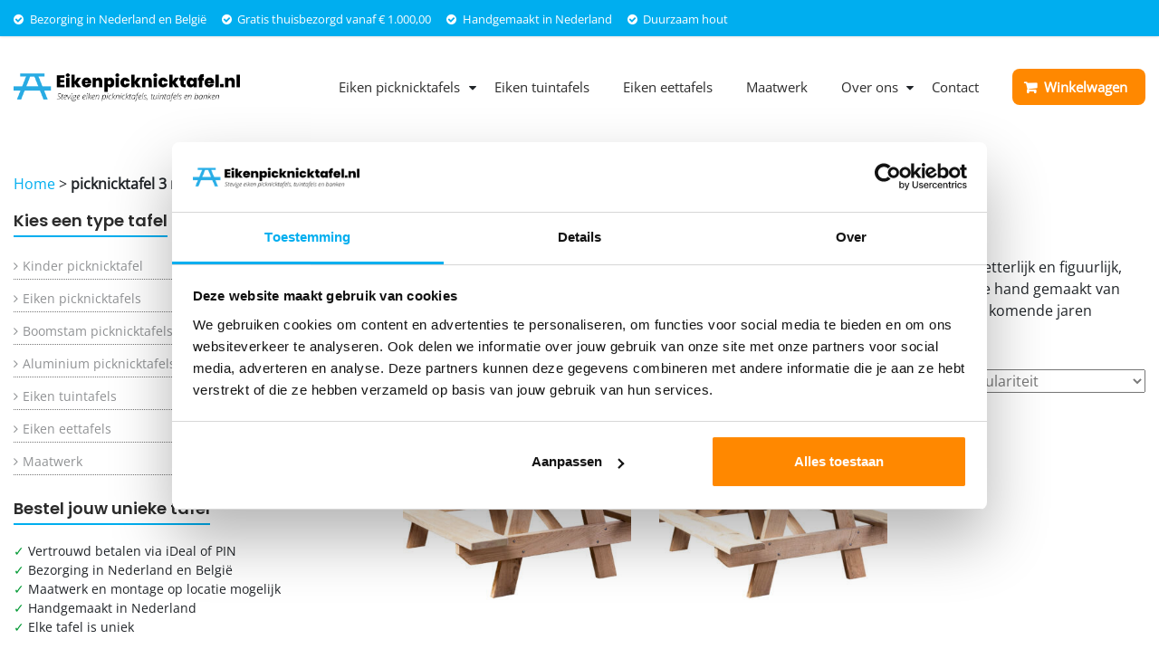

--- FILE ---
content_type: text/html; charset=UTF-8
request_url: https://www.eikenpicknicktafel.nl/shop/picknicktafel-3-meter/
body_size: 46035
content:
<!DOCTYPE html>
<html lang="nl-NL">
<head>
	<meta charset="UTF-8" />
			<meta name="viewport" content="width=device-width, initial-scale=1">
		<link rel="profile" href="http://gmpg.org/xfn/11" />
	<meta name='robots' content='index, follow, max-image-preview:large, max-snippet:-1, max-video-preview:-1' />

<!-- Google Tag Manager for WordPress by gtm4wp.com -->
<script data-cfasync="false" data-pagespeed-no-defer>
	var gtm4wp_datalayer_name = "dataLayer";
	var dataLayer = dataLayer || [];
</script>
<!-- End Google Tag Manager for WordPress by gtm4wp.com -->
	<!-- This site is optimized with the Yoast SEO plugin v26.7 - https://yoast.com/wordpress/plugins/seo/ -->
	<title>Op zoek naar picknicktafel 3 meter? Je vindt ze bij Eikenpicknicktafel.nl</title>
<style id="wpr-usedcss">div.pp_default .pp_bottom,div.pp_default .pp_bottom .pp_left,div.pp_default .pp_bottom .pp_middle,div.pp_default .pp_bottom .pp_right,div.pp_default .pp_top,div.pp_default .pp_top .pp_left,div.pp_default .pp_top .pp_middle,div.pp_default .pp_top .pp_right{height:13px}div.pp_default .pp_top .pp_left{background:var(--wpr-bg-f932d0f9-e0be-4725-91c8-905d410d49f1) -78px -93px no-repeat}div.pp_default .pp_top .pp_middle{background:var(--wpr-bg-7ff4d5dd-3ea2-46a8-bd18-464b27ce27bc) top left repeat-x}div.pp_default .pp_top .pp_right{background:var(--wpr-bg-27a98432-a5c3-440e-b2d4-8b0758cc126d) -112px -93px no-repeat}div.pp_default .pp_content .ppt{color:#f8f8f8}div.pp_default .pp_content_container .pp_left{background:var(--wpr-bg-7a5d694e-58d6-4295-ab1e-3d634a557288) -7px 0 repeat-y;padding-left:13px}div.pp_default .pp_content_container .pp_right{background:var(--wpr-bg-cfd9424a-dc32-4633-a511-aca3fbcea481) top right repeat-y;padding-right:13px}div.pp_default .pp_next:hover{background:var(--wpr-bg-406e8eee-48d8-4136-b9aa-dc9e5c823f3b) center right no-repeat;cursor:pointer}div.pp_default .pp_previous:hover{background:var(--wpr-bg-e8272780-799f-4307-8144-9b2fb7073122) center left no-repeat;cursor:pointer}div.pp_default .pp_expand{background:var(--wpr-bg-6b76de7e-a433-4bf6-a0b9-34cce0dc0057) 0 -29px no-repeat;cursor:pointer;width:28px;height:28px}div.pp_default .pp_expand:hover{background:var(--wpr-bg-c4755628-8162-46fa-9c6b-3b4b279277de) 0 -56px no-repeat;cursor:pointer}div.pp_default .pp_contract{background:var(--wpr-bg-b95c2c7b-c3ac-4ea3-b4e4-cc72522aa47e) 0 -84px no-repeat;cursor:pointer;width:28px;height:28px}div.pp_default .pp_contract:hover{background:var(--wpr-bg-6bac68e1-f195-43a0-85a9-133801cd57bf) 0 -113px no-repeat;cursor:pointer}div.pp_default .pp_close{width:30px;height:30px;background:var(--wpr-bg-3dc29de9-19c6-4b8a-a512-b27de2ce0faf) 2px 1px no-repeat;cursor:pointer}div.pp_default .pp_gallery ul li a{background:var(--wpr-bg-0bda82d4-5986-4f10-9551-6840a8ce890d) center center #f8f8f8;border:1px solid #aaa}div.pp_default .pp_social{margin-top:7px}div.pp_default .pp_gallery a.pp_arrow_next,div.pp_default .pp_gallery a.pp_arrow_previous{position:static;left:auto}div.pp_default .pp_nav .pp_pause,div.pp_default .pp_nav .pp_play{background:var(--wpr-bg-03a636b0-3019-4010-8458-4f64cfbe8953) -51px 1px no-repeat;height:30px;width:30px}div.pp_default .pp_nav .pp_pause{background-position:-51px -29px}div.pp_default a.pp_arrow_next,div.pp_default a.pp_arrow_previous{background:var(--wpr-bg-12cfacc5-b924-4780-a52d-0f7ad961a750) -31px -3px no-repeat;height:20px;width:20px;margin:4px 0 0}div.pp_default a.pp_arrow_next{left:52px;background-position:-82px -3px}div.pp_default .pp_content_container .pp_details{margin-top:5px}div.pp_default .pp_nav{clear:none;height:30px;width:110px;position:relative}div.pp_default .pp_nav .currentTextHolder{font-family:Georgia;font-style:italic;color:#999;font-size:11px;left:75px;line-height:25px;position:absolute;top:2px;margin:0;padding:0 0 0 10px}div.pp_default .pp_arrow_next:hover,div.pp_default .pp_arrow_previous:hover,div.pp_default .pp_close:hover,div.pp_default .pp_nav .pp_pause:hover,div.pp_default .pp_nav .pp_play:hover{opacity:.7}div.pp_default .pp_description{font-size:11px;font-weight:700;line-height:14px;margin:5px 50px 5px 0}div.pp_default .pp_bottom .pp_left{background:var(--wpr-bg-58bed44e-8688-4833-b3d8-3e8ae9b1c44e) -78px -127px no-repeat}div.pp_default .pp_bottom .pp_middle{background:var(--wpr-bg-9ff31472-886a-467e-8f09-5a75bcc99149) bottom left repeat-x}div.pp_default .pp_bottom .pp_right{background:var(--wpr-bg-d25382f4-f5ef-418a-be33-6d747aa977a7) -112px -127px no-repeat}div.pp_default .pp_loaderIcon{background:var(--wpr-bg-5f1bd426-820e-4ae9-b87b-ab68295beed1) center center no-repeat}div.facebook .pp_top .pp_left{background:var(--wpr-bg-9f92ad1b-05ff-4275-88b0-5bd6d76d9190) -88px -53px no-repeat}div.facebook .pp_top .pp_middle{background:var(--wpr-bg-f7d2e02f-1c41-456c-b9b8-f0e82ec5790c) top left repeat-x}div.facebook .pp_top .pp_right{background:var(--wpr-bg-9a558040-83c7-47aa-be37-c9d6a20973dd) -110px -53px no-repeat}div.facebook .pp_content_container .pp_left{background:var(--wpr-bg-42c86fa3-363d-46d0-bf8e-72d725fbc107) top left repeat-y}div.facebook .pp_content_container .pp_right{background:var(--wpr-bg-3d67778b-ed71-41bc-9bad-73ff0706af95) top right repeat-y}div.facebook .pp_expand{background:var(--wpr-bg-e3fe734c-dfd5-4b14-939a-337bfe111fb7) -31px -26px no-repeat;cursor:pointer}div.facebook .pp_expand:hover{background:var(--wpr-bg-91a05274-168f-42db-8e50-594626ef73ca) -31px -47px no-repeat;cursor:pointer}div.facebook .pp_contract{background:var(--wpr-bg-68087b34-86e8-4539-a125-b1544660f1b5) 0 -26px no-repeat;cursor:pointer}div.facebook .pp_contract:hover{background:var(--wpr-bg-3ffb213a-41c1-4898-b2bd-fec3a9993e91) 0 -47px no-repeat;cursor:pointer}div.facebook .pp_close{width:22px;height:22px;background:var(--wpr-bg-3eb8c96a-76e8-4115-b1d0-5f8e519bb26b) -1px -1px no-repeat;cursor:pointer}div.facebook .pp_description{margin:0 37px 0 0}div.facebook .pp_loaderIcon{background:var(--wpr-bg-1777f928-a8ce-49cf-87a9-1bc14b287e5b) center center no-repeat}div.facebook .pp_arrow_previous{background:var(--wpr-bg-f0e7f642-a9c6-48ac-b6e5-72a5179a093c) 0 -71px no-repeat;height:22px;margin-top:0;width:22px}div.facebook .pp_arrow_previous.disabled{background-position:0 -96px;cursor:default}div.facebook .pp_arrow_next{background:var(--wpr-bg-8071e1cd-ca23-4575-9706-5da51096bb34) -32px -71px no-repeat;height:22px;margin-top:0;width:22px}div.facebook .pp_arrow_next.disabled{background-position:-32px -96px;cursor:default}div.facebook .pp_nav{margin-top:0}div.facebook .pp_nav p{font-size:15px;padding:0 3px 0 4px}div.facebook .pp_nav .pp_play{background:var(--wpr-bg-f0211437-f66c-438f-9dc8-2d3597d99df9) -1px -123px no-repeat;height:22px;width:22px}div.facebook .pp_nav .pp_pause{background:var(--wpr-bg-40b108cb-f9a4-4ecd-a80e-2de729704939) -32px -123px no-repeat;height:22px;width:22px}div.facebook .pp_next:hover{background:var(--wpr-bg-b1251d17-045f-4a79-83b1-ac1838e7ada3) center right no-repeat;cursor:pointer}div.facebook .pp_previous:hover{background:var(--wpr-bg-bc7b27b8-8098-4d04-bc13-55ef5d58610e) center left no-repeat;cursor:pointer}div.facebook .pp_bottom .pp_left{background:var(--wpr-bg-30f05e2e-6d51-4ed5-af3e-cc2e646f69ca) -88px -80px no-repeat}div.facebook .pp_bottom .pp_middle{background:var(--wpr-bg-f3c1953e-f98e-43ed-b3a2-d320b536bcac) top left repeat-x}div.facebook .pp_bottom .pp_right{background:var(--wpr-bg-daf1061b-db18-4e46-8d30-fb1dab6fe98a) -110px -80px no-repeat}div.pp_pic_holder a:focus{outline:0}div.pp_overlay{background:#000;display:none;left:0;position:absolute;top:0;width:100%;z-index:9500}div.pp_pic_holder{display:none;position:absolute;width:100px;z-index:10000}.pp_content{height:40px;min-width:40px}* html .pp_content{width:40px}.pp_content_container{position:relative;text-align:left;width:100%}.pp_content_container .pp_left{padding-left:20px}.pp_content_container .pp_right{padding-right:20px}.pp_content_container .pp_details{float:left;margin:10px 0 2px}.pp_description{display:none;margin:0}.pp_social{float:left;margin:0}.pp_social .facebook{float:left;margin-left:5px;width:55px;overflow:hidden}.pp_nav{clear:right;float:left;margin:3px 10px 0 0}.pp_nav p{float:left;white-space:nowrap;margin:2px 4px}.pp_nav .pp_pause,.pp_nav .pp_play{float:left;margin-right:4px;text-indent:-10000px}a.pp_arrow_next,a.pp_arrow_previous{display:block;float:left;height:15px;margin-top:3px;overflow:hidden;text-indent:-10000px;width:14px}.pp_hoverContainer{position:absolute;top:0;width:100%;z-index:2000}.pp_gallery{display:none;left:50%;margin-top:-50px;position:absolute;z-index:10000}.pp_gallery div{float:left;overflow:hidden;position:relative}.pp_gallery ul{float:left;height:35px;position:relative;white-space:nowrap;margin:0 0 0 5px;padding:0}.pp_gallery ul a{border:1px solid rgba(0,0,0,.5);display:block;float:left;height:33px;overflow:hidden}.pp_gallery ul a img{border:0}.pp_gallery li{display:block;float:left;margin:0 5px 0 0;padding:0}.pp_gallery li.default a{background:var(--wpr-bg-f43e9bcf-de83-4e86-b45c-8153af1d14f8) no-repeat;display:block;height:33px;width:50px}.pp_gallery .pp_arrow_next,.pp_gallery .pp_arrow_previous{margin-top:7px!important}a.pp_next{background:var(--wpr-bg-92bc1d0a-9adc-4241-8287-690883dbb6fd) 10000px 10000px no-repeat;display:block;float:right;height:100%;text-indent:-10000px;width:49%}a.pp_previous{background:var(--wpr-bg-54c9c578-6d1b-46d2-b57c-125006632578) 10000px 10000px no-repeat;display:block;float:left;height:100%;text-indent:-10000px;width:49%}a.pp_contract,a.pp_expand{cursor:pointer;display:none;height:20px;position:absolute;right:30px;text-indent:-10000px;top:10px;width:20px;z-index:20000}a.pp_close{position:absolute;right:0;top:0;display:block;line-height:22px;text-indent:-10000px}.pp_loaderIcon{display:block;height:24px;left:50%;position:absolute;top:50%;width:24px;margin:-12px 0 0 -12px}#pp_full_res{line-height:1!important}#pp_full_res .pp_inline{text-align:left}#pp_full_res .pp_inline p{margin:0 0 15px}div.ppt{color:#fff;display:none;font-size:17px;z-index:9999;margin:0 0 5px 15px}div.pp_default .pp_content{background-color:#fff}div.facebook #pp_full_res .pp_inline,div.facebook .pp_content .ppt,div.pp_default #pp_full_res .pp_inline{color:#000}.pp_gallery li.selected a,.pp_gallery ul a:hover,div.pp_default .pp_gallery ul li a:hover,div.pp_default .pp_gallery ul li.selected a{border-color:#fff}div.facebook .pp_details,div.pp_default .pp_details{position:relative}div.facebook .pp_content{background:#fff}div.dark_rounded .pp_arrow_previous.disabled,div.dark_square .pp_arrow_previous.disabled,div.light_rounded .pp_arrow_previous.disabled,div.light_square .pp_arrow_previous.disabled{background-position:0 -87px;cursor:default}div.dark_rounded .pp_arrow_next.disabled,div.dark_square .pp_arrow_next.disabled,div.light_rounded .pp_arrow_next.disabled,div.light_square .pp_arrow_next.disabled{background-position:-22px -87px;cursor:default}.pp_bottom,.pp_top{height:20px;position:relative}* html .pp_bottom,* html .pp_top{padding:0 20px}.pp_bottom .pp_left,.pp_top .pp_left{height:20px;left:0;position:absolute;width:20px}.pp_bottom .pp_middle,.pp_top .pp_middle{height:20px;left:20px;position:absolute;right:20px}* html .pp_bottom .pp_middle,* html .pp_top .pp_middle{left:0;position:static}.pp_bottom .pp_right,.pp_top .pp_right{height:20px;left:auto;position:absolute;right:0;top:0;width:20px}.pp_fade,.pp_gallery li.default a img{display:none}a.pp_close{z-index:100}@media only screen and (max-width:767px){.pp_pic_holder.pp_default{width:100%!important;left:0!important;overflow:hidden}div.pp_default .pp_content_container .pp_left{padding-left:0!important}div.pp_default .pp_content_container .pp_right{padding-right:0!important}.pp_content{width:100%!important;height:auto!important}.pp_fade{width:100%!important;height:100%!important}.pp_bottom,.pp_gallery,.pp_hoverContainer,.pp_top,a.pp_contract,a.pp_expand{display:none!important}#pp_full_res img{width:100%!important;height:auto!important}.pp_details{width:100%!important;padding-left:3%;padding-right:4%;padding-top:10px;padding-bottom:10px;background-color:#fff;margin-top:-2px!important}a.pp_close{right:7%!important;top:10px!important}}.tm-animated{-webkit-animation-duration:1s;animation-duration:1s;-webkit-animation-fill-mode:both;animation-fill-mode:both}@-webkit-keyframes fadein{from{opacity:0}to{opacity:1}}@keyframes fadein{from{opacity:0}to{opacity:1}}.fadein{-webkit-animation-name:fadein;animation-name:fadein}.fadeout{-webkit-animation-name:fadeout;animation-name:fadeout}.tcfa{-moz-osx-font-smoothing:grayscale;-webkit-font-smoothing:antialiased;display:inline-block;font-style:normal;font-variant:normal;text-rendering:auto;line-height:1}.tcfa-angle-down::before{content:"\f107"}.tcfa-angle-up::before{content:"\f106"}.tcfa-edit::before{content:"\f044"}.tcfa-plus::before{content:"\f067"}.tcfa-search::before{content:"\f002"}.tcfa-times::before{content:"\f00d"}.tcfa{font-family:tc-fontawesome,Arial,Helvetica,sans-serif!important;font-weight:900}.tm-range-picker{-webkit-box-shadow:none;box-shadow:none}.tm-range-picker{--handle-size:14px;--slider-height:3px;--handle-radius:calc(var(--handle-size) / 2);--handle-background:#3fb8af;--slider-active-background:#3fb8af;--slider-background:#cdcdcd;--marker-color:#aaa;height:var(--slider-height)}.tc-extra-product-options .tcowl-carousel{display:none;width:100%;-webkit-tap-highlight-color:transparent;position:relative;z-index:1}.tc-extra-product-options .tcowl-carousel .owl-stage{position:relative;-ms-touch-action:manipulation;touch-action:manipulation;-webkit-backface-visibility:hidden;backface-visibility:hidden}.tc-extra-product-options .tcowl-carousel .owl-stage::after{content:".";display:block;clear:both;visibility:hidden;line-height:0;height:0}.tc-extra-product-options .tcowl-carousel .owl-stage-outer{position:relative;overflow:hidden;-webkit-transform:translate3d(0,0,0);transform:translate3d(0,0,0)}.tc-extra-product-options .tcowl-carousel .owl-nav,.tc-extra-product-options .tcowl-carousel .owl-stage-outer{-webkit-box-flex:0;-ms-flex:0 1 100%;flex:0 1 100%;max-width:100%}.tc-extra-product-options .tcowl-carousel .owl-item{-webkit-backface-visibility:hidden;backface-visibility:hidden;-webkit-transform:translate3d(0,0,0);transform:translate3d(0,0,0)}.tc-extra-product-options .tcowl-carousel .owl-item{position:relative;min-height:1px;float:left;-webkit-backface-visibility:hidden;backface-visibility:hidden;-webkit-tap-highlight-color:transparent;-webkit-touch-callout:none}.tc-extra-product-options .tcowl-carousel .owl-item img{display:block;width:100%}.tc-extra-product-options .tcowl-carousel .owl-dots.disabled,.tc-extra-product-options .tcowl-carousel .owl-nav.disabled{display:none}.tc-extra-product-options .tcowl-carousel .owl-dot,.tc-extra-product-options .tcowl-carousel .owl-nav .owl-next,.tc-extra-product-options .tcowl-carousel .owl-nav .owl-prev{cursor:pointer;-webkit-user-select:none;-moz-user-select:none;-ms-user-select:none;user-select:none}.tc-extra-product-options .tcowl-carousel .owl-nav button.owl-next,.tc-extra-product-options .tcowl-carousel .owl-nav button.owl-prev,.tc-extra-product-options .tcowl-carousel button.owl-dot{background:0;color:inherit;border:0;padding:0!important;font:inherit}.tc-extra-product-options .tcowl-carousel-show{display:-webkit-box!important;display:-ms-flexbox!important;display:flex!important;-ms-flex-wrap:wrap;flex-wrap:wrap}.tc-extra-product-options .tcowl-carousel.owl-loaded,.tc-extra-product-options .tm-owl-slider{display:-webkit-box;display:-ms-flexbox;display:flex;-ms-flex-wrap:wrap;flex-wrap:wrap;gap:var(--tcgap)}.tc-extra-product-options .tcowl-carousel.owl-loading{opacity:0;display:block}.tc-extra-product-options .tcowl-carousel.owl-hidden{opacity:0}.tc-extra-product-options .tcowl-carousel.owl-refresh .owl-item{visibility:hidden}.tc-extra-product-options .tcowl-carousel.owl-drag .owl-item{-ms-touch-action:pan-y;touch-action:pan-y;-webkit-user-select:none;-moz-user-select:none;-ms-user-select:none;user-select:none}.tc-extra-product-options .tcowl-carousel.owl-grab{cursor:move;cursor:-webkit-grab;cursor:grab}.tc-extra-product-options .tcowl-carousel.owl-rtl{direction:rtl}.tc-extra-product-options .tcowl-carousel.owl-rtl .owl-item{float:right}.tc-extra-product-options .tcowl-carousel .owl-item:not(.active){visibility:hidden}.no-js .tc-extra-product-options .tcowl-carousel{display:block}.tc-extra-product-options .tcowl-carousel .animated{-webkit-animation-duration:1s;animation-duration:1s;-webkit-animation-fill-mode:both;animation-fill-mode:both}.tc-extra-product-options .tcowl-carousel .owl-animated-in{z-index:0}.tc-extra-product-options .tcowl-carousel .owl-animated-out{z-index:1}.tc-extra-product-options .tcowl-carousel .fadeout{-webkit-animation-name:fadeout;animation-name:fadeout}@-webkit-keyframes fadeout{from{opacity:1}to{opacity:0}0%{opacity:1}100%{opacity:0}}@keyframes fadeout{from{opacity:1}to{opacity:0}0%{opacity:1}100%{opacity:0}}.tc-extra-product-options .owl-height{-webkit-transition:height .5s ease-in-out;transition:height .5s ease-in-out}.tc-extra-product-options .tcowl-carousel .owl-item .owl-lazy{opacity:0;-webkit-transition:opacity .4s;transition:opacity .4s ease}.tc-extra-product-options .tcowl-carousel .owl-item .owl-lazy:not([src]),.tc-extra-product-options .tcowl-carousel .owl-item .owl-lazy[src^=""]{max-height:0}.tc-extra-product-options .tcowl-carousel .owl-item img.owl-lazy{-webkit-transform-style:preserve-3d;transform-style:preserve-3d}.tc-extra-product-options .tcowl-carousel .owl-video-wrapper{position:relative;height:100%;background:#000}.tc-extra-product-options .tcowl-carousel .owl-video-play-icon{position:absolute;height:80px;width:80px;left:50%;top:50%;margin-left:-40px;margin-top:-40px;background:var(--wpr-bg-f71c8538-f611-46e4-9c70-ad34a14dfc94) no-repeat;cursor:pointer;z-index:1;-webkit-backface-visibility:hidden;backface-visibility:hidden;-webkit-transition:-webkit-transform .1s;transition:-webkit-transform .1s ease;transition:transform .1s ease;transition:transform .1s ease,-webkit-transform .1s ease}.tc-extra-product-options .tcowl-carousel .owl-video-play-icon:hover{-webkit-transform:scale(1.3,1.3);transform:scale(1.3,1.3)}.tc-extra-product-options .tcowl-carousel .owl-video-tn{opacity:0;height:100%;background-position:center center;background-repeat:no-repeat;background-size:contain;-webkit-transition:opacity .4s;transition:opacity .4s ease}.tc-extra-product-options .tcowl-carousel .owl-video-playing .owl-video-play-icon,.tc-extra-product-options .tcowl-carousel .owl-video-playing .owl-video-tn{display:none}.tc-extra-product-options .tcowl-carousel .owl-video-frame{position:relative;z-index:1;height:100%;width:100%}.tc-extra-product-options .owl-theme .owl-nav .disabled{opacity:.5;cursor:default}.tc-extra-product-options .owl-theme .owl-nav.disabled+.owl-dots{margin-top:10px}:root{--tcgaprow:15px;--tcgapcolumn:15px;--tcinnergaprow:calc(var(--tcgaprow) / 2);--tcinnergapcolumn:calc(var(--tcgapcolumn) / 2);--tcgap:var(--tcgaprow) var(--tcgapcolumn);--tcinnergap:var(--tcinnergaprow) var(--tcinnergapcolumn);--tcinlinesize:3em;--flex-items:1;--swatch-border-radius:0;--swatch-border-color:transparent;--swatch-active-border-color:inherit;--text-swatch-border-color:inherit;--text-swatch-border-width:1px;--text-swatch-active-border-width:1px;--swatch-border-width:2px;--swatch-active-border-width:2px}.tc-row,.tm-extra-product-options .tc-row{display:-webkit-box;display:-ms-flexbox;display:flex;-ms-flex-wrap:wrap;flex-wrap:wrap;-webkit-box-pack:start;-ms-flex-pack:start;justify-content:flex-start;-webkit-box-align:stretch;-ms-flex-align:stretch;align-items:stretch;-ms-flex-line-pack:start;align-content:flex-start;margin:0;gap:var(--tcgap)}.tm-extra-product-options .tc-element-inner-wrap .tc-row{gap:var(--tcinnergap)}.tc-label-wrap>*,.tc-row>*,.tm-epo-element-label>*,.tmcp-field-wrap-inner>*{-webkit-box-ordinal-group:11;-ms-flex-order:10;order:10}.tc-section-inner-wrap>.tc-row{-webkit-box-align:start;-ms-flex-align:start;align-items:flex-start}.tc-cell,.tc-extra-product-options .tmcp-field-wrap label.tc-cell,.tm-extra-product-options .tc-cell{position:relative;padding:0;min-height:1px;overflow:visible;width:100%;margin-left:0!important;margin-right:0!important}.cpf-section.tc-cell{margin:0}.cpf-section.section-disabled{display:none}.tc-row .cpf-section.tc-row{margin:0}.tcwidth{-webkit-box-flex:0;-ms-flex:0 0 calc((100% / var(--flex-items)) - (((var(--flex-items) - 1)/ var(--flex-items)) * var(--tcgapcolumn)));flex:0 0 calc((100% / var(--flex-items)) - (((var(--flex-items) - 1)/ var(--flex-items)) * var(--tcgapcolumn)));max-width:calc((100% / var(--flex-items)) - (((var(--flex-items) - 1)/ var(--flex-items)) * var(--tcgapcolumn)))}.tcwidth-25{--flex-items:4}.tcwidth-100{--flex-items:1}.tc-extra-product-options{visibility:hidden}.tc-extra-product-options.tc-show{display:block;clear:both;visibility:visible}.flasho,.flasho div,.tc-cell,.tc-lightbox img,.tc-row,.tm-box,.tm-bsbb-all,.tm-bsbb-all *,.tm-button,.tm-collapse,.tm-collapse-wrap,.tm-extra-product-options,.tm-extra-product-options .tc-cell,.tm-extra-product-options .tc-element-container,.tm-extra-product-options .tc-image,.tm-extra-product-options .tc-row,.tm-extra-product-options .tm-epo-field,.tm-extra-product-options .tmcp-field,.tm-extra-product-options .tmcp-field-wrap-inner,.tm-extra-product-options .tmcp-ul-wrap,.tm-extra-product-options li.tmcp-field-wrap,.tm-show-picker-value{-webkit-box-sizing:border-box;box-sizing:border-box}.tm-extra-product-options{max-width:100%;width:100%}.tm-extra-product-options .tmcp-ul-wrap{overflow:visible;max-width:100%;width:100%;margin-bottom:0}.tm-extra-product-options .tc-element-container{overflow:visible;margin-bottom:0}.tm-extra-product-options .tmcp-ul-wrap{clear:both;list-style:none;margin:0;padding:0}.tc-repeater-delete,.tm-extra-product-options .tc-repeater-element,.tm-extra-product-options ul.tmcp-ul-wrap li.tmcp-field-wrap,.tm-extra-product-options ul.tmcp-ul-wrap li.tmcp-field-wrap .tmcp-field-wrap-inner{display:-webkit-box;display:-ms-flexbox;display:flex;-webkit-box-align:center;-ms-flex-align:center;align-items:center;-webkit-box-pack:center;-ms-flex-pack:center;justify-content:center;gap:var(--tcinnergap);max-width:100%}.tc-element-container{gap:var(--tcgap);display:-webkit-box;display:-ms-flexbox;display:flex;-ms-flex-wrap:wrap;flex-wrap:wrap}.tc-repeater-delete,.tm-extra-product-options .tc-repeater-element{-ms-flex-wrap:wrap;flex-wrap:wrap}.tm-extra-product-options .tc-repeater-element{-webkit-box-align:start;-ms-flex-align:start;align-items:flex-start;-webkit-box-flex:0;-ms-flex:0 1 100%;flex:0 1 100%;max-width:100%}.tm-extra-product-options .tc-repeater-element .tmcp-ul-wrap{-webkit-box-flex:1!important;-ms-flex-positive:1!important;flex-grow:1!important;-ms-flex-preferred-size:0!important;flex-basis:0!important;width:auto!important}.tc-repeater-delete{-webkit-box-flex:0;-ms-flex-positive:0;flex-grow:0;-ms-flex-preferred-size:0;flex-basis:0;width:auto;padding:0}.tc-price-wrap{padding:0;display:-webkit-box;display:-ms-flexbox;display:flex;-webkit-box-align:center;-ms-flex-align:center;align-items:center;gap:calc(1ch / 2)}.tm-extra-product-options .tmcp-ul-wrap+.tmcp-ul-wrap{margin:.5em 0 0}.tm-extra-product-options ul.tmcp-ul-wrap li.tmcp-field-wrap,.tm-extra-product-options ul.tmcp-ul-wrap li.tmcp-field-wrap .tmcp-field-wrap-inner{width:100%;list-style:none!important;position:relative;-webkit-box-pack:start;-ms-flex-pack:start;justify-content:flex-start;-webkit-box-align:stretch;-ms-flex-align:stretch;align-items:stretch;-ms-flex-wrap:wrap;flex-wrap:wrap}.tm-extra-product-options .cpf-type-checkbox ul.tmcp-ul-wrap:not(.fullwidth-ul) li.tmcp-field-wrap .tmcp-field-wrap-inner,.tm-extra-product-options .cpf-type-radio ul.tmcp-ul-wrap:not(.fullwidth-ul) li.tmcp-field-wrap .tmcp-field-wrap-inner,.tm-extra-product-options .cpf-type-select ul.tmcp-ul-wrap:not(.fullwidth-ul) li.tmcp-field-wrap .tmcp-field-wrap-inner{width:auto}.tm-extra-product-options ul.tmcp-ul-wrap li.tmcp-field-wrap{padding:0;margin:0}.tc-epo-element-product-li-container{width:100%;max-width:100%;overflow-x:auto;overflow-y:hidden}.tm-extra-product-options ul.tmcp-ul-wrap li.tmcp-field-wrap:last-child{margin:0}.tc-totals-form{clear:both;display:none;width:100%}.tc-totals-form.tc-show{display:block}.tc-epo-totals.hidden,.tc-extra-product-options.hidden{display:none}.tc-hidden,.tm-hidden,html .tc-extra-product-options .tc-hidden.tc-cell{display:none!important}.tm-box,.tm-collapse{border:1px solid rgba(0,0,0,.035);background-image:-webkit-gradient(linear,left bottom,left top,from(rgba(0,0,0,.01)),color-stop(50%,rgba(0,0,0,.01)),color-stop(50%,rgba(0,0,0,.02)),to(rgba(0,0,0,.01)));background-image:linear-gradient(to top,rgba(0,0,0,.01) 0,rgba(0,0,0,.01) 50%,rgba(0,0,0,.02) 50%,rgba(0,0,0,.01) 100%);margin:0;width:100%;max-width:100%}.tm-box{padding:var(--tcgap)}.tm-collapse{padding:0}.tm-extra-product-options .cpf-section.tc-cell.tm-owl-slider-section .tm-box .tc-row{padding-bottom:var(--tcgap)}.tm-arrow{cursor:pointer;height:1em;text-align:center;width:1em;display:-webkit-box!important;display:-ms-flexbox!important;display:flex!important;-webkit-box-align:center;-ms-flex-align:center;align-items:center;-webkit-box-pack:center;-ms-flex-pack:center;justify-content:center;-webkit-box-ordinal-group:101;-ms-flex-order:100;order:100}.tm-toggle{padding-right:2em;position:relative;cursor:pointer}.tm-collapse .tm-toggle{clear:both}.tc-row.tm-collapse{gap:0}.tm-collapse>.tc-cell{margin-bottom:0}.tm-collapse-wrap{float:left;padding:calc(var(--tcgaprow)/ 2) var(--tcgapcolumn);overflow:visible;width:100%}.tc-totals-form dl.tm-extra-product-options-totals{margin-left:0;margin-right:0}dl.tm-extra-product-options-totals{display:-webkit-box;display:-ms-flexbox;display:flex;-ms-flex-wrap:wrap;flex-wrap:wrap;line-height:1.5}dl.tm-extra-product-options-totals dd,dl.tm-extra-product-options-totals dt{-webkit-box-flex:0;-ms-flex:0 1 100%;flex:0 1 100%;max-width:100%;width:auto;text-align:unset;display:initial;border:0;padding:0}dl.tm-extra-product-options-totals dd{padding-bottom:var(--tcinnergaprow)}.tc-styled-variations{-webkit-box-flex:0;-ms-flex:0 1 100%;flex:0 1 100%;max-width:100%}.tm-extra-product-options ul.tmcp-ul-wrap li::after,.tm-extra-product-options ul.tmcp-ul-wrap li::before{display:none}.tm-extra-product-options ul.tmcp-ul-wrap.tm-extra-product-options-checkbox li.tmcp-field-wrap label{margin:0}.tc-label-text{display:-webkit-inline-box;display:-ms-inline-flexbox;display:inline-flex;-ms-flex-wrap:wrap;flex-wrap:wrap;-webkit-box-align:start;-ms-flex-align:start;align-items:flex-start;max-width:100%;gap:0 var(--tcinnergapcolumn);-webkit-box-flex:0;-ms-flex:0 1 auto;flex:0 1 auto}.tm-extra-product-options .tm-extra-product-options-field{clear:both;padding:0}.tm-extra-product-options .tc-active .tc-label-text,.tm-extra-product-options li.tmcp-field-wrap.tc-active .price.tc-price .amount{font-weight:700;background:0 0!important}.tc-extra-product-options .tmcp-field-wrap label{padding:0;float:none;max-width:100%;width:auto;overflow-wrap:break-word}.tm-extra-product-options .tmcp-field-wrap label{display:-webkit-box;display:-ms-flexbox;display:flex;-webkit-box-align:start;-ms-flex-align:start;align-items:flex-start;-ms-flex-wrap:wrap;flex-wrap:wrap;max-width:100%;min-width:0;gap:var(--tcinnergap)}.tm-extra-product-options .tmcp-field-wrap label:not(.fullwidth){-webkit-box-flex:0;-ms-flex:0 1 auto;flex:0 1 auto}.tm-extra-product-options textarea.tm-epo-field{height:auto;width:100%;max-width:100%}.tm-extra-product-options .tm-epo-field.tmcp-radio{margin:0!important;padding:0!important;vertical-align:middle;position:relative;width:auto;float:none;top:1px}.tm-epo-field.tmcp-select{width:100%;max-width:100%;display:initial}.tc-repeater-element .tm-epo-field.tmcp-select,.tc-repeater-element .tm-epo-field.tmcp-selectmultiple{width:100%}.tm-extra-product-options input.tm-epo-field.tmcp-upload{width:100%;font-size:inherit}.tc-upload-preview{display:grid;margin:1em 0;width:100%;gap:1em;grid-template-columns:minmax(100px,-webkit-max-content);grid-template-columns:minmax(100px,max-content);grid-template-rows:1fr}.tc-upload-preview:empty{display:none}.tc-upload-preview.multiple{grid-template-columns:repeat(auto-fill,minmax(100px,1fr))}.tc-upload-file{border-radius:5px;padding:0;display:-webkit-box;display:-ms-flexbox;display:flex;width:100%;margin:0;-webkit-box-align:center;-ms-flex-align:center;align-items:center;-webkit-box-sizing:border-box;box-sizing:border-box;-webkit-box-pack:center;-ms-flex-pack:center;justify-content:center}.tc-upload-preview.multiple .tc-upload-file{max-height:100%;min-height:100px}.tc-upload-image{position:relative;border:1px solid;padding:2%;display:-webkit-box;display:-ms-flexbox;display:flex;-webkit-box-align:center;-ms-flex-align:center;align-items:center;-webkit-box-sizing:border-box;box-sizing:border-box;-webkit-box-pack:center;-ms-flex-pack:center;justify-content:center;border-radius:5px;background:rgba(0,0,0,.7);min-width:100%;min-height:100px}.tc-upload-preview.multiple .tc-upload-image{min-height:100%}.woocommerce .tc-upload-preview img{height:auto;max-width:100%;width:auto;border-radius:5px;border:1px solid rgba(0,0,0,.1);padding:0;-webkit-box-sizing:border-box;box-sizing:border-box}.woocommerce .tc-upload-preview.multiple img{height:96%;width:96%;-o-object-fit:scale-down;object-fit:scale-down;max-height:100%;position:absolute}.tc-file-size{position:absolute;color:#fff;font-size:.625em;top:calc(2% + .5078125em);left:calc(2% + .5078125em);background:rgba(0,0,0,.5);padding:0 3px;z-index:1}.tc-file-ext-overlay{background:rgba(0,0,0,.2);width:96%;height:96%;position:absolute;border-radius:5px 12px 5px 5px;-webkit-box-sizing:border-box;box-sizing:border-box;left:2%;top:2%}.tc-file-ext{position:absolute;padding:2px;background:rgba(0,0,0,.5);color:#fff;min-width:30%;text-align:center;text-transform:uppercase;font-size:.825em}.tc-file-name{max-width:94%;position:absolute;color:#fff;background:rgba(0,0,0,.5);bottom:0;font-size:.625em;padding:.25em .5em;text-overflow:ellipsis;overflow:hidden;max-height:2em;line-height:2}.tc-upload-remove{cursor:pointer;position:absolute;right:2%;top:2%;font-size:1em;width:1.625em;height:1.625em;font-family:inherit;line-height:inherit;margin:0;padding:0;border:0;outline:0;color:#fff;border-radius:50%;background-color:rgba(0,0,0,.5);background-image:none;-webkit-box-shadow:0 0 0 0 hsl(0 0 100% / 0);box-shadow:0 0 0 0 hsl(0 0 100% / 0);z-index:2;-webkit-transition:.2s;transition:all .2s ease}.tc-upload-remove:focus,.tc-upload-remove:hover{-webkit-box-shadow:0 0 0 .125em rgba(255,255,255,.9);box-shadow:0 0 0 .125em rgba(255,255,255,.9);background:rgba(0,0,0,.5);color:#fff}.tc-upload-remove svg{width:100%;height:100%;font-size:inherit;-webkit-box-sizing:inherit;box-sizing:inherit;line-height:inherit}.cpf-upload-container{-webkit-box-align:center;-ms-flex-align:center;align-items:center}.cpf-upload-container [type=file]{cursor:inherit;display:block;font-size:.01px;min-height:100%;min-width:100%;opacity:0;position:absolute;right:0;text-align:right;top:0}.cpf-upload-container+small::before{content:"";display:block}.tm-filename{display:block;-ms-flex-item-align:center;align-self:center}.tm-filename:empty{display:none}.tc-upload-messages{padding:var(--tcgaprow) 0}.tc-upload-message{font-size:1.2em;margin-bottom:var(--tcgap)}.tm-range-picker{margin:1em 14px;max-width:100%;width:auto;-webkit-box-flex:1;-ms-flex:1 1 auto;flex:1 1 auto}.tm-range-picker.noui-show-tooltip{margin:calc(1em + 22px) 14px}.tm-range-picker.noui-show-tooltip.pips,.tm-range-picker.pips{margin:calc(50px - 1em) 14px 50px}input.tm-show-picker-value-edit{max-width:100%;width:4em;text-align:center;padding:0;border:1px solid;margin:0}.tm-show-picker-value-edit-wrap{-webkit-box-sizing:border-box;box-sizing:border-box}.tm-epo-reset-variation,.tm-extra-product-options .tm-epo-reset-radio{text-align:center;cursor:pointer;position:absolute;right:0;top:0;width:1em;height:1em;line-height:1;padding:.2em;border:2px solid;color:inherit;-webkit-box-sizing:content-box!important;box-sizing:content-box!important;background:rgba(255,255,255,.8);display:-webkit-box;display:-ms-flexbox;display:flex;-webkit-box-align:center;-ms-flex-align:center;align-items:center;-webkit-box-pack:center;-ms-flex-pack:center;justify-content:center;z-index:10000}.round .tm-epo-reset-radio,.round .tm-epo-reset-variation{border-radius:5px}.tm-epo-reset-radio .tcfa,.tm-epo-reset-variation .tcfa{font-size:.8em;position:relative}.tm-epo-variation-section .reset_variations{clear:both;display:block;width:100%;position:static;visibility:hidden}.tm-extra-product-options .tmcp-field-wrap .tc-price{font-size:1em!important;width:auto!important;display:inline-block!important;float:none!important;margin:0!important;padding:0!important}.tc-extra-product-options .tmcp-field-wrap .price.tc-price{font-size:1em!important;background:0 0!important}.tc-extra-product-options .tmcp-field-wrap .price.tc-price .amount{font-size:1em!important;display:inline!important;background:0 0!important;white-space:nowrap}.tm-extra-product-options .tmcp-field-wrap .tc-chars+.tc-price .amount{margin-left:0}.tm-extra-product-options .amount.hidden,.tm-extra-product-options .tmcp-field-wrap .price.amount.hidden,.tm-extra-product-options .tmcp-field-wrap .tc-price.hidden{display:none!important}.tm-extra-product-options .cpf-type-textarea .tmcp-field-wrap .amount,.tm-extra-product-options .cpf-type-textfield .tmcp-field-wrap .amount{margin-left:0}.tm-extra-product-options-totals .price.amount.fees,.tm-extra-product-options-totals .price.amount.options{font-size:1.25em}.tm-extra-product-options-totals .amount{background:0}.tm-extra-product-options-totals .amount.fees,.tm-extra-product-options-totals .amount.options{font-weight:700}.tm-extra-product-options-totals .amount.final{font-size:1.5em;font-weight:700}.tm-extra-product-options-totals .price.amount{display:inline-block!important;width:auto;margin:0}.tm-fee-totals,.tm-final-totals,.tm-options-totals,.tm-unit-price{padding:0;margin:0;border:0;float:none}.tm-extra-product-options .tmcp-field-wrap .tc-price del{font-size:75%!important;margin:0!important}.tm-extra-product-options .tmcp-field-wrap .price:empty{display:none!important}.tm-quantity{display:-webkit-box;display:-ms-flexbox;display:flex;text-align:center;-webkit-box-pack:center;-ms-flex-pack:center;justify-content:center;-webkit-box-align:center;-ms-flex-align:center;align-items:center}.tm-extra-product-options-checkbox .tm-quantity{-webkit-box-align:start;-ms-flex-align:start;align-items:flex-start}.tm-quantity input.tm-qty{margin:0;max-width:100%;min-width:3em;width:4em;text-align:center;padding:.25em;line-height:1}.single_add_to_cart_product,.tc-extra-product-options .cpf-type-product .tc-epo-element-product-li-container .tc-epo-element-product-container .single_add_to_cart_product{vertical-align:baseline;float:none}.tm-description p:last-child{margin-bottom:0!important}.tm-description{clear:both}.fl-overlay{background:#f5f5f5;position:fixed;display:block;top:0;left:0;width:100%;height:100%;z-index:101000}.flasho{background:#fff;color:#000;border:1px solid #fff;left:0;position:absolute;top:0;z-index:101001;-webkit-box-shadow:0 0 1px 4px rgba(0,0,0,.1),0 0 50px 13px rgba(0,0,255,.05);box-shadow:0 0 1px 4px rgba(0,0,0,.1),0 0 50px 13px rgba(0,0,255,.05);max-height:100%;border-radius:0;max-width:100%;overflow:hidden;display:grid;grid-template-rows:minmax(1em,auto) minmax(33%,1fr) minmax(1em,auto);gap:var(--tcgaprow) 0;padding:var(--tcgap)}.float-editbox{position:relative;overflow:auto;overflow-x:hidden;overflow-y:auto}.flasho .header{line-height:2;width:100%;border-bottom:1px solid #ecf0f1;padding-bottom:var(--tcgaprow)}.flasho .header h3{color:#63728b;font-size:22px;font-weight:400;line-height:28px;margin:0;letter-spacing:1px}.flasho .footer{margin:0;padding:0;text-align:right}.flasho .footer .inner{border-top:1px solid #ecf0f1;padding-top:var(--tcgaprow)}.tm-section-pop{display:none}.tm-section-pop-up{height:80%;left:10%!important;position:fixed!important;top:10%!important;width:80%}.tm-section-pop-up.single .tc-cell.section_popup{width:100%!important;max-width:100%;--flex-items:1!important}.tm-section-pop-up.single .tc-cell.section_popup .tm-section-pop{padding-top:1em;padding-bottom:1em}.tc-extra-product-options .tm-section-pop-up.single .footer .inner .tm-button.button.button-secondary.button-large.floatbox-cancel,.tm-extra-product-options.tm-section-pop-up.single .footer .inner .tm-button.button.button-secondary.button-large.floatbox-cancel{float:none}.noanimated{-webkit-animation-fill-mode:none!important;animation-fill-mode:none!important;opacity:1!important;z-index:auto!important;position:static!important;-webkit-transform:none!important;transform:none!important}.tm-fb{font-size:12px;line-height:18px;max-height:200px;max-width:100%;overflow-y:auto;overflow-x:hidden;-webkit-box-flex:0;-ms-flex:0 1 100%;flex:0 1 100%;display:-webkit-box;display:-ms-flexbox;display:flex;-ms-flex-wrap:wrap;flex-wrap:wrap;-webkit-box-align:start;-ms-flex-align:start;align-items:flex-start;-webkit-box-pack:start;-ms-flex-pack:start;justify-content:flex-start;gap:0}.tm-fb dt{margin:0;padding:0;-webkit-box-flex:0;-ms-flex:0 1 100%;flex:0 1 100%}.tm-fb dd{margin:0 0 var(--tcinnergaprow) 0;padding:0;-webkit-box-flex:0;-ms-flex:0 1 100%;flex:0 1 100%}.tm-fb-title{font-weight:700}.tm-fb-value{display:-webkit-box;display:-ms-flexbox;display:flex;-ms-flex-wrap:wrap;flex-wrap:wrap;gap:var(--tcinnergap);-webkit-box-align:center;-ms-flex-align:center;align-items:center}.tm-fb-value>*{-webkit-box-flex:0;-ms-flex:0 1 auto;flex:0 1 auto}.tm-floating-box-nks .tm-fb{max-height:90%!important;max-width:90%!important}.tc-row.tm-fb-labels{border-bottom:1px solid;font-weight:700;margin-bottom:1.65em;padding:0 0 1em}.tc-row.tm-fb-data .tm-fb-price,.tc-row.tm-fb-labels .tm-fb-price{display:-webkit-box;display:-ms-flexbox;display:flex;-webkit-box-pack:end;-ms-flex-pack:end;justify-content:flex-end}.tc-row.tm-fb-data .tm-fb-quantity,.tc-row.tm-fb-labels .tm-fb-quantity{display:-webkit-box;display:-ms-flexbox;display:flex;-webkit-box-pack:center;-ms-flex-pack:center;justify-content:center}.tc-img-floating .tc-image{max-width:calc(var(--tcinlinesize) * 2)!important;margin:0;max-height:calc(var(--tcinlinesize) * 2)!important;-webkit-box-shadow:none;box-shadow:none}.tm-extra-product-options .tc-element-container>.tm-error,.tm-extra-product-options ul.tmcp-ul-wrap li.tmcp-field-wrap label.tm-error,.tm-extra-product-options ul.tmcp-ul-wrap+.tm-error{color:red;display:block!important;font-size:80%;font-weight:700;padding:0!important;margin:1em 0!important}.tm-extra-product-options .tc-cell.tm-error{color:red;display:block;font-size:80%;font-weight:700;margin:1em 0!important}.tc-transition{-webkit-transition:.3s;transition:all .3s ease 0s}.tc-lightbox{background:rgba(0,0,0,.5);height:auto!important;left:50%!important;max-height:100%!important;max-width:100%!important;position:fixed;text-align:center;top:50%!important;-webkit-transform:translateX(-50%) translateY(-50%);transform:translateX(-50%) translateY(-50%);width:auto!important;z-index:100100;-webkit-transform-style:preserve-3d;transform-style:preserve-3d;display:block;padding:0}.tc-lightbox-image-wrap{position:relative}.tc-lightbox-wrap{position:absolute;right:0;bottom:0;width:1em;height:1em;left:auto;top:auto;font-size:1.5em}.tc-lightbox-button{background:rgba(0,0,0,.2);top:0;color:#fff;font-size:1em!important;padding:0;position:absolute;right:0;z-index:2;opacity:.5;cursor:-webkit-zoom-in;cursor:zoom-in;margin:auto;bottom:0;left:0}.round .tc-lightbox-button{border-radius:5px}.tc-lightbox-wrap:hover .tc-lightbox-button{opacity:1}.tc-lightbox img{border:0;cursor:-webkit-zoom-out;cursor:zoom-out;display:block;height:auto;line-height:0;margin:0;padding:0;position:relative;width:auto}.tc-lightbox-button-close{background:rgba(255,255,255,.3);color:#000!important;float:left;height:2em;line-height:2;position:absolute;right:0;text-align:center;top:0;width:2em;z-index:2;cursor:pointer}@-webkit-keyframes tc-lightbox-zoomin{0%{opacity:0;-webkit-transform:translateX(-50%) translateY(-50%) scale(.3);transform:translateX(-50%) translateY(-50%) scale(.3)}50%{opacity:1}}@keyframes tc-lightbox-zoomin{0%{opacity:0;-webkit-transform:translateX(-50%) translateY(-50%) scale(.3);transform:translateX(-50%) translateY(-50%) scale(.3)}50%{opacity:1}}.tc-lightbox-zoomin{-webkit-animation-name:tc-lightbox-zoomin;animation-name:tc-lightbox-zoomin}@-webkit-keyframes tc-lightbox-zoomout{0%{opacity:1;-webkit-transform:translateX(-50%) translateY(-50%) scale(1);transform:translateX(-50%) translateY(-50%) scale(1)}50%{opacity:0;-webkit-transform:translateX(-50%) translateY(-50%) scale(.3);transform:translateX(-50%) translateY(-50%) scale(.3)}100%{opacity:0}}@keyframes tc-lightbox-zoomout{0%{opacity:1;-webkit-transform:translateX(-50%) translateY(-50%) scale(1);transform:translateX(-50%) translateY(-50%) scale(1)}50%{opacity:0;-webkit-transform:translateX(-50%) translateY(-50%) scale(.3);transform:translateX(-50%) translateY(-50%) scale(.3)}100%{opacity:0}}.tc-lightbox-zoomout{-webkit-animation-name:tc-lightbox-zoomout;animation-name:tc-lightbox-zoomout}.tm-static{position:static}.tmcp-date-select{max-width:100%}.tm-extra-product-options .tm-epo-datepicker,.tm-extra-product-options .tm-epo-timepicker{display:inline-block!important;line-height:normal!important;margin:0!important;max-width:100%!important;padding-right:2.5em!important;-webkit-box-shadow:none;box-shadow:none}.tm-datepicker{margin:2px 0 0;z-index:101002!important;width:auto!important;height:auto!important;padding:0}.tm-datepicker a{text-decoration:none}.tm-ui-dp,.tm-ui-dp-overlay{-webkit-tap-highlight-color:transparent}.tm-ui-dp{max-width:98%;position:absolute;top:0;left:0;z-index:2;text-shadow:none;-webkit-user-select:none;-moz-user-select:none;-ms-user-select:none;user-select:none}.tm-ui-dp:focus{outline:0}.tm-ui-dp-container{min-width:300px;overflow:hidden;text-align:center;font-size:16px}.tm-datepicker-small .tm-ui-dp-container{font-size:12px;min-width:240px}.tm-datepicker-medium .tm-ui-dp-container{font-size:16px;min-width:330px}.tm-datepicker-large .tm-ui-dp-container{font-size:20px;min-width:400px}.tm-datepicker.tm-datepicker-bottom .tm-ui-dp-title,.tm-datepicker.tm-datepicker-top .tm-ui-dp-title{font-size:1.125em}.tm-datepicker.tm-datepicker-bottom .tm-ui-dp-container,.tm-datepicker.tm-datepicker-top .tm-ui-dp-container{min-width:100%!important}.tm-ui-dp-overlay,.tm-ui-dp-wrap{width:100%;height:100%;position:absolute;top:0;left:0}.tm-ui-dp-wrap{z-index:99998}.tm-ui-dp-overlay{z-index:1;background:rgba(0,0,0,.7)}.tm-datepicker-bottom .tm-ui-dp,.tm-datepicker-top .tm-ui-dp{width:100%;max-width:100%}.tm-ui-dp-main-cell-inner{position:relative;height:100%;overflow:hidden;text-overflow:ellipsis}.tm-ui-dp-main-wrap{-webkit-backface-visibility:hidden;backface-visibility:hidden}.tm-ui-dp-ui{display:inline-block;vertical-align:middle;width:100%}.tm-ui-dp-main{width:auto}.tm-ui-dp-main table{width:100%;height:100%;border-collapse:collapse;table-layout:fixed;margin:0;background:0;border:0}.tm-ui-dp-main-table{height:100%;width:100%;display:table;table-layout:fixed}.tm-ui-dp-main-row{white-space:nowrap;display:table-row}.tm-ui-dp-main-cell-content{position:relative;z-index:2;padding:5px}.tm-datepicker .tm-ui-dp-main-wrap{padding:.5em}.tm-datepicker .tm-ui-dp-main-header th{font-size:.6875em;font-weight:400;line-height:2.225;text-align:center;border:0}.tm-datepicker .tm-ui-dp-main-cell-content{font-size:.8125em}.tm-ui-dp-inner-container,.tm-ui-dp-main-content,.tm-ui-dp-main-wrap{position:relative}.tm-datepicker.tm-datepicker-bottom,.tm-datepicker.tm-datepicker-top{bottom:0!important;height:100%!important;left:0!important;position:fixed!important;right:0!important;top:0!important;width:100%!important;margin:0!important;background:0 0!important;border:0!important}.tm-datepicker.tm-datepicker-bottom .tm-ui-dp{bottom:0;top:auto}.tm-datepicker.tm-datepicker-top .tm-ui-dp{top:0;bottom:auto}.tm-datepicker .ui-tm-datepicker-next,.tm-datepicker .ui-tm-datepicker-prev,.tm-datepicker.tm-datepicker-bottom .ui-tm-datepicker-next,.tm-datepicker.tm-datepicker-bottom .ui-tm-datepicker-prev,.tm-datepicker.tm-datepicker-top .ui-tm-datepicker-next,.tm-datepicker.tm-datepicker-top .ui-tm-datepicker-prev{display:none!important}.tm-ui-dp-title{position:relative;font-size:1em}.tm-ui-dp-title-button{width:50%;display:inline-block;white-space:nowrap;vertical-align:top;position:relative;height:2em}.tm-ui-dp-button-prev{left:0}.tm-ui-dp-button-next{right:0}.tm-ui-dp-button{margin:0;position:absolute;top:0;width:2em;overflow:hidden;display:block;text-decoration:none;white-space:nowrap;text-overflow:ellipsis;vertical-align:top;height:2em;line-height:2;color:#4eccc4;text-transform:uppercase;padding:0}.tm-ui-dp-buttonpane{display:block;overflow:hidden;padding:0 .5em .5em;text-align:right;width:100%}.tm-ui-dp-btn-wrap{display:block;float:right;position:relative;vertical-align:top;z-index:5}.tm-ui-dp-btn{height:2.5em;line-height:2.5;padding:0 1em;text-transform:uppercase;cursor:pointer;display:block;overflow:hidden;text-decoration:none;text-overflow:ellipsis;vertical-align:top;white-space:nowrap}.tm-ui-dp-button-disabled{opacity:.3;cursor:default}.tm-ui-skin-epo-black .tm-ui-dp-container{font-family:Helvetica,Arial,sans-serif!important;border:1px solid #000!important;-webkit-box-shadow:0 1px 10px rgba(0,0,0,.2);box-shadow:0 1px 10px rgba(0,0,0,.2);background:#000;background:rgba(0,0,0,.9);color:#fff}.tm-ui-skin-epo-black .tm-ui-dp-btn{color:#1abc9c}.tm-ui-skin-epo-black .tm-ui-dp-btn:hover{color:#fff}.tm-ui-skin-epo-black .tm-ui-dp-main-header{color:#1abc9c;border-bottom:1px solid #1abc9c}.tm-ui-skin-epo.tm-datepicker .tm-ui-dp-main-wrap{padding:0}.tm-ui-skin-epo .tm-ui-dp-container{font-family:Helvetica,Arial,sans-serif!important;border:1px solid #ddd!important;-webkit-box-shadow:0 1px 10px rgba(0,0,0,.2);box-shadow:0 1px 10px rgba(0,0,0,.2);background:#fff;color:#2c3e50}.tm-ui-skin-epo .tm-ui-dp-btn{color:#2c3e50}.tm-ui-skin-epo .tm-ui-dp-btn:hover{color:#8e44ad}.tm-ui-skin-epo .tm-ui-dp-main-header{background:#f9f9f9;border-bottom:1px solid #eee;border-top:1px solid #eee;color:#7f8c8d;padding:.25em 0}.tm-ui-skin-epo .tm-ui-dp-title{padding:.5em 0}.tm-timepicker .tm-ui-dp-current{display:none}.ui-tm-timepicker-rtl{direction:rtl}.ui-tm-timepicker-rtl dl{text-align:right}.ui-tm-timepicker-rtl dl dt{float:right;clear:right}.ui-tm-timepicker-rtl dl dd{margin:0 30% .5em 1em}.tm-extra-product-options ul.tmcp-ul-wrap.tm-element-ul-checkbox,.tm-extra-product-options ul.tmcp-ul-wrap.tm-element-ul-radio{display:-webkit-box;display:-ms-flexbox;display:flex;-webkit-box-align:start;-ms-flex-align:start;align-items:flex-start;-ms-flex-wrap:wrap;flex-wrap:wrap;-webkit-box-pack:start!important;-ms-flex-pack:start!important;justify-content:flex-start!important;float:none;max-width:none;width:auto;-webkit-box-sizing:border-box;box-sizing:border-box;margin:0;gap:var(--tcgap);-webkit-box-flex:0;-ms-flex:0 1 100%;flex:0 1 100%}.tm-extra-product-options ul.tmcp-ul-wrap.tm-element-ul-checkbox li.tmcp-field-wrap,.tm-extra-product-options ul.tmcp-ul-wrap.tm-element-ul-radio li.tmcp-field-wrap{padding:0;-webkit-box-flex:0;-ms-flex:0 0 100%;flex:0 0 100%;margin:0}.tc-label-wrap{display:-webkit-box;display:-ms-flexbox;display:flex;gap:var(--tcinnergap);-webkit-box-align:start;-ms-flex-align:start;align-items:flex-start;-ms-flex-wrap:wrap;flex-wrap:wrap}.tc-input-wrap{display:-webkit-box;display:-ms-flexbox;display:flex;-webkit-box-align:center;-ms-flex-align:center;align-items:center}.tc-inline-description:empty{display:none}.tc-image{border-width:2px;border-style:solid;border-color:transparent;display:-webkit-box;display:-ms-flexbox;display:flex;margin:auto;padding:0;pointer-events:none!important;height:auto;max-width:100%}.tm-extra-product-options .tc-active .tc-image{border-style:solid}.tc-image,.tm-extra-product-options .tmcp-field-wrap .tc-label-wrap .tc-image{border-color:var(--swatch-border-color);border-width:var(--swatch-border-width);border-radius:var(--swatch-border-radius)}.tm-extra-product-options .tmcp-field-wrap.tc-active .tc-label-wrap .tc-image{border-color:var(--swatch-active-border-color);border-width:var(--swatch-active-border-width)}.round .tc-image,.round.tc-image,.tm-extra-product-options .tmcp-field-wrap.round .tc-label-wrap .tc-image{--swatch-border-radius:5px;-webkit-box-shadow:none;box-shadow:none}li.tc-epo-element-product-holder{-ms-flex-wrap:wrap;flex-wrap:wrap}.tc-epo-element-product-container-wrap:empty{margin:0}.tc-epo-element-product-container{display:-webkit-box;display:-ms-flexbox;display:flex;-webkit-box-align:start;-ms-flex-align:start;align-items:flex-start;-ms-flex-wrap:wrap;flex-wrap:wrap;-webkit-box-pack:justify!important;-ms-flex-pack:justify!important;justify-content:space-between!important}.tc-epo-element-product-container-right{padding:0;margin:0}.tc-epo-element-product-container-cart{display:grid;gap:var(--tcgap)}.tc-epo-element-product-container-cart>*{-webkit-box-flex:0;-ms-flex:0 1 100%;flex:0 1 100%;max-width:100%;margin:0!important}.cpf-type-product-thumbnailmultiple .tc-epo-element-product-container-cart>.stock{text-align:center}.tc-extra-product-options-inline{display:-webkit-box;display:-ms-flexbox;display:flex;-ms-flex-wrap:wrap;flex-wrap:wrap;gap:var(--tcgap)}.tc-extra-product-options-inline>*{-webkit-box-flex:0;-ms-flex:0 1 100%;flex:0 1 100%;max-width:100%}.tc-extra-product-options-inline:not(:has(.tc-extra-product-options)){display:none}.tc-epo-element-product-container-wrap .product-meta,.tc-epo-element-product-container-wrap .product-price,.tc-epo-element-product-container-wrap .tc-extra-product-options-inline{margin:0;padding:0}.cpf-type-product-thumbnailmultiple .tc-epo-element-product-container-wrap .tm-quantity,.cpf-type-product-thumbnailmultiple .tc-epo-element-product-container-wrap .tm-quantity-alt{max-width:none;text-align:center}.tm-extra-product-options .tc-epo-element-product-container-wrap .tc-epo-element-product-container-cart .tm-quantity-alt .quantity,.woocommerce div.product .tm-extra-product-options .tc-epo-element-product-container-wrap .tc-epo-element-product-container-cart .tm-quantity-alt .quantity{float:none;display:inline-block!important;font-size:inherit;margin:0}.tm-extra-product-options .cpf-type-product-dropdown ul.tmcp-ul-wrap.tm-element-ul-product>li.tc-epo-element-product-li-container,.tm-extra-product-options .cpf-type-product-radio ul.tmcp-ul-wrap.tm-element-ul-product>li.tc-epo-element-product-li-container{padding:0;margin:0;list-style:none!important;position:relative}.tm-extra-product-options .cpf-type-product-thumbnail ul.tmcp-ul-wrap.tm-element-ul-product>li.tc-epo-element-product-li-container,.tm-extra-product-options .cpf-type-product-thumbnailmultiple ul.tmcp-ul-wrap.tm-element-ul-product>li.tc-epo-element-product-li-container{padding:var(--tcgaprow) 0;max-width:100%;-webkit-box-flex:0;-ms-flex:0 0 100%;flex:0 0 100%;list-style:none!important;position:relative;margin:0;-webkit-box-sizing:border-box;box-sizing:border-box}.tm-extra-product-options .cpf-type-product-thumbnailmultiple ul.tmcp-ul-wrap.tm-element-ul-product>li.tc-epo-element-product-li-container{padding:var(--tcgap)}.tm-extra-product-options .cpf-type-product-thumbnail ul.tmcp-ul-wrap.tm-element-ul-product>li.tmcp-field-wrap label,.tm-extra-product-options .cpf-type-product-thumbnailmultiple ul.tmcp-ul-wrap.tm-element-ul-product>li.tmcp-field-wrap label{cursor:pointer}.tm-extra-product-options .cpf-type-product-thumbnail ul.tmcp-ul-wrap.tm-element-ul-product>li.tmcp-field-wrap .tm-epo-field.tmcp-radio{display:none}.tm-extra-product-options .cpf-type-product-thumbnail ul.tmcp-ul-wrap.tm-element-ul-product,.tm-extra-product-options .cpf-type-product-thumbnailmultiple ul.tmcp-ul-wrap.tm-element-ul-product{display:-webkit-box;display:-ms-flexbox;display:flex;-webkit-box-align:stretch;-ms-flex-align:stretch;align-items:stretch;-ms-flex-wrap:wrap;flex-wrap:wrap;-webkit-box-pack:start!important;-ms-flex-pack:start!important;justify-content:flex-start!important;margin:0;float:none;max-width:none;width:auto;-webkit-box-sizing:border-box;box-sizing:border-box}.tm-extra-product-options .cpf-type-product-thumbnail ul.tmcp-ul-wrap.tm-element-ul-product>li.tmcp-field-wrap,.tm-extra-product-options .cpf-type-product-thumbnailmultiple ul.tmcp-ul-wrap.tm-element-ul-product>li.tmcp-field-wrap{max-width:100%;-webkit-box-flex:0;-ms-flex:0 0 100%;flex:0 0 100%;margin:0;-webkit-box-sizing:border-box;box-sizing:border-box;gap:0}.tm-extra-product-options .cpf-type-product-thumbnail ul.tmcp-ul-wrap.tm-element-ul-product>li.tmcp-field-wrap>.tmcp-field-wrap-inner,.tm-extra-product-options .cpf-type-product-thumbnailmultiple ul.tmcp-ul-wrap.tm-element-ul-product>li.tmcp-field-wrap>.tmcp-field-wrap-inner{max-width:100%;-webkit-box-flex:0;-ms-flex:0 0 100%;flex:0 0 100%;margin:0;-webkit-box-sizing:border-box;box-sizing:border-box;display:grid;grid-template-columns:1fr}.tm-extra-product-options .cpf-type-product-thumbnail ul.tmcp-ul-wrap.tm-element-ul-product>li.tmcp-field-wrap .tm-epo-reset-radio{right:var(--tcgapcolumn);top:var(--tcgaprow)}.tm-extra-product-options .cpf-type-product-thumbnail ul.tmcp-ul-wrap.tm-element-ul-product>li.tmcp-field-wrap img.wp-post-image,.tm-extra-product-options .cpf-type-product-thumbnailmultiple ul.tmcp-ul-wrap.tm-element-ul-product>li.tmcp-field-wrap img.wp-post-image{max-width:100%;height:auto;margin:0 auto;display:block;width:auto}.tm-extra-product-options .cpf-type-product-thumbnail ul.tmcp-ul-wrap.tm-element-ul-product>li.tmcp-field-wrap>.tmcp-field-wrap-inner>label .tc-label-wrap,.tm-extra-product-options .cpf-type-product-thumbnailmultiple ul.tmcp-ul-wrap.tm-element-ul-product>li.tmcp-field-wrap>.tmcp-field-wrap-inner>label .tc-label-wrap,.tm-extra-product-options .cpf-type-product-thumbnailmultiple ul.tmcp-ul-wrap.tm-element-ul-product>li.tmcp-field-wrap>label .tc-label-wrap{display:block}.tc-epo-element-variable-product{display:-webkit-box;display:-ms-flexbox;display:flex;-ms-flex-wrap:wrap;flex-wrap:wrap;gap:var(--tcgap)}.tc-epo-element-variable-product>*{-webkit-box-flex:0;-ms-flex:0 1 100%;flex:0 1 100%;max-width:100%}table.tc-epo-element-variations{margin:0!important}.woocommerce table.tc-epo-element-variations{margin-bottom:1em;border:0;width:100%}.woocommerce table.tc-epo-element-variations td,.woocommerce table.tc-epo-element-variations th{border:0;vertical-align:top;line-height:2}.woocommerce table.tc-epo-element-variations label{font-weight:700}.woocommerce table.tc-epo-element-variations select{max-width:100%;min-width:75%;display:inline-block;margin-right:1em}.woocommerce table.tc-epo-element-variations td.label{padding-right:1em}.woocommerce .tc-epo-element-variable-product .woocommerce-variation-description p{margin-bottom:1em}.woocommerce .tc-epo-element-variable-product .tc-epo-element-variable-reset-variations{visibility:hidden;font-size:.83em}.woocommerce .tc-epo-element-variable-product .wc-no-matching-variations{display:none}.tc-product-image{margin:0}#tm-tooltip{font-size:.875em;text-align:center;text-shadow:0 1px rgba(0,0,0,.5);line-height:1.5;color:var(--tooltip-color);background:var(--tooltip-background-color);border-radius:5px;position:absolute;z-index:145400;padding:15px;pointer-events:none;bottom:auto!important;top:auto;left:auto;right:auto;border:1px solid var(--tooltip-border-color);--tooltip-background-color:rgba(0, 0, 0, .8);--tooltip-border-color:rgba(255, 255, 255, .5);--tooltip-color:#fff}#tm-tooltip p:last-child{margin-top:0;margin-bottom:0}#tm-tooltip::after{width:0;height:0;border-left:10px solid transparent;border-right:10px solid transparent;border-top:10px solid var(--tooltip-background-color);content:"";position:absolute;left:50%;bottom:-9px;margin-left:-10px}#tm-tooltip::before{width:0;height:0;border-left:10px solid transparent;border-right:10px solid transparent;border-top:10px solid var(--tooltip-border-color);content:"";position:absolute;left:50%;bottom:-10px;margin-left:-10px}#tm-tooltip.top::after{border-top-color:transparent;border-bottom:10px solid var(--tooltip-background-color);top:-19px;bottom:auto}#tm-tooltip.top::before{border-top-color:transparent;border-bottom:10px solid var(--tooltip-border-color);top:-20px;bottom:auto}#tm-tooltip.left::after{left:10px;margin:0}#tm-tooltip.right::after{right:10px;left:auto;margin:0}#tm-tooltip img{max-width:100%}#tm-tooltip.tc-error{--tooltip-background-color:#ff4500;--tooltip-border-color:rgba(255, 255, 255, .5);--tooltip-color:#fff}.tc-tooltip{color:#2980b9;cursor:help;font-size:1em;margin:0}.tc-associated-table-product .tc-associated-table-product-indent{padding-left:2em;display:-webkit-box;display:-ms-flexbox;display:flex;-webkit-box-orient:vertical;-webkit-box-direction:normal;-ms-flex-direction:column;flex-direction:column;-webkit-box-align:start;-ms-flex-align:start;align-items:flex-start}.tc-associated-table-product .tc-associated-table-product-indent *{-webkit-box-ordinal-group:3;-ms-flex-order:2;order:2}.tm-animated{-webkit-animation-duration:.3s;animation-duration:.3s}.tc-chars{display:-webkit-box;display:-ms-flexbox;display:flex;-webkit-box-pack:start;-ms-flex-pack:start;justify-content:flex-start;font-size:x-small;-webkit-box-flex:0;-ms-flex:0 1 100%;flex:0 1 100%;width:100%;max-width:100%;gap:calc(1ch / 2)}.tm-button{border-radius:3px;border-style:solid;border-width:1px;cursor:pointer;display:inline-block;font-size:13px!important;margin:0;height:30px;line-height:28px!important;padding:0 12px 2px!important;text-decoration:none;white-space:nowrap;background:#f7f7f7;border-color:#ccc;-webkit-box-shadow:0 1px 0 #fff inset,0 1px 0 rgba(0,0,0,.08);box-shadow:0 1px 0 #fff inset,0 1px 0 rgba(0,0,0,.08);color:#555;vertical-align:top}.tm-button:hover{background:#fafafa;border-color:#999;color:#222}.tc-hide-add-to-cart-button{display:none!important}.tm-preloader-img{position:absolute!important;z-index:2;opacity:.6}button.tmicon{display:inline-block;left:auto!important;position:relative;right:auto!important;overflow:hidden;width:30px!important;height:30px!important;line-height:30px!important;font-size:14px;text-align:center;cursor:pointer;vertical-align:middle;margin:0;padding:0;-ms-flex-negative:0;flex-shrink:0;background:0;border:0;-webkit-transition:.3s;transition:all .3s ease 0s}button.tmicon.delete{color:#ff4500;border-radius:100%}button.tmicon.delete:hover{color:#fff;background:#ff4500}.pointereventsoff{pointer-events:none}.tm-hide{visibility:hidden!important;padding:0!important;height:0!important;width:0!important;margin:0!important;min-height:0!important;min-width:0!important;opacity:0!important}.tm-show{display:block!important}.tc-row.tm-show,.tm-extra-product-options .tc-row.tm-show{display:-webkit-box!important;display:-ms-flexbox!important;display:flex!important}@-webkit-keyframes appear{0%{opacity:0}100%{opacity:1}}@keyframes appear{0%{opacity:0}100%{opacity:1}}.appear{-webkit-animation-name:appear;animation-name:appear}.tc-tabs{width:100%}.tc-tabs.tc-cell{margin-bottom:0}.has-scroll-arrows.tc-tab-headers{padding:0;max-width:calc(100% - 4em - 1px)!important;left:2em}.tc-tab-headers-wrap{position:relative}.tc-scroll-left-arrow,.tc-scroll-right-arrow{position:absolute;-webkit-user-select:none;-moz-user-select:none;-ms-user-select:none;user-select:none;display:none;cursor:pointer;padding:0;line-height:1;width:1em;text-align:center;height:100%;top:0;z-index:2}.tc-scroll-left-arrow.scroll-arrow-show,.tc-scroll-right-arrow.scroll-arrow-show{display:block;border:1px solid;height:100%;width:calc(2em + 1px);-webkit-box-sizing:border-box;box-sizing:border-box}.tc-scroll-left-arrow{left:0}.tc-scroll-right-arrow{right:0}.tc-scroll-left-arrow::before,.tc-scroll-right-arrow::before{line-height:1;-webkit-transform:translateY(-50%);transform:translateY(-50%);top:50%;padding:0;margin:0;position:absolute;left:0;right:0}.tc-scroll-left-arrow::before{content:"\25C0"}.tc-scroll-right-arrow::before{content:"\25B6"}.tc-tab-headers{display:-webkit-box;display:-ms-flexbox;display:flex;-webkit-box-pack:start;-ms-flex-pack:start;justify-content:flex-start;-webkit-box-align:stretch;-ms-flex-align:stretch;align-items:stretch;-ms-flex-line-pack:center;align-content:center;gap:1em;margin:0;padding:0;overflow:hidden!important;position:relative;width:100%;min-height:1px}.tab-header{font-weight:400;cursor:pointer;white-space:nowrap;padding:var(--tcgap);position:relative;margin:0}.tab-header.open{border-width:1px 1px 0;border-style:solid}.tab-header.open::after,.tab-header.open::before{content:"";display:block;position:absolute;border-bottom:1px solid;bottom:0;height:0;width:999em;-webkit-box-sizing:border-box;box-sizing:border-box}.tab-header.open::before{right:100%}.tab-header.open::after{left:100%}.tc-tab-header{-ms-flex-negative:0;flex-shrink:0}.tab-header.open,.tab-header.open:focus{font-weight:700}.woocommerce div.product.elementor.tm-has-options form.cart.variations_form .woocommerce-variation-add-to-cart,.woocommerce div.product.elementor.tm-has-options form.cart:not(.grouped_form):not(.variations_form),.woocommerce div.product.elementor.tm-variations-only form.cart.variations_form .woocommerce-variation-add-to-cart,.woocommerce div.product.elementor.tm-variations-only form.cart:not(.grouped_form):not(.variations_form){-ms-flex-wrap:wrap!important;flex-wrap:wrap!important;max-width:100%}.epo .sp-preview,.epo.sp-container,.epo.sp-container button,.epo.sp-container.sp-dragging .sp-input,.sp-alpha,.sp-alpha-handle,.sp-clear,.sp-dragger,.sp-replacer.epo,.sp-slider{-webkit-user-select:none;-moz-user-select:none;-ms-user-select:none;user-select:none;font:inherit}.sp-original-input-container{position:relative;display:-webkit-inline-box;display:-ms-inline-flexbox;display:inline-flex}.sp-original-input-container input{margin:0!important}.sp-original-input-container .sp-add-on{width:40px;border-top-right-radius:0!important;border-bottom-right-radius:0!important}input.spectrum.with-add-on{border-top-left-radius:0;border-bottom-left-radius:0;border-left:0}.sp-original-input-container .sp-add-on .sp-colorize{height:100%;width:100%;border-radius:inherit}.sp-colorize-container{background-image:url([data-uri])}.epo.sp-container.sp-flat{position:relative}.epo.sp-container,.epo.sp-container *{-webkit-box-sizing:content-box;box-sizing:content-box}.epo .sp-top{position:relative;width:100%;display:inline-block;margin-bottom:10px}.epo .sp-top-inner{position:absolute;top:0;left:0;bottom:0;right:0}.epo .sp-color{position:absolute;top:0;left:0;bottom:0;right:20px!important}.epo .sp-hue{position:absolute;top:0;right:0;bottom:0;width:12px;height:100%;left:initial!important;background:-webkit-gradient(linear,left top,left bottom,from(red),color-stop(17%,red),color-stop(33%,#0f0),color-stop(50%,#0ff),color-stop(67%,#00f),color-stop(83%,#f0f),to(red));background:linear-gradient(to bottom,red 0,red 17%,#0f0 33%,#0ff 50%,#00f 67%,#f0f 83%,red 100%)}.epo .sp-clear-enabled .sp-hue{top:15%;height:85%}.epo .sp-fill{padding-top:80%}.epo .sp-sat,.epo .sp-val{position:absolute;top:0;left:0;right:0;bottom:0}.epo .sp-alpha-enabled .sp-top{margin-bottom:28px!important}.epo .sp-alpha-handle{position:absolute;top:-3px;cursor:pointer;height:16px;border-radius:50%;width:16px;margin-right:5px;left:-2px;right:0;background:#f9f9f9;-webkit-box-shadow:0 0 2px 0 #3a3a3a;box-shadow:0 0 2px 0 #3a3a3a}.epo .sp-alpha{display:none;position:absolute;bottom:-18px;right:0;left:0;height:10px}.epo.sp-alpha-enabled .sp-alpha{display:block}.epo.sp-alpha-enabled .sp-picker-container .sp-top{margin-bottom:26px}.epo .sp-alpha-inner{border-radius:4px}.epo .sp-clear{display:none}.epo .sp-clear.sp-clear-display{background-position:center}.epo .sp-clear-enabled .sp-clear{display:block;position:absolute;top:3px;right:0;bottom:0;cursor:pointer;left:initial;height:12px;width:12px}.epo.sp-container.sp-input-disabled .sp-input-container{display:none}.epo.sp-container.sp-buttons-disabled .sp-button-container{display:none}.epo.sp-container.sp-palette-buttons-disabled .sp-palette-button-container{display:none}.sp-palette-only .sp-picker-container{display:none}.sp-palette-disabled .sp-palette-container{display:none}.sp-initial-disabled .sp-initial{display:none}.epo .sp-sat{background-image:-webkit-gradient(linear,left top,right top,from(#fff),to(rgba(204,154,129,0)));background-image:linear-gradient(to right,#fff,rgba(204,154,129,0))}.epo .sp-val{border-radius:4px;background-image:-webkit-gradient(linear,left bottom,left top,from(#000),to(rgba(204,154,129,0)));background-image:linear-gradient(to top,#000,rgba(204,154,129,0))}.sp-hidden{display:none!important}.epo .sp-cf::after,.epo .sp-cf::before{content:"";display:table}.epo .sp-cf::after{clear:both}@media(max-width:480px){.epo .sp-color{right:40%}.epo .sp-hue{left:63%}.epo .sp-fill{padding-top:60%}}.epo .sp-dragger{border-radius:5px;height:10px;width:10px;border:1px solid #fff;cursor:pointer;position:absolute;top:0;left:0;margin-left:3px;margin-top:3px;-webkit-box-shadow:0 0 2px 1px rgba(0,0,0,.2);box-shadow:0 0 2px 1px rgba(0,0,0,.2);background:0}.epo .sp-slider{position:absolute;top:0;cursor:pointer;height:16px;border-radius:50%;width:16px;left:-2px;background:#f9f9f9;-webkit-box-shadow:0 0 2px 0 #3a3a3a;box-shadow:0 0 2px 0 #3a3a3a;margin-top:8px;right:auto;border:0;opacity:1}.epo.sp-container{position:absolute;top:0;left:0;z-index:9999994;overflow:hidden;display:-webkit-inline-box;display:-ms-inline-flexbox;display:inline-flex;border:0;background-color:#fff;padding:0;border-radius:4px;color:#000;-webkit-box-shadow:0 0 0 1px rgba(99,114,130,.16),0 8px 16px rgba(27,39,51,.08);box-shadow:0 0 0 1px rgba(99,114,130,.16),0 8px 16px rgba(27,39,51,.08)}.epo.sp-container,.epo.sp-container button,.epo.sp-container input,.sp-clear,.sp-color,.sp-hue{font-size:12px;-webkit-box-sizing:border-box;box-sizing:border-box}.epo .sp-clear,.epo .sp-color,.epo .sp-hue,.epo .sp-sat,.epo .sp-val{border-radius:3px;border:0}.epo .sp-input-container{margin-top:-5px;float:none;width:auto}.epo .sp-input-container.sp-cf,.sp-button-container.sp-cf,.sp-initial.sp-thumb.sp-cf{height:25px}.epo .sp-picker-container .sp-cf{margin-bottom:10px}.sp-palette-row-initial>span:first-child{cursor:pointer}.epo.sp-initial-disabled .sp-input-container{width:100%}.epo .sp-input{padding:0 5px!important;margin:0;width:100%;-webkit-box-shadow:none!important;box-shadow:none!important;height:100%!important;background:0 0;color:#3a3a3a;border-radius:2px!important;border:1px solid #e0e0e0!important;text-align:center;font-family:monospace;font-size:inherit!important}.sp-input:focus{border:1px solid #ffa600}.sp-input.sp-validation-error{border:1px solid red;background:#fdd}.epo .sp-picker-container,.sp-palette-container{position:relative;padding:10px}.epo .sp-picker-container{width:200px;padding-bottom:0;border:0;float:none;margin:0}.sp-palette-container{border-right:1px solid #ccc}.sp-palette-only .sp-palette-container{border:0}.sp-palette .sp-thumb-el{display:block;position:relative;float:left;width:16px;height:16px;margin:3px;border:0;border-radius:3px;cursor:pointer}.sp-palette .sp-thumb-el.sp-thumb-active,.sp-palette .sp-thumb-el:hover{border-color:#ffa600}.sp-thumb-el{position:relative}.epo .sp-initial{float:left;border:0}.sp-initial span{width:30px;height:25px;border:0;display:block;float:left;margin:0}.sp-initial .sp-clear-display{background-position:center}.sp-button-container{float:right}.sp-palette-button-container{margin-top:10px}.sp-replacer.epo{position:relative;overflow:hidden;cursor:pointer;display:inline-block;border-radius:3px;border:1px solid #aaa;color:#666;-webkit-transition:border-color .3s;transition:border-color .3s;vertical-align:middle;width:3.5rem;height:2rem;margin:0;padding:3px;background:#fff;-webkit-box-shadow:none;box-shadow:none}.sp-replacer.epo.sp-disabled{cursor:default;border-color:silver;color:silver}.epo .sp-dd{position:absolute;font-size:10px;right:0;top:0;bottom:0;padding:3px;line-height:calc(2rem - 5px);background-color:#fff;height:auto;float:none}.epo .sp-preview{position:relative;width:100%;height:100%;float:left;z-index:0;border:0;margin:0;padding:0}.epo .sp-preview-inner{-webkit-transition:background-color .2s;transition:background-color .2s}.epo .sp-preview-inner.sp-clear-display{display:none}.epo.sp-container button{border-radius:3px;border:0;background:0 0;line-height:1;padding:0 8px;height:25px;text-transform:capitalize;text-align:center;vertical-align:middle;cursor:pointer;color:#606c72;font-weight:700}.epo.sp-container button.sp-choose{background-color:#3cab3b;color:#fff;margin-left:5px}.epo.sp-container button:hover{opacity:.8}.epo.sp-container button.sp-palette-toggle{width:100%;background-color:#f3f3f3;margin:0}.sp-palette span.sp-thumb-active,.sp-palette span:hover{border-color:#000}.epo .sp-preview,.sp-alpha,.sp-thumb-el{position:relative;background-image:url([data-uri])}.epo .sp-preview-inner,.sp-alpha-inner{display:block;position:absolute;top:0;left:0;bottom:0;right:0}.sp-clear-display{background-repeat:no-repeat;background-position:center;background-image:url([data-uri])}img.emoji{display:inline!important;border:none!important;box-shadow:none!important;height:1em!important;width:1em!important;margin:0 .07em!important;vertical-align:-.1em!important;background:0 0!important;padding:0!important}.woocommerce .woocommerce-info .button,.woocommerce-page .woocommerce-info .button{float:right}.woocommerce img,.woocommerce-page img{height:auto;max-width:100%}.woocommerce #content div.product div.images,.woocommerce div.product div.images,.woocommerce-page #content div.product div.images,.woocommerce-page div.product div.images{float:left;width:48%}.woocommerce #content div.product div.thumbnails::after,.woocommerce #content div.product div.thumbnails::before,.woocommerce div.product div.thumbnails::after,.woocommerce div.product div.thumbnails::before,.woocommerce-page #content div.product div.thumbnails::after,.woocommerce-page #content div.product div.thumbnails::before,.woocommerce-page div.product div.thumbnails::after,.woocommerce-page div.product div.thumbnails::before{content:" ";display:table}.woocommerce #content div.product div.thumbnails::after,.woocommerce div.product div.thumbnails::after,.woocommerce-page #content div.product div.thumbnails::after,.woocommerce-page div.product div.thumbnails::after{clear:both}.woocommerce #content div.product div.thumbnails a,.woocommerce div.product div.thumbnails a,.woocommerce-page #content div.product div.thumbnails a,.woocommerce-page div.product div.thumbnails a{float:left;width:30.75%;margin-right:3.8%;margin-bottom:1em}.woocommerce #content div.product div.thumbnails a.last,.woocommerce div.product div.thumbnails a.last,.woocommerce-page #content div.product div.thumbnails a.last,.woocommerce-page div.product div.thumbnails a.last{margin-right:0}.woocommerce #content div.product div.thumbnails a.first,.woocommerce div.product div.thumbnails a.first,.woocommerce-page #content div.product div.thumbnails a.first,.woocommerce-page div.product div.thumbnails a.first{clear:both}.woocommerce div.product div.thumbnails.columns-1 a{width:100%;margin-right:0;float:none}.woocommerce div.product div.thumbnails.columns-2 a{width:48%}.woocommerce div.product div.thumbnails.columns-4 a{width:22.05%}.woocommerce div.product div.thumbnails.columns-5 a{width:16.9%}.woocommerce div.product div.summary{float:right;width:48%;clear:none}.woocommerce div.product .woocommerce-tabs{clear:both}.woocommerce div.product .woocommerce-tabs ul.tabs::after,.woocommerce div.product .woocommerce-tabs ul.tabs::before{content:" ";display:table}.woocommerce div.product .woocommerce-tabs ul.tabs::after{clear:both}.woocommerce div.product .woocommerce-tabs ul.tabs li{display:inline-block}.woocommerce div.product #reviews .comment::after,.woocommerce div.product #reviews .comment::before{content:" ";display:table}.woocommerce div.product #reviews .comment::after{clear:both}.woocommerce div.product #reviews .comment img{float:right;height:auto}.woocommerce ul.products,.woocommerce-page ul.products{clear:both}.woocommerce ul.products::after,.woocommerce ul.products::before,.woocommerce-page ul.products::after,.woocommerce-page ul.products::before{content:" ";display:table}.woocommerce ul.products::after,.woocommerce-page ul.products::after{clear:both}.woocommerce ul.products li.product,.woocommerce-page ul.products li.product{float:left;margin:0 3.8% 2.992em 0;padding:0;position:relative;width:22.05%;margin-left:0}.woocommerce ul.products li.first,.woocommerce-page ul.products li.first{clear:both}.woocommerce ul.products li.last,.woocommerce-page ul.products li.last{margin-right:0}.woocommerce ul.products.columns-3 li.product,.woocommerce-page ul.products.columns-3 li.product{width:30.75%}.woocommerce-page.columns-3 ul.products li.product,.woocommerce.columns-3 ul.products li.product{width:30.75%}.woocommerce .woocommerce-result-count,.woocommerce-page .woocommerce-result-count{float:left}.woocommerce .woocommerce-ordering,.woocommerce-page .woocommerce-ordering{float:right}.woocommerce #content table.cart img,.woocommerce table.cart img,.woocommerce-page #content table.cart img,.woocommerce-page table.cart img{height:auto}.woocommerce #content table.cart td.actions,.woocommerce table.cart td.actions,.woocommerce-page #content table.cart td.actions,.woocommerce-page table.cart td.actions{text-align:right}.woocommerce form .password-input,.woocommerce-page form .password-input{display:flex;flex-direction:column;justify-content:center;position:relative}.woocommerce form .password-input input[type=password],.woocommerce-page form .password-input input[type=password]{padding-right:2.5rem}.woocommerce form .password-input input::-ms-reveal,.woocommerce-page form .password-input input::-ms-reveal{display:none}.woocommerce form .show-password-input,.woocommerce-page form .show-password-input{position:absolute;right:.7em;top:.7em;cursor:pointer}.woocommerce form .show-password-input::after,.woocommerce-page form .show-password-input::after{font-family:WooCommerce;speak:never;font-weight:400;font-variant:normal;text-transform:none;line-height:1;-webkit-font-smoothing:antialiased;margin-left:.618em;content:"\e010";text-decoration:none}.woocommerce form .show-password-input.display-password::after,.woocommerce-page form .show-password-input.display-password::after{color:#585858}:root{--woocommerce:#7F54B3;--wc-green:#7ad03a;--wc-red:#a00;--wc-orange:#ffba00;--wc-blue:#2ea2cc;--wc-primary:#7F54B3;--wc-primary-text:white;--wc-secondary:#e9e6ed;--wc-secondary-text:#515151;--wc-highlight:#b3af54;--wc-highligh-text:white;--wc-content-bg:#fff;--wc-subtext:#767676}@keyframes spin{100%{transform:rotate(360deg)}}@font-face{font-display:swap;font-family:star;src:url(https://www.eikenpicknicktafel.nl/wp-content/plugins/woocommerce/assets/fonts/WooCommerce.woff2) format("woff2"),url(https://www.eikenpicknicktafel.nl/wp-content/plugins/woocommerce/assets/fonts/WooCommerce.woff) format("woff"),url(https://www.eikenpicknicktafel.nl/wp-content/plugins/woocommerce/assets/fonts/WooCommerce.ttf) format("truetype");font-weight:400;font-style:normal}@font-face{font-display:swap;font-family:WooCommerce;src:url(https://www.eikenpicknicktafel.nl/wp-content/plugins/woocommerce/assets/fonts/WooCommerce.woff2) format("woff2"),url(https://www.eikenpicknicktafel.nl/wp-content/plugins/woocommerce/assets/fonts/WooCommerce.woff) format("woff"),url(https://www.eikenpicknicktafel.nl/wp-content/plugins/woocommerce/assets/fonts/WooCommerce.ttf) format("truetype");font-weight:400;font-style:normal}.woocommerce-store-notice{position:absolute;top:0;left:0;right:0;margin:0;width:100%;font-size:1em;padding:1em 0;text-align:center;background-color:#7f54b3;color:#fff;z-index:99998;box-shadow:0 1px 1em rgba(0,0,0,.2);display:none}.woocommerce-store-notice a{color:#fff;text-decoration:underline}.screen-reader-text{clip:rect(1px,1px,1px,1px);height:1px;overflow:hidden;position:absolute!important;width:1px;word-wrap:normal!important}.clear{clear:both}.woocommerce .blockUI.blockOverlay{position:relative}.woocommerce .blockUI.blockOverlay::before{height:1em;width:1em;display:block;position:absolute;top:50%;left:50%;margin-left:-.5em;margin-top:-.5em;content:"";animation:1s ease-in-out infinite spin;background:var(--wpr-bg-e90916cb-7d9d-4d50-918f-421e48ecd799) center center;background-size:cover;line-height:1;text-align:center;font-size:2em;color:rgba(0,0,0,.75)}.woocommerce a.remove{display:block;font-size:1.5em;height:1em;width:1em;text-align:center;line-height:1;border-radius:100%;color:red!important;text-decoration:none;font-weight:700;border:0}.woocommerce a.remove:hover{color:#fff!important;background:red}.woocommerce .woocommerce-breadcrumb{margin:0 0 1em;padding:0}.woocommerce .woocommerce-breadcrumb::after,.woocommerce .woocommerce-breadcrumb::before{content:" ";display:table}.woocommerce .woocommerce-breadcrumb::after{clear:both}.woocommerce div.product{margin-bottom:0;position:relative}.woocommerce div.product .product_title{clear:none;margin-top:0;padding:0}.woocommerce div.product p.price ins,.woocommerce div.product span.price ins{background:inherit;font-weight:700;display:inline-block}.woocommerce div.product p.price del,.woocommerce div.product span.price del{opacity:.5;display:inline-block}.woocommerce div.product p.stock{font-size:.92em}.woocommerce div.product .woocommerce-product-rating{margin-bottom:1.618em}.woocommerce div.product div.images{margin-bottom:2em}.woocommerce div.product div.images img{display:block;width:100%;height:auto;box-shadow:none}.woocommerce div.product div.images div.thumbnails{padding-top:1em}.woocommerce div.product div.images.woocommerce-product-gallery{position:relative}.woocommerce div.product div.images .woocommerce-product-gallery__wrapper{transition:all cubic-bezier(.795,-.035,0,1) .5s;margin:0;padding:0}.woocommerce div.product div.images .woocommerce-product-gallery__wrapper .zoomImg{background-color:#fff;opacity:0}.woocommerce div.product div.images .woocommerce-product-gallery__image--placeholder{border:1px solid #f2f2f2}.woocommerce div.product div.images .woocommerce-product-gallery__image:nth-child(n+2){width:25%;display:inline-block}.woocommerce div.product div.images .woocommerce-product-gallery__trigger{position:absolute;top:.5em;right:.5em;font-size:2em;z-index:9;width:36px;height:36px;background:#fff;text-indent:-9999px;border-radius:100%;box-sizing:content-box}.woocommerce div.product div.images .woocommerce-product-gallery__trigger::before{content:"";display:block;width:10px;height:10px;border:2px solid #000;border-radius:100%;position:absolute;top:9px;left:9px;box-sizing:content-box}.woocommerce div.product div.images .woocommerce-product-gallery__trigger::after{content:"";display:block;width:2px;height:8px;background:#000;border-radius:6px;position:absolute;top:19px;left:22px;transform:rotate(-45deg);box-sizing:content-box}.woocommerce div.product div.images .flex-control-thumbs{overflow:hidden;zoom:1;margin:0;padding:0}.woocommerce div.product div.images .flex-control-thumbs li{width:25%;float:left;margin:0;list-style:none}.woocommerce div.product div.images .flex-control-thumbs li img{cursor:pointer;opacity:.5;margin:0}.woocommerce div.product div.images .flex-control-thumbs li img.flex-active,.woocommerce div.product div.images .flex-control-thumbs li img:hover{opacity:1}.woocommerce div.product .woocommerce-product-gallery--columns-3 .flex-control-thumbs li:nth-child(3n+1){clear:left}.woocommerce div.product .woocommerce-product-gallery--columns-4 .flex-control-thumbs li:nth-child(4n+1){clear:left}.woocommerce div.product .woocommerce-product-gallery--columns-5 .flex-control-thumbs li:nth-child(5n+1){clear:left}.woocommerce div.product div.summary{margin-bottom:2em}.woocommerce div.product div.social{text-align:right;margin:0 0 1em}.woocommerce div.product div.social span{margin:0 0 0 2px}.woocommerce div.product div.social span span{margin:0}.woocommerce div.product div.social span .stButton .chicklets{padding-left:16px;width:0}.woocommerce div.product div.social iframe{float:left;margin-top:3px}.woocommerce div.product .woocommerce-tabs ul.tabs{list-style:none;padding:0 0 0 1em;margin:0 0 1.618em;overflow:hidden;position:relative}.woocommerce div.product .woocommerce-tabs ul.tabs li{border:1px solid #cfc8d8;background-color:#e9e6ed;color:#515151;display:inline-block;position:relative;z-index:0;border-radius:4px 4px 0 0;margin:0 -5px;padding:0 1em}.woocommerce div.product .woocommerce-tabs ul.tabs li a{display:inline-block;padding:.5em 0;font-weight:700;color:#515151;text-decoration:none}.woocommerce div.product .woocommerce-tabs ul.tabs li a:hover{text-decoration:none;color:#6a6a6a}.woocommerce div.product .woocommerce-tabs ul.tabs li.active{background:#fff;color:#515151;z-index:2;border-bottom-color:#fff}.woocommerce div.product .woocommerce-tabs ul.tabs li.active a{color:inherit;text-shadow:inherit}.woocommerce div.product .woocommerce-tabs ul.tabs li.active::before{box-shadow:2px 2px 0 #fff}.woocommerce div.product .woocommerce-tabs ul.tabs li.active::after{box-shadow:-2px 2px 0 #fff}.woocommerce div.product .woocommerce-tabs ul.tabs li::after,.woocommerce div.product .woocommerce-tabs ul.tabs li::before{border:1px solid #cfc8d8;position:absolute;bottom:-1px;width:5px;height:5px;content:" ";box-sizing:border-box}.woocommerce div.product .woocommerce-tabs ul.tabs li::before{left:-5px;border-bottom-right-radius:4px;border-width:0 1px 1px 0;box-shadow:2px 2px 0 #e9e6ed}.woocommerce div.product .woocommerce-tabs ul.tabs li::after{right:-5px;border-bottom-left-radius:4px;border-width:0 0 1px 1px;box-shadow:-2px 2px 0 #e9e6ed}.woocommerce div.product .woocommerce-tabs ul.tabs::before{position:absolute;content:" ";width:100%;bottom:0;left:0;border-bottom:1px solid #cfc8d8;z-index:1}.woocommerce div.product .woocommerce-tabs .panel{margin:0 0 2em;padding:0}.woocommerce div.product p.cart{margin-bottom:2em}.woocommerce div.product p.cart::after,.woocommerce div.product p.cart::before{content:" ";display:table}.woocommerce div.product p.cart::after{clear:both}.woocommerce div.product form.cart{margin-bottom:2em}.woocommerce div.product form.cart::after,.woocommerce div.product form.cart::before{content:" ";display:table}.woocommerce div.product form.cart::after{clear:both}.woocommerce div.product form.cart div.quantity{float:left;margin:0 4px 0 0}.woocommerce div.product form.cart table{border-width:0 0 1px}.woocommerce div.product form.cart table td{padding-left:0}.woocommerce div.product form.cart table div.quantity{float:none;margin:0}.woocommerce div.product form.cart table small.stock{display:block;float:none}.woocommerce div.product form.cart .variations{margin-bottom:1em;border:0;width:100%}.woocommerce div.product form.cart .variations td,.woocommerce div.product form.cart .variations th{border:0;line-height:2em;vertical-align:top}.woocommerce div.product form.cart .variations label{font-weight:700;text-align:left}.woocommerce div.product form.cart .variations select{max-width:100%;min-width:75%;display:inline-block;margin-right:1em}.woocommerce div.product form.cart .variations td.label{padding-right:1em}.woocommerce div.product form.cart .woocommerce-variation-description p{margin-bottom:1em}.woocommerce div.product form.cart .reset_variations{visibility:hidden;font-size:.83em}.woocommerce div.product form.cart .wc-no-matching-variations{display:none}.woocommerce div.product form.cart .button{vertical-align:middle;float:left}.woocommerce div.product form.cart .group_table td.woocommerce-grouped-product-list-item__label{padding-right:1em;padding-left:1em}.woocommerce div.product form.cart .group_table td{vertical-align:top;padding-bottom:.5em;border:0}.woocommerce div.product form.cart .group_table td:first-child{width:4em;text-align:center}.woocommerce div.product form.cart .group_table .wc-grouped-product-add-to-cart-checkbox{display:inline-block;width:auto;margin:0 auto;transform:scale(1.5,1.5)}.woocommerce .products ul,.woocommerce ul.products{margin:0 0 1em;padding:0;list-style:none;clear:both}.woocommerce .products ul::after,.woocommerce .products ul::before,.woocommerce ul.products::after,.woocommerce ul.products::before{content:" ";display:table}.woocommerce .products ul::after,.woocommerce ul.products::after{clear:both}.woocommerce .products ul li,.woocommerce ul.products li{list-style:none}.woocommerce ul.products li.product .woocommerce-loop-product__title,.woocommerce ul.products li.product h3{padding:.5em 0;margin:0;font-size:1em}.woocommerce ul.products li.product a{text-decoration:none}.woocommerce ul.products li.product a img{width:100%;height:auto;display:block;margin:0 0 1em;box-shadow:none}.woocommerce ul.products li.product strong{display:block}.woocommerce ul.products li.product .star-rating{font-size:.857em}.woocommerce ul.products li.product .button{display:inline-block;margin-top:1em}.woocommerce ul.products li.product .price{display:block;font-weight:400;margin-bottom:.5em;font-size:.857em}.woocommerce ul.products li.product .price del{color:inherit;opacity:.5;display:inline-block}.woocommerce ul.products li.product .price ins{background:0 0;font-weight:700;display:inline-block}.woocommerce ul.products li.product .price .from{font-size:.67em;margin:-2px 0 0;text-transform:uppercase;color:rgba(132,132,132,.5)}.woocommerce .woocommerce-result-count{margin:0 0 1em}.woocommerce .woocommerce-ordering{margin:0 0 1em}.woocommerce .woocommerce-ordering select{vertical-align:top}.woocommerce .cart .button,.woocommerce .cart input.button{float:none}.woocommerce a.added_to_cart{padding-top:.5em;display:inline-block}.woocommerce .star-rating{float:right;overflow:hidden;position:relative;height:1em;line-height:1;font-size:1em;width:5.4em;font-family:WooCommerce}.woocommerce .star-rating::before{content:"sssss";color:#cfc8d8;float:left;top:0;left:0;position:absolute}.woocommerce .star-rating span{overflow:hidden;float:left;top:0;left:0;position:absolute;padding-top:1.5em}.woocommerce .star-rating span::before{content:"SSSSS";top:0;position:absolute;left:0}.woocommerce .products .star-rating{display:block;margin:0 0 .5em;float:none}.woocommerce:where(body:not(.woocommerce-block-theme-has-button-styles)) a.button,.woocommerce:where(body:not(.woocommerce-block-theme-has-button-styles)) button.button,.woocommerce:where(body:not(.woocommerce-block-theme-has-button-styles)) input.button,:where(body:not(.woocommerce-block-theme-has-button-styles)) .woocommerce #respond input#submit,:where(body:not(.woocommerce-block-theme-has-button-styles)) .woocommerce a.button,:where(body:not(.woocommerce-block-theme-has-button-styles)) .woocommerce button.button,:where(body:not(.woocommerce-block-theme-has-button-styles)) .woocommerce input.button{font-size:100%;margin:0;line-height:1;cursor:pointer;position:relative;text-decoration:none;overflow:visible;padding:.618em 1em;font-weight:700;border-radius:3px;left:auto;color:#515151;background-color:#e9e6ed;border:0;display:inline-block;background-image:none;box-shadow:none;text-shadow:none}.woocommerce:where(body:not(.woocommerce-block-theme-has-button-styles)) a.button.loading,.woocommerce:where(body:not(.woocommerce-block-theme-has-button-styles)) button.button.loading,.woocommerce:where(body:not(.woocommerce-block-theme-has-button-styles)) input.button.loading,:where(body:not(.woocommerce-block-theme-has-button-styles)) .woocommerce #respond input#submit.loading,:where(body:not(.woocommerce-block-theme-has-button-styles)) .woocommerce a.button.loading,:where(body:not(.woocommerce-block-theme-has-button-styles)) .woocommerce button.button.loading,:where(body:not(.woocommerce-block-theme-has-button-styles)) .woocommerce input.button.loading{opacity:.25;padding-right:2.618em}.woocommerce:where(body:not(.woocommerce-block-theme-has-button-styles)) a.button.loading::after,.woocommerce:where(body:not(.woocommerce-block-theme-has-button-styles)) button.button.loading::after,.woocommerce:where(body:not(.woocommerce-block-theme-has-button-styles)) input.button.loading::after,:where(body:not(.woocommerce-block-theme-has-button-styles)) .woocommerce #respond input#submit.loading::after,:where(body:not(.woocommerce-block-theme-has-button-styles)) .woocommerce a.button.loading::after,:where(body:not(.woocommerce-block-theme-has-button-styles)) .woocommerce button.button.loading::after,:where(body:not(.woocommerce-block-theme-has-button-styles)) .woocommerce input.button.loading::after{font-family:WooCommerce;content:"\e01c";vertical-align:top;font-weight:400;position:absolute;top:.618em;right:1em;animation:2s linear infinite spin}.woocommerce:where(body:not(.woocommerce-block-theme-has-button-styles)) a.button.added::after,.woocommerce:where(body:not(.woocommerce-block-theme-has-button-styles)) button.button.added::after,.woocommerce:where(body:not(.woocommerce-block-theme-has-button-styles)) input.button.added::after,:where(body:not(.woocommerce-block-theme-has-button-styles)) .woocommerce #respond input#submit.added::after,:where(body:not(.woocommerce-block-theme-has-button-styles)) .woocommerce a.button.added::after,:where(body:not(.woocommerce-block-theme-has-button-styles)) .woocommerce button.button.added::after,:where(body:not(.woocommerce-block-theme-has-button-styles)) .woocommerce input.button.added::after{font-family:WooCommerce;content:"\e017";margin-left:.53em;vertical-align:bottom}.woocommerce:where(body:not(.woocommerce-block-theme-has-button-styles)) a.button:hover,.woocommerce:where(body:not(.woocommerce-block-theme-has-button-styles)) button.button:hover,.woocommerce:where(body:not(.woocommerce-block-theme-has-button-styles)) input.button:hover,:where(body:not(.woocommerce-block-theme-has-button-styles)) .woocommerce #respond input#submit:hover,:where(body:not(.woocommerce-block-theme-has-button-styles)) .woocommerce a.button:hover,:where(body:not(.woocommerce-block-theme-has-button-styles)) .woocommerce button.button:hover,:where(body:not(.woocommerce-block-theme-has-button-styles)) .woocommerce input.button:hover{background-color:#dcd7e3;text-decoration:none;background-image:none;color:#515151}.woocommerce:where(body:not(.woocommerce-block-theme-has-button-styles)) a.button.alt,.woocommerce:where(body:not(.woocommerce-block-theme-has-button-styles)) button.button.alt,.woocommerce:where(body:not(.woocommerce-block-theme-has-button-styles)) input.button.alt,:where(body:not(.woocommerce-block-theme-has-button-styles)) .woocommerce #respond input#submit.alt,:where(body:not(.woocommerce-block-theme-has-button-styles)) .woocommerce a.button.alt,:where(body:not(.woocommerce-block-theme-has-button-styles)) .woocommerce button.button.alt,:where(body:not(.woocommerce-block-theme-has-button-styles)) .woocommerce input.button.alt{background-color:#7f54b3;color:#fff;-webkit-font-smoothing:antialiased}.woocommerce:where(body:not(.woocommerce-block-theme-has-button-styles)) a.button.alt:hover,.woocommerce:where(body:not(.woocommerce-block-theme-has-button-styles)) button.button.alt:hover,.woocommerce:where(body:not(.woocommerce-block-theme-has-button-styles)) input.button.alt:hover,:where(body:not(.woocommerce-block-theme-has-button-styles)) .woocommerce #respond input#submit.alt:hover,:where(body:not(.woocommerce-block-theme-has-button-styles)) .woocommerce a.button.alt:hover,:where(body:not(.woocommerce-block-theme-has-button-styles)) .woocommerce button.button.alt:hover,:where(body:not(.woocommerce-block-theme-has-button-styles)) .woocommerce input.button.alt:hover{background-color:#7249a4;color:#fff}.woocommerce:where(body:not(.woocommerce-block-theme-has-button-styles)) #respond input#submit.alt.disabled,.woocommerce:where(body:not(.woocommerce-block-theme-has-button-styles)) #respond input#submit.alt.disabled:hover,.woocommerce:where(body:not(.woocommerce-block-theme-has-button-styles)) a.button.alt.disabled,.woocommerce:where(body:not(.woocommerce-block-theme-has-button-styles)) a.button.alt.disabled:hover,.woocommerce:where(body:not(.woocommerce-block-theme-has-button-styles)) a.button.alt:disabled,.woocommerce:where(body:not(.woocommerce-block-theme-has-button-styles)) a.button.alt:disabled:hover,.woocommerce:where(body:not(.woocommerce-block-theme-has-button-styles)) a.button.alt:disabled[disabled],.woocommerce:where(body:not(.woocommerce-block-theme-has-button-styles)) a.button.alt:disabled[disabled]:hover,.woocommerce:where(body:not(.woocommerce-block-theme-has-button-styles)) button.button.alt.disabled,.woocommerce:where(body:not(.woocommerce-block-theme-has-button-styles)) button.button.alt.disabled:hover,.woocommerce:where(body:not(.woocommerce-block-theme-has-button-styles)) button.button.alt:disabled,.woocommerce:where(body:not(.woocommerce-block-theme-has-button-styles)) button.button.alt:disabled:hover,.woocommerce:where(body:not(.woocommerce-block-theme-has-button-styles)) button.button.alt:disabled[disabled],.woocommerce:where(body:not(.woocommerce-block-theme-has-button-styles)) button.button.alt:disabled[disabled]:hover,.woocommerce:where(body:not(.woocommerce-block-theme-has-button-styles)) input.button.alt.disabled,.woocommerce:where(body:not(.woocommerce-block-theme-has-button-styles)) input.button.alt.disabled:hover,.woocommerce:where(body:not(.woocommerce-block-theme-has-button-styles)) input.button.alt:disabled,.woocommerce:where(body:not(.woocommerce-block-theme-has-button-styles)) input.button.alt:disabled:hover,.woocommerce:where(body:not(.woocommerce-block-theme-has-button-styles)) input.button.alt:disabled[disabled],.woocommerce:where(body:not(.woocommerce-block-theme-has-button-styles)) input.button.alt:disabled[disabled]:hover,:where(body:not(.woocommerce-block-theme-has-button-styles)) .woocommerce #respond input#submit.alt.disabled,:where(body:not(.woocommerce-block-theme-has-button-styles)) .woocommerce #respond input#submit.alt.disabled:hover,:where(body:not(.woocommerce-block-theme-has-button-styles)) .woocommerce #respond input#submit.alt:disabled,:where(body:not(.woocommerce-block-theme-has-button-styles)) .woocommerce #respond input#submit.alt:disabled:hover,:where(body:not(.woocommerce-block-theme-has-button-styles)) .woocommerce #respond input#submit.alt:disabled[disabled],:where(body:not(.woocommerce-block-theme-has-button-styles)) .woocommerce #respond input#submit.alt:disabled[disabled]:hover,:where(body:not(.woocommerce-block-theme-has-button-styles)) .woocommerce a.button.alt.disabled,:where(body:not(.woocommerce-block-theme-has-button-styles)) .woocommerce a.button.alt.disabled:hover,:where(body:not(.woocommerce-block-theme-has-button-styles)) .woocommerce a.button.alt:disabled,:where(body:not(.woocommerce-block-theme-has-button-styles)) .woocommerce a.button.alt:disabled:hover,:where(body:not(.woocommerce-block-theme-has-button-styles)) .woocommerce a.button.alt:disabled[disabled],:where(body:not(.woocommerce-block-theme-has-button-styles)) .woocommerce a.button.alt:disabled[disabled]:hover,:where(body:not(.woocommerce-block-theme-has-button-styles)) .woocommerce button.button.alt.disabled,:where(body:not(.woocommerce-block-theme-has-button-styles)) .woocommerce button.button.alt.disabled:hover,:where(body:not(.woocommerce-block-theme-has-button-styles)) .woocommerce button.button.alt:disabled,:where(body:not(.woocommerce-block-theme-has-button-styles)) .woocommerce button.button.alt:disabled:hover,:where(body:not(.woocommerce-block-theme-has-button-styles)) .woocommerce button.button.alt:disabled[disabled],:where(body:not(.woocommerce-block-theme-has-button-styles)) .woocommerce button.button.alt:disabled[disabled]:hover,:where(body:not(.woocommerce-block-theme-has-button-styles)) .woocommerce input.button.alt.disabled,:where(body:not(.woocommerce-block-theme-has-button-styles)) .woocommerce input.button.alt.disabled:hover,:where(body:not(.woocommerce-block-theme-has-button-styles)) .woocommerce input.button.alt:disabled,:where(body:not(.woocommerce-block-theme-has-button-styles)) .woocommerce input.button.alt:disabled:hover,:where(body:not(.woocommerce-block-theme-has-button-styles)) .woocommerce input.button.alt:disabled[disabled],:where(body:not(.woocommerce-block-theme-has-button-styles)) .woocommerce input.button.alt:disabled[disabled]:hover{background-color:#7f54b3;color:#fff}.woocommerce:where(body:not(.woocommerce-block-theme-has-button-styles)) #respond input#submit.disabled,.woocommerce:where(body:not(.woocommerce-block-theme-has-button-styles)) a.button.disabled,.woocommerce:where(body:not(.woocommerce-block-theme-has-button-styles)) a.button:disabled,.woocommerce:where(body:not(.woocommerce-block-theme-has-button-styles)) a.button:disabled[disabled],.woocommerce:where(body:not(.woocommerce-block-theme-has-button-styles)) button.button.disabled,.woocommerce:where(body:not(.woocommerce-block-theme-has-button-styles)) button.button:disabled,.woocommerce:where(body:not(.woocommerce-block-theme-has-button-styles)) button.button:disabled[disabled],.woocommerce:where(body:not(.woocommerce-block-theme-has-button-styles)) input.button.disabled,.woocommerce:where(body:not(.woocommerce-block-theme-has-button-styles)) input.button:disabled,.woocommerce:where(body:not(.woocommerce-block-theme-has-button-styles)) input.button:disabled[disabled],:where(body:not(.woocommerce-block-theme-has-button-styles)) .woocommerce #respond input#submit.disabled,:where(body:not(.woocommerce-block-theme-has-button-styles)) .woocommerce #respond input#submit:disabled,:where(body:not(.woocommerce-block-theme-has-button-styles)) .woocommerce #respond input#submit:disabled[disabled],:where(body:not(.woocommerce-block-theme-has-button-styles)) .woocommerce a.button.disabled,:where(body:not(.woocommerce-block-theme-has-button-styles)) .woocommerce a.button:disabled,:where(body:not(.woocommerce-block-theme-has-button-styles)) .woocommerce a.button:disabled[disabled],:where(body:not(.woocommerce-block-theme-has-button-styles)) .woocommerce button.button.disabled,:where(body:not(.woocommerce-block-theme-has-button-styles)) .woocommerce button.button:disabled,:where(body:not(.woocommerce-block-theme-has-button-styles)) .woocommerce button.button:disabled[disabled],:where(body:not(.woocommerce-block-theme-has-button-styles)) .woocommerce input.button.disabled,:where(body:not(.woocommerce-block-theme-has-button-styles)) .woocommerce input.button:disabled,:where(body:not(.woocommerce-block-theme-has-button-styles)) .woocommerce input.button:disabled[disabled]{color:inherit;cursor:not-allowed;opacity:.5;padding:.618em 1em}.woocommerce:where(body:not(.woocommerce-block-theme-has-button-styles)) #respond input#submit.disabled:hover,.woocommerce:where(body:not(.woocommerce-block-theme-has-button-styles)) a.button.disabled:hover,.woocommerce:where(body:not(.woocommerce-block-theme-has-button-styles)) a.button:disabled:hover,.woocommerce:where(body:not(.woocommerce-block-theme-has-button-styles)) a.button:disabled[disabled]:hover,.woocommerce:where(body:not(.woocommerce-block-theme-has-button-styles)) button.button.disabled:hover,.woocommerce:where(body:not(.woocommerce-block-theme-has-button-styles)) button.button:disabled:hover,.woocommerce:where(body:not(.woocommerce-block-theme-has-button-styles)) button.button:disabled[disabled]:hover,.woocommerce:where(body:not(.woocommerce-block-theme-has-button-styles)) input.button.disabled:hover,.woocommerce:where(body:not(.woocommerce-block-theme-has-button-styles)) input.button:disabled:hover,.woocommerce:where(body:not(.woocommerce-block-theme-has-button-styles)) input.button:disabled[disabled]:hover,:where(body:not(.woocommerce-block-theme-has-button-styles)) .woocommerce #respond input#submit.disabled:hover,:where(body:not(.woocommerce-block-theme-has-button-styles)) .woocommerce #respond input#submit:disabled:hover,:where(body:not(.woocommerce-block-theme-has-button-styles)) .woocommerce #respond input#submit:disabled[disabled]:hover,:where(body:not(.woocommerce-block-theme-has-button-styles)) .woocommerce a.button.disabled:hover,:where(body:not(.woocommerce-block-theme-has-button-styles)) .woocommerce a.button:disabled:hover,:where(body:not(.woocommerce-block-theme-has-button-styles)) .woocommerce a.button:disabled[disabled]:hover,:where(body:not(.woocommerce-block-theme-has-button-styles)) .woocommerce button.button.disabled:hover,:where(body:not(.woocommerce-block-theme-has-button-styles)) .woocommerce button.button:disabled:hover,:where(body:not(.woocommerce-block-theme-has-button-styles)) .woocommerce button.button:disabled[disabled]:hover,:where(body:not(.woocommerce-block-theme-has-button-styles)) .woocommerce input.button.disabled:hover,:where(body:not(.woocommerce-block-theme-has-button-styles)) .woocommerce input.button:disabled:hover,:where(body:not(.woocommerce-block-theme-has-button-styles)) .woocommerce input.button:disabled[disabled]:hover{color:inherit;background-color:#e9e6ed}.woocommerce:where(body:not(.woocommerce-uses-block-theme)) .woocommerce-breadcrumb{font-size:.92em;color:#767676}.woocommerce:where(body:not(.woocommerce-uses-block-theme)) .woocommerce-breadcrumb a{color:#767676}.woocommerce:where(body:not(.woocommerce-uses-block-theme)) div.product p.price,.woocommerce:where(body:not(.woocommerce-uses-block-theme)) div.product span.price{color:#b3af54;font-size:1.25em}.woocommerce:where(body:not(.woocommerce-uses-block-theme)) div.product .stock{color:#b3af54}.woocommerce:where(body:not(.woocommerce-uses-block-theme)) ul.products li.product .price{color:#b3af54}.woocommerce-info{padding:1em 2em 1em 3.5em;margin:0 0 2em;position:relative;background-color:#f6f5f8;color:#515151;border-top:3px solid #7f54b3;list-style:none;width:auto;word-wrap:break-word}.woocommerce-info::after,.woocommerce-info::before{content:" ";display:table}.woocommerce-info::after{clear:both}.woocommerce-info::before{font-family:WooCommerce;content:"\e028";display:inline-block;position:absolute;top:1em;left:1.5em}.woocommerce-info .button{float:right}.woocommerce-info li{list-style:none!important;padding-left:0!important;margin-left:0!important}.woocommerce-info{border-top-color:#1e85be}.woocommerce-info::before{color:#1e85be}#coming-soon-footer-banner{width:100%;min-height:56px;background:#fff;position:fixed;display:flex;font-size:13px;bottom:0;line-height:16px;align-items:center;border-top:1px solid #dcdcdc;padding:16px;box-sizing:border-box;z-index:100}#coming-soon-footer-banner a{color:#3858e9;text-decoration:none}a,body,caption,code,dd,del,div,dl,dt,em,fieldset,form,h1,h2,h3,html,iframe,ins,label,legend,li,object,p,small,span,strong,table,tbody,td,th,thead,tr,tt,ul,var{border:0;font-family:inherit;font-size:100%;font-style:inherit;font-weight:inherit;margin:0;outline:0;padding:0;vertical-align:baseline}html{font-size:62.5%;overflow-y:scroll;-webkit-text-size-adjust:100%;-ms-text-size-adjust:100%}body{background:#eaeaea}*{-webkit-box-sizing:border-box;-moz-box-sizing:border-box;box-sizing:border-box}table{border-collapse:separate;border-spacing:0}caption,td,th{font-weight:400;text-align:left}td,th{border:1px solid #eaeaea;padding:6px 10px}a:focus{outline:dotted thin}a:active,a:hover{outline:0}a img{border:0}.clearfix:after{visibility:hidden;display:block;font-size:0;content:" ";clear:both;height:0}.clearfix{display:inline-block}* html .clearfix{height:1%}.clearfix{display:block}body,button,input,select,textarea{color:#777;font-family:Arial,sans-serif;font-size:14px;line-height:1.5}h1,h2,h3{clear:both}h1,h2,h3{font-weight:400;font-family:Arial,sans-serif;color:#333}h1{font-size:30px;line-height:36px}h2{font-size:28px;line-height:35px}h3{font-size:26px;line-height:32px}p{margin-bottom:.7rem}ul{list-style:none}li>ul{margin-bottom:0;margin-left:1.5em}dd{margin:0 1.5em 1.5em}strong{font-weight:700}em,i{font-style:italic}code,tt,var{font:15px Monaco,Consolas,"Andale Mono","DejaVu Sans Mono",monospace}ins{background:#fff9c0;text-decoration:none}small{font-size:75%}table{margin:0 0 1.5em;width:100%}th{font-weight:700}img{height:auto;max-width:100%;vertical-align:top}button,input,select,textarea{font-size:100%;margin:0;vertical-align:baseline}button,input{line-height:normal}button,html input[type=button],input[type=reset],input[type=submit]{background:#ed564b;cursor:pointer;-webkit-appearance:button;font-size:12px;font-size:1.2rem;border:0;color:#fff;padding:9px 10px 7px;transition:all .3s ease-out 0s}button:hover,html input[type=button]:hover,input[type=reset]:hover,input[type=submit]:hover{background-color:#2f343a;transition:all .3s ease-out 0s}button::-moz-focus-inner,input::-moz-focus-inner{border:0;padding:0}input[type=email],input[type=password],input[type=text],input[type=url],textarea{color:#666;border:1px solid #ccc;border-radius:3px;background-color:#f8f8f8;padding:6px;width:98%;background-color:#f8f8f8}input[type=email]:focus,input[type=password]:focus,input[type=text]:focus,input[type=url]:focus,textarea:focus{color:#111}textarea{overflow:auto;padding-left:3px;vertical-align:top;width:98%}a{color:#ed564b;text-decoration:none}a:visited{color:#ed564b}a:active,a:focus,a:hover{color:#ed564b}.screen-reader-text{border:0;clip:rect(1px,1px,1px,1px);clip-path:inset(50%);height:1px;margin:-1px;overflow:hidden;padding:0;position:absolute!important;width:1px;word-wrap:normal!important}.screen-reader-text:focus{background-color:#f1f1f1;border-radius:3px;box-shadow:0 0 2px 2px rgba(0,0,0,.6);clip:auto!important;clip-path:none;color:#21759b;display:block;font-size:.875rem;font-size:14px;font-weight:700;height:auto;left:5px;line-height:normal;padding:15px 23px 14px;text-decoration:none;top:5px;width:auto;z-index:100000}.clear:after,.clear:before,[class*=content]:after,[class*=content]:before,[class*=site]:after,[class*=site]:before{content:'';display:table}.clear:after,[class*=content]:after,[class*=site]:after{clear:both}.main-navigation{clear:both;display:block;float:right}.main-navigation ul{list-style:none;margin:0;padding-left:0}.main-navigation li{float:left;position:relative}.main-navigation li a{display:block;text-decoration:none;color:#2c2c2c}.main-navigation ul ul{float:left;position:absolute;top:8.8rem;left:-99999px;z-index:99999;border-top:4px solid #ed564b}.main-navigation ul ul ul{left:-99999px;top:0}.main-navigation ul ul a{width:145px;background-color:#fff;padding:6px 10px;border-right:1px solid #dfdfdf;border-left:1px solid #dfdfdf;border-bottom:1px solid #dfdfdf}.main-navigation li:hover>a{color:#ed564b}.main-navigation ul li.focus>ul,.main-navigation ul li:hover>ul{left:auto}.main-navigation ul ul li.focus>ul,.main-navigation ul ul li:hover>ul{left:100%}.sub-toggle{position:absolute;top:50%;transform:translateY(-50%);line-height:50px;height:88px;right:12px}.menu-toggle{display:none;cursor:pointer}embed,iframe,object{max-width:100%}input[type=password]{width:50%}body{padding-bottom:30px;padding-top:40px}.wide{padding-top:0;padding-bottom:0}#main{padding-top:44px;margin-bottom:30px}#page{background-color:#fff;max-width:1038px;margin:0 auto;box-shadow:0 0 3px rgba(0,0,0,.2)}.wide #page{max-width:100%}.inner-wrap{width:978px;margin:0 auto}#site-title{font-size:30px;line-height:36px}#site-title a span,#site-title a:active,#site-title a:focus,#site-title a:hover{color:#ed564b}.site-branding{float:left}#site-title a{color:#333}.header-logo-image{float:left;padding-right:5px}.header-logo-image img{display:block}.header-text{float:left;padding-top:17px}.hgroup-wrap{padding-top:10px}.hgroup-wrap-right{position:relative;float:right;padding-right:20px}.site-main [class*=navigation]{margin:0 0 1.5em;overflow:hidden}.main-navigation{padding-top:22px;float:right;clear:none}.main-navigation ul li{padding-right:25px;font-size:14px}.menu>ul>li>a,.nav-menu>ul>li>a{line-height:50px;height:88px}.nav-menu ul ul li{padding-right:0}.main-navigation ul li.focus>ul{display:block}#controllers{bottom:15px;line-height:0;position:absolute;text-align:center;width:100%;z-index:9999}#controllers a{background-color:#fff;color:#fff;display:inline-block;height:6px;margin:0 4px;overflow:hidden;width:18px}#controllers a.active,#controllers a:hover{color:#ed564b;background-color:#ed564b}#colophon ul li{margin-bottom:5px}#primary{float:left;width:65.64%}#primary .post{border-bottom:1px solid #eee;margin-bottom:60px;padding-bottom:15px}.left-sidebar #primary{float:right}.left-sidebar #secondary{float:left}#secondary{float:right;width:31.28%}#secondary .widget{font-size:14px}#secondary .widget>ul>li{border-bottom:1px dotted #777}#secondary .widget ul li{margin-bottom:7px;line-height:2}#secondary .widget ul li ul li{margin-bottom:0}#content .post{padding-bottom:25px;margin-bottom:50px;border-bottom:1px solid #eee}.single #primary .post{border-bottom:none;margin-bottom:20px;padding-bottom:15px}.tg-one-third{width:31.288344%}.tg-one-third{float:left;margin-right:3.067485%;padding-bottom:20px}.tg-one-third-last{float:right;margin-right:0}.widget{margin:0 0 1.5em}.widget select{max-width:100%}.widget-title{color:#2c2c2c;padding-bottom:15px;font-size:20px;font-size:18px}.widget ul li a{color:#909294}.widget ul li a:hover{color:#ed564b}.widget ul li a:before{font-family:fontawesome;content:"\f105";padding-right:5px}.widget ul li a:hover:before{color:#ed564b}.widget-wrap{padding-top:32px}#colophon .widget{font-size:14px}#colophon .widget-title{color:#e0e0e0;text-transform:uppercase;padding-bottom:15px}#colophon .widget a{color:#909294}#colophon .widget-title span,#secondary .widget-title span{border-bottom:2px solid #ed564b;text-transform:uppercase;padding-bottom:4px}#colophon .widget>ul>li,#colophon div>ul>li{border-bottom:1px dotted #777}#colophon .widget ul li{margin-bottom:4px;line-height:2}#colophon .widget ul li ul li{margin-bottom:0}.widget .our-clients img{border:1px solid #ccc}.widget .our-clients img:hover{box-shadow:3px 3px 0 rgba(50,50,50,.13)}.our-clients{text-align:center}.our-clients.slide{margin:auto}.single .tags{margin-bottom:15px}.mask{position:absolute;top:0;left:0;background-color:#000;background-color:rgba(0,0,0,.6);opacity:0;width:100%;height:100%;transition:all .4s ease-in-out 0s;font-size:30px}.mask:hover{opacity:1}.search-top{position:absolute;right:0;top:39px;cursor:pointer;padding:0 5px}.search-form-top{position:absolute;right:0;top:100px;z-index:11111;margin:10px 0 10px 10px;background-color:#fff;padding:12px;border-top:3px solid #ed564b;display:none;border-left:1px solid #eaeaea;border-right:1px solid #eaeaea;border-bottom:1px solid #eaeaea;width:250px}.search-form-top.active{display:block}#colophon{border-top:3px solid #ed564b;background-color:#333}.copyright{font-size:13px}#site-generator{color:#909294;border-top:1px solid #52585b;padding:20px 0}#site-generator a{color:#e0e0e0}#colophon .widget a:hover,#site-generator a:hover{color:#ed564b}a#scroll-up{bottom:20px;position:fixed;right:20px;display:none;background-color:#ed564b;opacity:.7;padding:9px 16px;border-radius:2px;font-size:16px}a#scroll-up i{color:#fff}a#scroll-up:hover{opacity:1}#header-meta{background-color:#ed564b;color:#fff;box-shadow:0 0 3px rgba(0,0,0,.2);border-bottom-color:#e1e1e1;width:100%;display:inline-block}#header-meta a{color:#fff}.header-info{float:left;max-width:100%;padding:8px 20px 8px 0}.woocommerce #primary,.woocommerce-page #primary{width:100%}.woocommerce #secondary,.woocommerce-page #secondary{display:none}.woocommerce-breadcrumb{display:none}.woocommerce ul.products li.product,.woocommerce-page ul.products li.product{text-align:center}.woocommerce .products .star-rating,.woocommerce-page .products .star-rating{margin:0 auto 10px}@font-face{font-family:Poppins;font-style:normal;font-weight:600;font-display:swap;src:url(https://fonts.gstatic.com/s/poppins/v21/pxiByp8kv8JHgFVrLEj6Z1xlFQ.woff2) format('woff2');unicode-range:U+0000-00FF,U+0131,U+0152-0153,U+02BB-02BC,U+02C6,U+02DA,U+02DC,U+0304,U+0308,U+0329,U+2000-206F,U+2074,U+20AC,U+2122,U+2191,U+2193,U+2212,U+2215,U+FEFF,U+FFFD}@font-face{font-family:'Open Sans';font-style:normal;font-weight:400;font-stretch:100%;font-display:swap;src:url(https://fonts.gstatic.com/s/opensans/v40/memSYaGs126MiZpBA-UvWbX2vVnXBbObj2OVZyOOSr4dVJWUgsjZ0B5OaVIGxA.woff2) format('woff2');unicode-range:U+0001-000C,U+000E-001F,U+007F-009F,U+20DD-20E0,U+20E2-20E4,U+2150-218F,U+2190,U+2192,U+2194-2199,U+21AF,U+21E6-21F0,U+21F3,U+2218-2219,U+2299,U+22C4-22C6,U+2300-243F,U+2440-244A,U+2460-24FF,U+25A0-27BF,U+2800-28FF,U+2921-2922,U+2981,U+29BF,U+29EB,U+2B00-2BFF,U+4DC0-4DFF,U+FFF9-FFFB,U+10140-1018E,U+10190-1019C,U+101A0,U+101D0-101FD,U+102E0-102FB,U+10E60-10E7E,U+1D2C0-1D2D3,U+1D2E0-1D37F,U+1F000-1F0FF,U+1F100-1F1AD,U+1F1E6-1F1FF,U+1F30D-1F30F,U+1F315,U+1F31C,U+1F31E,U+1F320-1F32C,U+1F336,U+1F378,U+1F37D,U+1F382,U+1F393-1F39F,U+1F3A7-1F3A8,U+1F3AC-1F3AF,U+1F3C2,U+1F3C4-1F3C6,U+1F3CA-1F3CE,U+1F3D4-1F3E0,U+1F3ED,U+1F3F1-1F3F3,U+1F3F5-1F3F7,U+1F408,U+1F415,U+1F41F,U+1F426,U+1F43F,U+1F441-1F442,U+1F444,U+1F446-1F449,U+1F44C-1F44E,U+1F453,U+1F46A,U+1F47D,U+1F4A3,U+1F4B0,U+1F4B3,U+1F4B9,U+1F4BB,U+1F4BF,U+1F4C8-1F4CB,U+1F4D6,U+1F4DA,U+1F4DF,U+1F4E3-1F4E6,U+1F4EA-1F4ED,U+1F4F7,U+1F4F9-1F4FB,U+1F4FD-1F4FE,U+1F503,U+1F507-1F50B,U+1F50D,U+1F512-1F513,U+1F53E-1F54A,U+1F54F-1F5FA,U+1F610,U+1F650-1F67F,U+1F687,U+1F68D,U+1F691,U+1F694,U+1F698,U+1F6AD,U+1F6B2,U+1F6B9-1F6BA,U+1F6BC,U+1F6C6-1F6CF,U+1F6D3-1F6D7,U+1F6E0-1F6EA,U+1F6F0-1F6F3,U+1F6F7-1F6FC,U+1F700-1F7FF,U+1F800-1F80B,U+1F810-1F847,U+1F850-1F859,U+1F860-1F887,U+1F890-1F8AD,U+1F8B0-1F8B1,U+1F900-1F90B,U+1F93B,U+1F946,U+1F984,U+1F996,U+1F9E9,U+1FA00-1FA6F,U+1FA70-1FA7C,U+1FA80-1FA88,U+1FA90-1FABD,U+1FABF-1FAC5,U+1FACE-1FADB,U+1FAE0-1FAE8,U+1FAF0-1FAF8,U+1FB00-1FBFF}@font-face{font-family:'Open Sans';font-style:normal;font-weight:400;font-stretch:100%;font-display:swap;src:url(https://fonts.gstatic.com/s/opensans/v40/memSYaGs126MiZpBA-UvWbX2vVnXBbObj2OVZyOOSr4dVJWUgsjZ0B4gaVI.woff2) format('woff2');unicode-range:U+0000-00FF,U+0131,U+0152-0153,U+02BB-02BC,U+02C6,U+02DA,U+02DC,U+0304,U+0308,U+0329,U+2000-206F,U+2074,U+20AC,U+2122,U+2191,U+2193,U+2212,U+2215,U+FEFF,U+FFFD}.site-header .inner-wrap,body:not(.home) .site-main.inner-wrap,footer#colophon .inner-wrap{margin:0 auto!important;width:100%!important;max-width:1440px!important;padding-right:15px;padding-left:15px}*,::after,::before{box-sizing:border-box}html{font-family:sans-serif;line-height:1.15;-webkit-text-size-adjust:100%;-webkit-tap-highlight-color:transparent}aside,footer,header,main,nav,section{display:block}body{margin:0;font-family:-apple-system,BlinkMacSystemFont,"Segoe UI",Roboto,"Helvetica Neue",Arial,"Noto Sans","Liberation Sans",sans-serif,"Apple Color Emoji","Segoe UI Emoji","Segoe UI Symbol","Noto Color Emoji";font-size:1rem;font-weight:400;line-height:1.5;color:#212529;text-align:left;background-color:#fff}h1,h2,h3{margin-top:0;margin-bottom:.5rem}p{margin-top:0;margin-bottom:1rem}dl,ul{margin-top:0;margin-bottom:1rem}ul ul{margin-bottom:0}dt{font-weight:700}dd{margin-bottom:.5rem;margin-left:0}strong{font-weight:bolder}small{font-size:80%}a{color:#007bff;text-decoration:none;background-color:transparent}a:hover{color:#0056b3;text-decoration:underline}a:not([href]):not([class]){color:inherit;text-decoration:none}a:not([href]):not([class]):hover{color:inherit;text-decoration:none}code{font-family:SFMono-Regular,Menlo,Monaco,Consolas,"Liberation Mono","Courier New",monospace;font-size:1em}img{vertical-align:middle;border-style:none}svg{overflow:hidden;vertical-align:middle}table{border-collapse:collapse}caption{padding-top:.75rem;padding-bottom:.75rem;color:#6c757d;text-align:left;caption-side:bottom}th{text-align:inherit;text-align:-webkit-match-parent}label{display:inline-block;margin-bottom:.5rem}button{border-radius:0}button:focus:not(:focus-visible){outline:0}button,input,optgroup,select,textarea{margin:0;font-family:inherit;font-size:inherit;line-height:inherit}button,input{overflow:visible}button,select{text-transform:none}[role=button]{cursor:pointer}select{word-wrap:normal}[type=button],[type=reset],[type=submit],button{-webkit-appearance:button}[type=button]:not(:disabled),[type=reset]:not(:disabled),[type=submit]:not(:disabled),button:not(:disabled){cursor:pointer}[type=button]::-moz-focus-inner,[type=reset]::-moz-focus-inner,[type=submit]::-moz-focus-inner,button::-moz-focus-inner{padding:0;border-style:none}input[type=checkbox],input[type=radio]{box-sizing:border-box;padding:0}textarea{overflow:auto;resize:vertical}fieldset{min-width:0;padding:0;margin:0;border:0}legend{display:block;width:100%;max-width:100%;padding:0;margin-bottom:.5rem;font-size:1.5rem;line-height:inherit;color:inherit;white-space:normal}progress{vertical-align:baseline}[type=number]::-webkit-inner-spin-button,[type=number]::-webkit-outer-spin-button{height:auto}::-webkit-file-upload-button{font:inherit;-webkit-appearance:button}template{display:none}[hidden]{display:none!important}.container{width:100%;padding-right:15px;padding-left:15px;margin-right:auto;margin-left:auto}@media (min-width:768px){.container{max-width:768px}}@media (min-width:800px){.container{max-width:990px}}@media (min-width:1240px){.container{max-width:1200px}}@media (min-width:1600px){.container{max-width:1440px}}.row{display:flex;flex-wrap:wrap;margin-right:-15px;margin-left:-15px}.border{border:1px solid #dee2e6!important}.clearfix::after{display:block;clear:both;content:""}.visible{visibility:visible!important}body{font-family:'Open Sans',sans-serif;font-size:16px}h1,h2,h3{font-family:Poppins,sans-serif;font-weight:600}.breadcrumbs{margin-bottom:.8em}.button{font-family:Poppins,sans-serif;background:#f80;color:#fff!important;font-weight:600;border-radius:8px;line-height:normal;padding:15px 25px;display:inline-block;text-decoration:none;transition:background .3s,color .3s}.button:hover{background:#e67a00;text-decoration:none;color:#fff;transition:background .3s,color .3s}#colophon{border:none!important;background:#ebe9eb!important}#colophon #site-generator{color:#111!important;border-color:#d3ced2!important}#colophon #site-generator a{color:#111!important;text-decoration:underline}#colophon #site-generator a:hover{text-decoration:none}.list__item{margin:0;padding:0;line-height:normal}.media{padding:55px 35px;border-radius:8px;background-position:center;background-repeat:no-repeat;background-size:cover;min-height:430px;width:100%;display:flex}#page{padding-top:147px!important}@media only screen and (max-width:990px){#page{padding-top:165px!important}}.search-form-top{margin:0;width:60%}@media screen and (max-width:768px){.search-form-top{width:100%}}.search-form-top input[type=text]{width:100%!important;padding:15px 90px 15px 15px;outline:0;position:relative}.site-branding{display:inline-block;margin:10px 0}.site-branding #site-title{line-height:normal;margin:0;font-size:16px;font-weight:900}.site-branding #site-description{font-style:italic;font-size:11px;font-weight:400}.header-logo-image img{margin-top:10px;max-width:250px;display:block}#colophon{background:#2c2c2c}#site-generator{border-color:#3c3c3c}.site-header{top:0;width:100%;background:#fff;position:fixed;z-index:999}@media only screen and (min-width:990px){.hgroup-wrap{padding-top:0;height:100px}.hgroup-wrap-right{padding:0!important}.main-navigation{padding-top:0}.main-navigation ul li{padding-right:2.65em}.main-navigation ul li.menu-item--button{padding-right:0!important}.main-navigation>ul>li>a,.menu>ul>li>a,.nav-menu>ul>li>a{line-height:100px!important;height:100px!important}.site-header .sub-toggle{right:20px;line-height:90px}.site-header .main-navigation ul ul a{width:250px!important;padding:0 10px;line-height:45px}}td,th{border:none}td{vertical-align:top}.text h1,.text h2{margin-top:0;margin-bottom:.4em}.text p{margin:.2em 0 1.2em;font-size:18px;line-height:32px}.list{margin:0;padding:0}.list__item{margin:0;padding:0;list-style-type:none}.list--inline .list__item{font-size:13px;display:inline-block;margin-right:1em}.list--inline .list__item:last-child{margin-right:0}.list--inline .list__item:before{content:'\f058';font-size:inherit;font-family:FontAwesome;margin:0 .5em 0 0;display:inline-block}.nav-menu{z-index:999}.widget-wrap{padding-top:4em;padding-bottom:4em}.widget-wrap *{color:#111!important}#colophon .widget-title span,#secondary .widget-title span{text-transform:none}.widget img{max-width:70%;height:auto;display:block}.woocommerce .product{overflow:hidden}.woo-content{margin:1.2em 0}@media only screen and (max-width:768px){#page{padding-top:137px!important}.top-bar .list--cta .list__item:nth-child(2),.top-bar .list--cta .list__item:nth-child(3){display:none}.woocommerce .woocommerce-products-header{display:none}}.woocommerce .button{display:inline-block!important;border:none!important;border-radius:10px!important;background:#f80!important;color:#fff!important}.woocommerce .product .button:after{content:"\279E";font-size:inherit;font-family:FontAwesome;display:inline-block;margin:0 0 0 1rem;transition:margin .3s}@media only screen and (max-width:990px){.woocommerce .product .button:after{margin:0 0 0 .3rem}.woocommerce .product .button:hover:after{margin:0 0 0 .3rem!important}}.woocommerce .product .button:hover:after{margin:0 0 0 1.3rem;transition:margin .3s}.woocommerce #primary,.woocommerce-page #primary{width:65.64%}.woocommerce #secondary,.woocommerce-page #secondary{display:block}.woocommerce .product{text-align:left!important}.woocommerce ul.products li.product .woocommerce-loop-product__title,.woocommerce ul.products li.product h3{font-size:1.8rem;line-height:normal;font-weight:900}.woocommerce .product{line-height:normal!important}.woocommerce .product h2{font-size:18px!important;font-weight:900!important;color:#000!important;line-height:normal!important;padding:0!important;margin-bottom:.6em!important}.woocommerce .product .price{border-top:1px solid #e1e1e1!important;margin-top:.4em!important;padding-top:15px!important;font-size:18px!important;color:#000!important;line-height:normal!important;margin-bottom:.4em!important}.woocommerce .star-rating{width:100%;height:20px;color:#ffc600}.woocommerce-info{padding:1em 2em 1em 3.5em!important}.woocommerce-loop-product__meta{color:#474747;font-size:14px;line-height:22px;margin-bottom:.8em}.woocommerce ul.products li.product .button{margin-top:.4em}.woocommerce ul.products li.product .price{font-size:1.4rem;line-height:normal;font-weight:900;color:#00aff3}.menu-item--button strong{color:#fff;background:#f80;padding:10px 20px 10px 35px;border-radius:8px;position:relative;transition:padding .3s,background .3s}.menu-item--button strong:before{content:'\f07a';font-family:FontAwesome;display:inline-block;position:absolute;top:50%;transform:translateY(-50%);left:13px;line-height:normal}.menu-item--button a:hover strong{background:#e67b00;padding:10px 20px 10px 40px;transition:padding .3s,background .3s}@media screen and (max-width:1190px){#page{width:97%}.wide #page{width:100%}.inner-wrap{width:94%}}@media screen and (min-width:768px){.nav-menu ul ul li .sub-toggle{height:100%;line-height:30px;transform:translateY(-50%) rotate(270deg)}}@media screen and (max-width:768px){.nav-menu{clear:both}.better-responsive-menu .main-small-navigation ul li .sub-menu{display:none}.main-small-navigation li{position:relative}.better-responsive-menu .main-small-navigation .sub-toggle{background-color:#454c72;cursor:pointer;display:block;padding:3px 10px;position:absolute;right:11px;top:5px;height:auto;line-height:inherit;transform:translateY(0)}.hgroup-wrap,.main-navigation{padding-top:0}.sub-toggle .fa{color:#fff}.hgroup-wrap{padding-bottom:10px}.site-branding{max-width:80%}.hgroup-wrap-right{float:none;padding-right:0}.menu-toggle{display:block}.main-navigation ul{display:none}.menu-toggle{margin-top:30px;right:48px;position:absolute}.menu-toggle:before{color:#ed564b;content:"\f0c9";font-family:fontawesome;font-size:22px;position:absolute}.menu>ul>li>a,.nav-menu>ul>li>a{height:auto;line-height:1.3}.nav-menu li a{border-bottom:1px solid #f8f8f8;color:#777;display:block;font-size:14px;padding:10px 0;width:100%;line-height:1.3}}@media screen and (max-width:767px){.header-info{text-align:center;float:none}#primary,#secondary{float:none;width:100%}.tg-one-third{float:none;width:100%;margin-right:0}.header-info{padding-top:0}}@media screen and (max-width:600px){.search-form-top{margin:0;padding:7px;top:85px}#controllers{bottom:5px}#controllers a{height:4px;margin:0 3px;width:12px}.woocommerce table{font-size:12px}}@font-face{font-display:swap;font-family:FontAwesome;src:url('https://www.eikenpicknicktafel.nl/wp-content/themes/esteem-pro/fontawesome/fonts/fontawesome-webfont.eot?v=4.7.0');src:url('https://www.eikenpicknicktafel.nl/wp-content/themes/esteem-pro/fontawesome/fonts/fontawesome-webfont.eot?#iefix&v=4.7.0') format('embedded-opentype'),url('https://www.eikenpicknicktafel.nl/wp-content/themes/esteem-pro/fontawesome/fonts/fontawesome-webfont.woff2?v=4.7.0') format('woff2'),url('https://www.eikenpicknicktafel.nl/wp-content/themes/esteem-pro/fontawesome/fonts/fontawesome-webfont.woff?v=4.7.0') format('woff'),url('https://www.eikenpicknicktafel.nl/wp-content/themes/esteem-pro/fontawesome/fonts/fontawesome-webfont.ttf?v=4.7.0') format('truetype'),url('https://www.eikenpicknicktafel.nl/wp-content/themes/esteem-pro/fontawesome/fonts/fontawesome-webfont.svg?v=4.7.0#fontawesomeregular') format('svg');font-weight:400;font-style:normal}.fa{display:inline-block;font:14px/1 FontAwesome;font-size:inherit;text-rendering:auto;-webkit-font-smoothing:antialiased;-moz-osx-font-smoothing:grayscale}.fa-caret-down:before{content:"\f0d7"}.fa-caret-up:before{content:"\f0d8"}.fa-angle-up:before{content:"\f106"}.lazyload{background-image:none!important}.lazyload:before{background-image:none!important}.better-responsive-menu .main-small-navigation .sub-toggle,button,html input[type=button],input[type=reset],input[type=submit]{background:#00aeef}#colophon .widget a:hover,#controllers a.active,#controllers a:hover,#site-generator a:hover,#site-title a span,#site-title a:active,#site-title a:focus,#site-title a:hover,.main-navigation li:hover>a,.menu-toggle:before,.widget ul li a:hover,.widget ul li a:hover:before,a,a:active,a:focus,a:hover,a:visited{color:#00aeef}.main-navigation ul ul{border-top:4px solid #00aeef}#controllers a.active,#controllers a:hover{background-color:#00aeef}#colophon .widget-title span,#secondary .widget-title span{border-bottom:2px solid #00aeef}#colophon,.search-form-top{border-top:3px solid #00aeef}#header-meta,a#scroll-up{background-color:#00aeef}#site-title a{font-size:24px}.main-navigation ul li a{font-size:15px}.woocommerce-active.woocommerce #primary,.woocommerce-active.woocommerce-page #primary{width:65.64%}.woocommerce-active.woocommerce #secondary,.woocommerce-active.woocommerce-page #secondary{display:block}@media screen and (max-width:767px){.woocommerce-active.woocommerce #primary,.woocommerce-active.woocommerce-page #primary{width:100%}}</style>
	<meta name="description" content="Jouw adres als je op zoek bent naar picknicktafel 3 meter. Onze massieve picknicktafels worden handgemaakt in Nederland!" />
	<link rel="canonical" href="https://www.eikenpicknicktafel.nl/shop/picknicktafel-3-meter/" />
	<meta property="og:locale" content="nl_NL" />
	<meta property="og:type" content="article" />
	<meta property="og:title" content="Op zoek naar picknicktafel 3 meter? Je vindt ze bij Eikenpicknicktafel.nl" />
	<meta property="og:description" content="Jouw adres als je op zoek bent naar picknicktafel 3 meter. Onze massieve picknicktafels worden handgemaakt in Nederland!" />
	<meta property="og:url" content="https://www.eikenpicknicktafel.nl/shop/picknicktafel-3-meter/" />
	<meta property="og:site_name" content="Eikenpicknicktafel.nl" />
	<meta name="twitter:card" content="summary_large_image" />
	<script type="application/ld+json" class="yoast-schema-graph">{"@context":"https://schema.org","@graph":[{"@type":"CollectionPage","@id":"https://www.eikenpicknicktafel.nl/shop/picknicktafel-3-meter/","url":"https://www.eikenpicknicktafel.nl/shop/picknicktafel-3-meter/","name":"Op zoek naar picknicktafel 3 meter? Je vindt ze bij Eikenpicknicktafel.nl","isPartOf":{"@id":"https://www.eikenpicknicktafel.nl/#website"},"primaryImageOfPage":{"@id":"https://www.eikenpicknicktafel.nl/shop/picknicktafel-3-meter/#primaryimage"},"image":{"@id":"https://www.eikenpicknicktafel.nl/shop/picknicktafel-3-meter/#primaryimage"},"thumbnailUrl":"https://www.eikenpicknicktafel.nl/wp-content/uploads/2015/12/Eikenhoutenpicknicktafel-eikenhout-picknicktafel.jpg","description":"Jouw adres als je op zoek bent naar picknicktafel 3 meter. Onze massieve picknicktafels worden handgemaakt in Nederland!","breadcrumb":{"@id":"https://www.eikenpicknicktafel.nl/shop/picknicktafel-3-meter/#breadcrumb"},"inLanguage":"nl-NL"},{"@type":"ImageObject","inLanguage":"nl-NL","@id":"https://www.eikenpicknicktafel.nl/shop/picknicktafel-3-meter/#primaryimage","url":"https://www.eikenpicknicktafel.nl/wp-content/uploads/2015/12/Eikenhoutenpicknicktafel-eikenhout-picknicktafel.jpg","contentUrl":"https://www.eikenpicknicktafel.nl/wp-content/uploads/2015/12/Eikenhoutenpicknicktafel-eikenhout-picknicktafel.jpg","width":1920,"height":1286},{"@type":"BreadcrumbList","@id":"https://www.eikenpicknicktafel.nl/shop/picknicktafel-3-meter/#breadcrumb","itemListElement":[{"@type":"ListItem","position":1,"name":"Home","item":"https://www.eikenpicknicktafel.nl/"},{"@type":"ListItem","position":2,"name":"picknicktafel 3 meter"}]},{"@type":"WebSite","@id":"https://www.eikenpicknicktafel.nl/#website","url":"https://www.eikenpicknicktafel.nl/","name":"Eikenpicknicktafel.nl","description":"Stevige eiken picknicktafels, tuinfafels en banken","publisher":{"@id":"https://www.eikenpicknicktafel.nl/#organization"},"potentialAction":[{"@type":"SearchAction","target":{"@type":"EntryPoint","urlTemplate":"https://www.eikenpicknicktafel.nl/?s={search_term_string}"},"query-input":{"@type":"PropertyValueSpecification","valueRequired":true,"valueName":"search_term_string"}}],"inLanguage":"nl-NL"},{"@type":"Organization","@id":"https://www.eikenpicknicktafel.nl/#organization","name":"Eikenpicknicktafel.nl","url":"https://www.eikenpicknicktafel.nl/","logo":{"@type":"ImageObject","inLanguage":"nl-NL","@id":"https://www.eikenpicknicktafel.nl/#/schema/logo/image/","url":"https://www.eikenpicknicktafel.nl/wp-content/uploads/2019/01/logo-eikenpicknicktafelnl.png","contentUrl":"https://www.eikenpicknicktafel.nl/wp-content/uploads/2019/01/logo-eikenpicknicktafelnl.png","width":400,"height":100,"caption":"Eikenpicknicktafel.nl"},"image":{"@id":"https://www.eikenpicknicktafel.nl/#/schema/logo/image/"},"sameAs":["https://www.facebook.com/eikenpicknicktafel/"]}]}</script>
	<!-- / Yoast SEO plugin. -->



<link rel="alternate" type="application/rss+xml" title="Eikenpicknicktafel.nl &raquo; feed" href="https://www.eikenpicknicktafel.nl/feed/" />
<link rel="alternate" type="application/rss+xml" title="Eikenpicknicktafel.nl &raquo; reacties feed" href="https://www.eikenpicknicktafel.nl/comments/feed/" />
<link rel="alternate" type="application/rss+xml" title="Eikenpicknicktafel.nl &raquo; picknicktafel 3 meter Tag feed" href="https://www.eikenpicknicktafel.nl/shop/picknicktafel-3-meter/feed/" />
<style id='wp-img-auto-sizes-contain-inline-css' type='text/css'></style>




<style id='wp-emoji-styles-inline-css' type='text/css'></style>
<style id='classic-theme-styles-inline-css' type='text/css'></style>







<style id='woocommerce-inline-inline-css' type='text/css'></style>






<script type="text/template" id="tmpl-variation-template">
	<div class="woocommerce-variation-description">{{{ data.variation.variation_description }}}</div>
	<div class="woocommerce-variation-price">{{{ data.variation.price_html }}}</div>
	<div class="woocommerce-variation-availability">{{{ data.variation.availability_html }}}</div>
</script>
<script type="text/template" id="tmpl-unavailable-variation-template">
	<p role="alert">Dit product is niet beschikbaar. Kies een andere combinatie.</p>
</script>
<script type="text/javascript" src="https://www.eikenpicknicktafel.nl/wp-includes/js/jquery/jquery.min.js?ver=3.7.1" id="jquery-core-js"></script>
<script type="text/javascript" src="https://www.eikenpicknicktafel.nl/wp-includes/js/jquery/jquery-migrate.min.js?ver=3.4.1" id="jquery-migrate-js"></script>
<script data-minify="1" type="text/javascript" src="https://www.eikenpicknicktafel.nl/wp-content/cache/min/1/wp-content/plugins/wp-video-lightbox/js/jquery.prettyPhoto.js?ver=1762431939" id="jquery.prettyphoto-js"></script>
<script type="text/javascript" id="video-lightbox-js-extra">
/* <![CDATA[ */
var vlpp_vars = {"prettyPhoto_rel":"wp-video-lightbox","animation_speed":"fast","slideshow":"5000","autoplay_slideshow":"false","opacity":"0.80","show_title":"true","allow_resize":"true","allow_expand":"true","default_width":"640","default_height":"480","counter_separator_label":"/","theme":"pp_default","horizontal_padding":"20","hideflash":"false","wmode":"opaque","autoplay":"false","modal":"false","deeplinking":"false","overlay_gallery":"true","overlay_gallery_max":"30","keyboard_shortcuts":"true","ie6_fallback":"true"};
//# sourceURL=video-lightbox-js-extra
/* ]]> */
</script>
<script data-minify="1" type="text/javascript" src="https://www.eikenpicknicktafel.nl/wp-content/cache/min/1/wp-content/plugins/wp-video-lightbox/js/video-lightbox.js?ver=1762431939" id="video-lightbox-js"></script>
<script type="text/javascript" src="https://www.eikenpicknicktafel.nl/wp-includes/js/underscore.min.js?ver=1.13.7" id="underscore-js"></script>
<script type="text/javascript" id="wp-util-js-extra">
/* <![CDATA[ */
var _wpUtilSettings = {"ajax":{"url":"/wp-admin/admin-ajax.php"}};
//# sourceURL=wp-util-js-extra
/* ]]> */
</script>
<script type="text/javascript" src="https://www.eikenpicknicktafel.nl/wp-includes/js/wp-util.min.js?ver=6.9" id="wp-util-js"></script>
<script type="text/javascript" src="https://www.eikenpicknicktafel.nl/wp-content/plugins/woocommerce/assets/js/jquery-blockui/jquery.blockUI.min.js?ver=2.7.0-wc.10.4.3" id="wc-jquery-blockui-js" data-wp-strategy="defer"></script>
<script type="text/javascript" id="image-watermark-no-right-click-js-before">
/* <![CDATA[ */
var iwArgsNoRightClick = {"rightclick":"N","draganddrop":"N","devtools":"Y","enableToast":"Y","toastMessage":"This content is protected"};

//# sourceURL=image-watermark-no-right-click-js-before
/* ]]> */
</script>
<script data-minify="1" type="text/javascript" src="https://www.eikenpicknicktafel.nl/wp-content/cache/min/1/wp-content/plugins/image-watermark/js/no-right-click.js?ver=1767954404" id="image-watermark-no-right-click-js"></script>
<script type="text/javascript" id="wc-add-to-cart-js-extra">
/* <![CDATA[ */
var wc_add_to_cart_params = {"ajax_url":"/wp-admin/admin-ajax.php","wc_ajax_url":"/?wc-ajax=%%endpoint%%","i18n_view_cart":"Bekijk winkelwagen","cart_url":"https://www.eikenpicknicktafel.nl/winkelwagen/","is_cart":"","cart_redirect_after_add":"yes"};
//# sourceURL=wc-add-to-cart-js-extra
/* ]]> */
</script>
<script type="text/javascript" src="https://www.eikenpicknicktafel.nl/wp-content/plugins/woocommerce/assets/js/frontend/add-to-cart.min.js?ver=10.4.3" id="wc-add-to-cart-js" defer="defer" data-wp-strategy="defer"></script>
<script type="text/javascript" src="https://www.eikenpicknicktafel.nl/wp-content/plugins/woocommerce/assets/js/js-cookie/js.cookie.min.js?ver=2.1.4-wc.10.4.3" id="wc-js-cookie-js" defer="defer" data-wp-strategy="defer"></script>
<script type="text/javascript" id="woocommerce-js-extra">
/* <![CDATA[ */
var woocommerce_params = {"ajax_url":"/wp-admin/admin-ajax.php","wc_ajax_url":"/?wc-ajax=%%endpoint%%","i18n_password_show":"Wachtwoord weergeven","i18n_password_hide":"Wachtwoord verbergen"};
//# sourceURL=woocommerce-js-extra
/* ]]> */
</script>
<script type="text/javascript" src="https://www.eikenpicknicktafel.nl/wp-content/plugins/woocommerce/assets/js/frontend/woocommerce.min.js?ver=10.4.3" id="woocommerce-js" defer="defer" data-wp-strategy="defer"></script>
<link rel="https://api.w.org/" href="https://www.eikenpicknicktafel.nl/wp-json/" /><link rel="alternate" title="JSON" type="application/json" href="https://www.eikenpicknicktafel.nl/wp-json/wp/v2/product_tag/507" /><link rel="EditURI" type="application/rsd+xml" title="RSD" href="https://www.eikenpicknicktafel.nl/xmlrpc.php?rsd" />
<meta name="generator" content="WordPress 6.9" />
<meta name="generator" content="WooCommerce 10.4.3" />
<!-- Stream WordPress user activity plugin v4.1.1 -->
<script>
            WP_VIDEO_LIGHTBOX_VERSION="1.9.12";
            WP_VID_LIGHTBOX_URL="https://www.eikenpicknicktafel.nl/wp-content/plugins/wp-video-lightbox";
                        function wpvl_paramReplace(name, string, value) {
                // Find the param with regex
                // Grab the first character in the returned string (should be ? or &)
                // Replace our href string with our new value, passing on the name and delimeter

                var re = new RegExp("[\?&]" + name + "=([^&#]*)");
                var matches = re.exec(string);
                var newString;

                if (matches === null) {
                    // if there are no params, append the parameter
                    newString = string + '?' + name + '=' + value;
                } else {
                    var delimeter = matches[0].charAt(0);
                    newString = string.replace(re, delimeter + name + "=" + value);
                }
                return newString;
            }
            </script>
<!-- Google Tag Manager for WordPress by gtm4wp.com -->
<!-- GTM Container placement set to automatic -->
<script data-cfasync="false" data-pagespeed-no-defer>
	var dataLayer_content = {"pagePostType":"product","pagePostType2":"tax-product","pageCategory":[]};
	dataLayer.push( dataLayer_content );
</script>
<script data-cfasync="false" data-pagespeed-no-defer>
(function(w,d,s,l,i){w[l]=w[l]||[];w[l].push({'gtm.start':
new Date().getTime(),event:'gtm.js'});var f=d.getElementsByTagName(s)[0],
j=d.createElement(s),dl=l!='dataLayer'?'&l='+l:'';j.async=true;j.src=
'//www.googletagmanager.com/gtm.js?id='+i+dl;f.parentNode.insertBefore(j,f);
})(window,document,'script','dataLayer','GTM-WXH8S65M');
</script>
<!-- End Google Tag Manager for WordPress by gtm4wp.com -->		<!-- Hotjar Tracking Code for https://www.eikenpicknicktafel.nl/ -->
		<script>
		    (function(h,o,t,j,a,r){
		        h.hj=h.hj||function(){(h.hj.q=h.hj.q||[]).push(arguments)};
		        h._hjSettings={hjid:1233964,hjsv:6};
		        a=o.getElementsByTagName('head')[0];
		        r=o.createElement('script');r.async=1;
		        r.src=t+h._hjSettings.hjid+j+h._hjSettings.hjsv;
		        a.appendChild(r);
		    })(window,document,'https://static.hotjar.com/c/hotjar-','.js?sv=');
		</script>
    	<noscript><style>.woocommerce-product-gallery{ opacity: 1 !important; }</style></noscript>
	<noscript><style>.lazyload[data-src]{display:none !important;}</style></noscript><style></style><style></style><link rel="icon" href="https://www.eikenpicknicktafel.nl/wp-content/uploads/2015/12/picknicktafel.png" sizes="32x32" />
<link rel="icon" href="https://www.eikenpicknicktafel.nl/wp-content/uploads/2015/12/picknicktafel.png" sizes="192x192" />
<link rel="apple-touch-icon" href="https://www.eikenpicknicktafel.nl/wp-content/uploads/2015/12/picknicktafel.png" />
<meta name="msapplication-TileImage" content="https://www.eikenpicknicktafel.nl/wp-content/uploads/2015/12/picknicktafel.png" />
		<style type="text/css"></style>
		<script class="tm-hidden" type="text/template" id="tmpl-tc-cart-options-popup">
	<div class='header'>
		<h3>{{{ data.title }}}</h3>
	</div>
	<div id='{{{ data.id }}}' class='float-editbox'>{{{ data.html }}}</div>
	<div class='footer'>
		<div class='inner'>
			<span class='tm-button button button-secondary button-large floatbox-cancel'>{{{ data.close }}}</span>
		</div>
	</div>
</script>
<script class="tm-hidden" type="text/template" id="tmpl-tc-lightbox">
	<div class="tc-lightbox-wrap">
		<span class="tc-lightbox-button tcfa tcfa-search tc-transition tcinit"></span>
	</div>
</script>
<script class="tm-hidden" type="text/template" id="tmpl-tc-lightbox-zoom">
	<span class="tc-lightbox-button-close tcfa tcfa-times"></span>
	{{{ data.img }}}
</script>
<script class="tm-hidden" type="text/template" id="tmpl-tc-final-totals">
	<dl class="tm-extra-product-options-totals tm-custom-price-totals">
		<# if (data.show_unit_price==true){ #>		<dt class="tm-unit-price">{{{ data.unit_price }}}</dt>
		<dd class="tm-unit-price">
		{{{ data.totals_box_before_unit_price }}}<span class="price amount options">{{{ data.formatted_unit_price }}}</span>{{{ data.totals_box_after_unit_price }}}
		</dd>		<# } #>
		<# if (data.show_options_vat==true){ #>		<dt class="tm-vat-options-totals">{{{ data.options_vat_total }}}</dt>
		<dd class="tm-vat-options-totals">
		{{{ data.totals_box_before_vat_options_totals_price }}}<span class="price amount options">{{{ data.formatted_vat_options_total }}}</span>{{{ data.totals_box_after_vat_options_totals_price }}}
		</dd>		<# } #>
		<# if (data.show_options_total==true){ #>		<dt class="tm-options-totals">{{{ data.options_total }}}</dt>
		<dd class="tm-options-totals">
		{{{ data.totals_box_before_options_totals_price }}}<span class="price amount options">{{{ data.formatted_options_total }}}</span>{{{ data.totals_box_after_options_totals_price }}}
		</dd>		<# } #>
		<# if (data.show_fees_total==true){ #>		<dt class="tm-fee-totals">{{{ data.fees_total }}}</dt>
		<dd class="tm-fee-totals">
		{{{ data.totals_box_before_fee_totals_price }}}<span class="price amount fees">{{{ data.formatted_fees_total }}}</span>{{{ data.totals_box_after_fee_totals_price }}}
		</dd>		<# } #>
		<# if (data.show_extra_fee==true){ #>		<dt class="tm-extra-fee">{{{ data.extra_fee }}}</dt>
		<dd class="tm-extra-fee">
		{{{ data.totals_box_before_extra_fee_price }}}<span class="price amount options extra-fee">{{{ data.formatted_extra_fee }}}</span>{{{ data.totals_box_after_extra_fee_price }}}
		</dd>		<# } #>
		<# if (data.show_final_total==true){ #>		<dt class="tm-final-totals">{{{ data.final_total }}}</dt>
		<dd class="tm-final-totals">
		{{{ data.totals_box_before_final_totals_price }}}<span class="price amount final">{{{ data.formatted_final_total }}}</span>{{{ data.totals_box_after_final_totals_price }}}
		</dd>		<# } #>
			</dl>
</script>
<script class="tm-hidden" type="text/template" id="tmpl-tc-plain-price">
	{{{ data.price }}}
</script>
<script class="tm-hidden" type="text/template" id="tmpl-tc-suffix">
	</script>
<script class="tm-hidden" type="text/template" id="tmpl-tc-main-suffix">
	 &lt;small&gt;&lt;/small&gt;</script>
<script class="tm-hidden" type="text/template" id="tmpl-tc-price">
	&lt;span class=&quot;woocommerce-Price-amount amount&quot;&gt;&lt;bdi&gt;&lt;span class=&quot;woocommerce-Price-currencySymbol&quot;&gt;&euro;&lt;/span&gt;{{{ data.price }}}&lt;/bdi&gt;&lt;/span&gt;</script>
<script class="tm-hidden" type="text/template" id="tmpl-tc-price-m">
	&lt;span class=&quot;woocommerce-Price-amount amount&quot;&gt;&lt;bdi&gt;-&lt;span class=&quot;woocommerce-Price-currencySymbol&quot;&gt;&euro;&lt;/span&gt;{{{ data.price }}}&lt;/bdi&gt;&lt;/span&gt;</script>
<script class="tm-hidden" type="text/template" id="tmpl-tc-sale-price">
	&lt;del aria-hidden=&quot;true&quot;&gt;&lt;span class=&quot;woocommerce-Price-amount amount&quot;&gt;&lt;bdi&gt;&lt;span class=&quot;woocommerce-Price-currencySymbol&quot;&gt;&euro;&lt;/span&gt;{{{ data.price }}}&lt;/bdi&gt;&lt;/span&gt;&lt;/del&gt; &lt;span class=&quot;screen-reader-text&quot;&gt;Oorspronkelijke prijs was: &euro;{{{ data.price }}}.&lt;/span&gt;&lt;ins aria-hidden=&quot;true&quot;&gt;&lt;span class=&quot;woocommerce-Price-amount amount&quot;&gt;&lt;bdi&gt;&lt;span class=&quot;woocommerce-Price-currencySymbol&quot;&gt;&euro;&lt;/span&gt;{{{ data.sale_price }}}&lt;/bdi&gt;&lt;/span&gt;&lt;/ins&gt;&lt;span class=&quot;screen-reader-text&quot;&gt;Huidige prijs is: &euro;{{{ data.sale_price }}}.&lt;/span&gt;</script>
<script class="tm-hidden" type="text/template" id="tmpl-tc-sale-price-m10">
	&lt;del aria-hidden=&quot;true&quot;&gt;&lt;span class=&quot;woocommerce-Price-amount amount&quot;&gt;&lt;bdi&gt;-&lt;span class=&quot;woocommerce-Price-currencySymbol&quot;&gt;&euro;&lt;/span&gt;{{{ data.price }}}&lt;/bdi&gt;&lt;/span&gt;&lt;/del&gt; &lt;span class=&quot;screen-reader-text&quot;&gt;Oorspronkelijke prijs was: -&euro;{{{ data.price }}}.&lt;/span&gt;&lt;ins aria-hidden=&quot;true&quot;&gt;&lt;span class=&quot;woocommerce-Price-amount amount&quot;&gt;&lt;bdi&gt;&lt;span class=&quot;woocommerce-Price-currencySymbol&quot;&gt;&euro;&lt;/span&gt;{{{ data.sale_price }}}&lt;/bdi&gt;&lt;/span&gt;&lt;/ins&gt;&lt;span class=&quot;screen-reader-text&quot;&gt;Huidige prijs is: &euro;{{{ data.sale_price }}}.&lt;/span&gt;</script>
<script class="tm-hidden" type="text/template" id="tmpl-tc-sale-price-m01">
	&lt;del aria-hidden=&quot;true&quot;&gt;&lt;span class=&quot;woocommerce-Price-amount amount&quot;&gt;&lt;bdi&gt;&lt;span class=&quot;woocommerce-Price-currencySymbol&quot;&gt;&euro;&lt;/span&gt;{{{ data.price }}}&lt;/bdi&gt;&lt;/span&gt;&lt;/del&gt; &lt;span class=&quot;screen-reader-text&quot;&gt;Oorspronkelijke prijs was: &euro;{{{ data.price }}}.&lt;/span&gt;&lt;ins aria-hidden=&quot;true&quot;&gt;&lt;span class=&quot;woocommerce-Price-amount amount&quot;&gt;&lt;bdi&gt;-&lt;span class=&quot;woocommerce-Price-currencySymbol&quot;&gt;&euro;&lt;/span&gt;{{{ data.sale_price }}}&lt;/bdi&gt;&lt;/span&gt;&lt;/ins&gt;&lt;span class=&quot;screen-reader-text&quot;&gt;Huidige prijs is: -&euro;{{{ data.sale_price }}}.&lt;/span&gt;</script>
<script class="tm-hidden" type="text/template" id="tmpl-tc-sale-price-m11">
	&lt;del aria-hidden=&quot;true&quot;&gt;&lt;span class=&quot;woocommerce-Price-amount amount&quot;&gt;&lt;bdi&gt;-&lt;span class=&quot;woocommerce-Price-currencySymbol&quot;&gt;&euro;&lt;/span&gt;{{{ data.price }}}&lt;/bdi&gt;&lt;/span&gt;&lt;/del&gt; &lt;span class=&quot;screen-reader-text&quot;&gt;Oorspronkelijke prijs was: -&euro;{{{ data.price }}}.&lt;/span&gt;&lt;ins aria-hidden=&quot;true&quot;&gt;&lt;span class=&quot;woocommerce-Price-amount amount&quot;&gt;&lt;bdi&gt;-&lt;span class=&quot;woocommerce-Price-currencySymbol&quot;&gt;&euro;&lt;/span&gt;{{{ data.sale_price }}}&lt;/bdi&gt;&lt;/span&gt;&lt;/ins&gt;&lt;span class=&quot;screen-reader-text&quot;&gt;Huidige prijs is: -&euro;{{{ data.sale_price }}}.&lt;/span&gt;</script>
<script class="tm-hidden" type="text/template" id="tmpl-tc-section-pop-link">
	<div id="tm-section-pop-up" class="floatbox fl-overlay tm-section-pop-up single">
	<div class="tm-extra-product-options flasho tc-wrapper tm-animated appear">
		<div class='header'><h3>{{{ data.title }}}</h3></div>
		<div class="float-editbox" id="tc-floatbox-content"></div>
		<div class='footer'>
			<div class='inner'>
				<span class='tm-button button button-secondary button-large floatbox-cancel'>{{{ data.close }}}</span>
			</div>
		</div>
	</div>
	</div>
</script>
<script class="tm-hidden" type="text/template" id="tmpl-tc-floating-box-nks"><# if (data.values.length) {#>
	{{{ data.html_before }}}
	<div class="tc-row tm-fb-labels">
		<span class="tc-cell tcwidth tcwidth-25 tm-fb-title">{{{ data.option_label }}}</span>
		<span class="tc-cell tcwidth tcwidth-25 tm-fb-value">{{{ data.option_value }}}</span>
		<span class="tc-cell tcwidth tcwidth-25 tm-fb-quantity">{{{ data.option_qty }}}</span>
		<span class="tc-cell tcwidth tcwidth-25 tm-fb-price">{{{ data.option_price }}}</span>
	</div>
	<# for (var i = 0; i < data.values.length; i++) { #>
		<# if (data.values[i].label_show=='' || data.values[i].value_show=='') {#>
	<div class="tc-row tm-fb-data">
			<# if (data.values[i].label_show=='') {#>
		<span class="tc-cell tcwidth tcwidth-25 tm-fb-title">{{{ data.values[i].title }}}</span>
			<# } #>
			<# if (data.values[i].value_show=='') {#>
		<span class="tc-cell tcwidth tcwidth-25 tm-fb-value">{{{ data.values[i].value }}}</span>
			<# } #>
		<span class="tc-cell tcwidth tcwidth-25 tm-fb-quantity">{{{ data.values[i].quantity }}}</span>
		<span class="tc-cell tcwidth tcwidth-25 tm-fb-price">{{{ data.values[i].price }}}</span>
	</div>
		<# } #>
	<# } #>
	{{{ data.html_after }}}
	<# }#>
	{{{ data.totals }}}</script>
<script class="tm-hidden" type="text/template" id="tmpl-tc-floating-box"><# if (data.values.length) {#>
	{{{ data.html_before }}}
	<dl class="tm-fb">
		<# for (var i = 0; i < data.values.length; i++) { #>
			<# if (data.values[i].label_show=='') {#>
		<dt class="tm-fb-title">{{{ data.values[i].title }}}</dt>
			<# } #>
			<# if (data.values[i].value_show=='') {#>
		<dd class="tm-fb-value">{{{ data.values[i].value }}}<# if (data.values[i].quantity > 1) {#><span class="tm-fb-quantity"> &times; {{{ data.values[i].quantity }}}</span><#}#></dd>
			<# } #>
		<# } #>
	</dl>
	{{{ data.html_after }}}
	<# }#>{{{ data.totals }}}</script>
<script class="tm-hidden" type="text/template" id="tmpl-tc-chars-remanining">
	<span class="tc-chars">
		<span class="tc-chars-remanining">{{{ data.maxlength }}}</span>
		<span class="tc-remaining"> {{{ data.characters_remaining }}}</span>
	</span>
</script>
<script class="tm-hidden" type="text/template" id="tmpl-tc-formatted-price">{{{ data.before_price_text }}}<# if (data.customer_price_format_wrap_start) {#>
	{{{ data.customer_price_format_wrap_start }}}
	<# } #>&lt;span class=&quot;woocommerce-Price-amount amount&quot;&gt;&lt;bdi&gt;&lt;span class=&quot;woocommerce-Price-currencySymbol&quot;&gt;&euro;&lt;/span&gt;{{{ data.price }}}&lt;/bdi&gt;&lt;/span&gt;<# if (data.customer_price_format_wrap_end) {#>
	{{{ data.customer_price_format_wrap_end }}}
	<# } #>{{{ data.after_price_text }}}</script>
<script class="tm-hidden" type="text/template" id="tmpl-tc-formatted-sale-price">{{{ data.before_price_text }}}<# if (data.customer_price_format_wrap_start) {#>
	{{{ data.customer_price_format_wrap_start }}}
	<# } #>&lt;del aria-hidden=&quot;true&quot;&gt;&lt;span class=&quot;woocommerce-Price-amount amount&quot;&gt;&lt;bdi&gt;&lt;span class=&quot;woocommerce-Price-currencySymbol&quot;&gt;&euro;&lt;/span&gt;{{{ data.price }}}&lt;/bdi&gt;&lt;/span&gt;&lt;/del&gt; &lt;span class=&quot;screen-reader-text&quot;&gt;Oorspronkelijke prijs was: &euro;{{{ data.price }}}.&lt;/span&gt;&lt;ins aria-hidden=&quot;true&quot;&gt;&lt;span class=&quot;woocommerce-Price-amount amount&quot;&gt;&lt;bdi&gt;&lt;span class=&quot;woocommerce-Price-currencySymbol&quot;&gt;&euro;&lt;/span&gt;{{{ data.sale_price }}}&lt;/bdi&gt;&lt;/span&gt;&lt;/ins&gt;&lt;span class=&quot;screen-reader-text&quot;&gt;Huidige prijs is: &euro;{{{ data.sale_price }}}.&lt;/span&gt;<# if (data.customer_price_format_wrap_end) {#>
	{{{ data.customer_price_format_wrap_end }}}
	<# } #>{{{ data.after_price_text }}}</script>
<script class="tm-hidden" type="text/template" id="tmpl-tc-upload-messages">
	<div class="header">
		<h3>{{{ data.title }}}</h3>
	</div>
	<div class="float-editbox" id="tc-floatbox-content">
		<div class="tc-upload-messages">
			<div class="tc-upload-message">{{{ data.message }}}</div>
			<# for (var id in data.files) {
				if (data.files.hasOwnProperty(id)) {#>
					<# for (var i in id) {
						if (data.files[id].hasOwnProperty(i)) {#>
						<div class="tc-upload-files">{{{ data.files[id][i] }}}</div>
						<# }
					}#>
				<# }
			}#>
		</div>
	</div>
	<div class="footer">
		<div class="inner">&nbsp;</div>
	</div>
</script>
<noscript><style id="rocket-lazyload-nojs-css">.rll-youtube-player, [data-lazy-src]{display:none !important;}</style></noscript><style id='wp-block-paragraph-inline-css' type='text/css'></style>
<style id='global-styles-inline-css' type='text/css'></style>
<style id="wpr-lazyload-bg-container"></style><style id="wpr-lazyload-bg-exclusion"></style>
<noscript>
<style id="wpr-lazyload-bg-nostyle">div.pp_default .pp_top .pp_left{--wpr-bg-f932d0f9-e0be-4725-91c8-905d410d49f1: url('https://www.eikenpicknicktafel.nl/wp-content/plugins/wp-video-lightbox/images/prettyPhoto/default/sprite.png');}div.pp_default .pp_top .pp_middle{--wpr-bg-7ff4d5dd-3ea2-46a8-bd18-464b27ce27bc: url('https://www.eikenpicknicktafel.nl/wp-content/plugins/wp-video-lightbox/images/prettyPhoto/default/sprite_x.png');}div.pp_default .pp_top .pp_right{--wpr-bg-27a98432-a5c3-440e-b2d4-8b0758cc126d: url('https://www.eikenpicknicktafel.nl/wp-content/plugins/wp-video-lightbox/images/prettyPhoto/default/sprite.png');}div.pp_default .pp_content_container .pp_left{--wpr-bg-7a5d694e-58d6-4295-ab1e-3d634a557288: url('https://www.eikenpicknicktafel.nl/wp-content/plugins/wp-video-lightbox/images/prettyPhoto/default/sprite_y.png');}div.pp_default .pp_content_container .pp_right{--wpr-bg-cfd9424a-dc32-4633-a511-aca3fbcea481: url('https://www.eikenpicknicktafel.nl/wp-content/plugins/wp-video-lightbox/images/prettyPhoto/default/sprite_y.png');}div.pp_default .pp_next:hover{--wpr-bg-406e8eee-48d8-4136-b9aa-dc9e5c823f3b: url('https://www.eikenpicknicktafel.nl/wp-content/plugins/wp-video-lightbox/images/prettyPhoto/default/sprite_next.png');}div.pp_default .pp_previous:hover{--wpr-bg-e8272780-799f-4307-8144-9b2fb7073122: url('https://www.eikenpicknicktafel.nl/wp-content/plugins/wp-video-lightbox/images/prettyPhoto/default/sprite_prev.png');}div.pp_default .pp_expand{--wpr-bg-6b76de7e-a433-4bf6-a0b9-34cce0dc0057: url('https://www.eikenpicknicktafel.nl/wp-content/plugins/wp-video-lightbox/images/prettyPhoto/default/sprite.png');}div.pp_default .pp_expand:hover{--wpr-bg-c4755628-8162-46fa-9c6b-3b4b279277de: url('https://www.eikenpicknicktafel.nl/wp-content/plugins/wp-video-lightbox/images/prettyPhoto/default/sprite.png');}div.pp_default .pp_contract{--wpr-bg-b95c2c7b-c3ac-4ea3-b4e4-cc72522aa47e: url('https://www.eikenpicknicktafel.nl/wp-content/plugins/wp-video-lightbox/images/prettyPhoto/default/sprite.png');}div.pp_default .pp_contract:hover{--wpr-bg-6bac68e1-f195-43a0-85a9-133801cd57bf: url('https://www.eikenpicknicktafel.nl/wp-content/plugins/wp-video-lightbox/images/prettyPhoto/default/sprite.png');}div.pp_default .pp_close{--wpr-bg-3dc29de9-19c6-4b8a-a512-b27de2ce0faf: url('https://www.eikenpicknicktafel.nl/wp-content/plugins/wp-video-lightbox/images/prettyPhoto/default/sprite.png');}div.pp_default .pp_gallery ul li a{--wpr-bg-0bda82d4-5986-4f10-9551-6840a8ce890d: url('https://www.eikenpicknicktafel.nl/wp-content/plugins/wp-video-lightbox/images/prettyPhoto/default/default_thumb.png');}div.pp_default .pp_nav .pp_pause,div.pp_default .pp_nav .pp_play{--wpr-bg-03a636b0-3019-4010-8458-4f64cfbe8953: url('https://www.eikenpicknicktafel.nl/wp-content/plugins/wp-video-lightbox/images/prettyPhoto/default/sprite.png');}div.pp_default a.pp_arrow_next,div.pp_default a.pp_arrow_previous{--wpr-bg-12cfacc5-b924-4780-a52d-0f7ad961a750: url('https://www.eikenpicknicktafel.nl/wp-content/plugins/wp-video-lightbox/images/prettyPhoto/default/sprite.png');}div.pp_default .pp_bottom .pp_left{--wpr-bg-58bed44e-8688-4833-b3d8-3e8ae9b1c44e: url('https://www.eikenpicknicktafel.nl/wp-content/plugins/wp-video-lightbox/images/prettyPhoto/default/sprite.png');}div.pp_default .pp_bottom .pp_middle{--wpr-bg-9ff31472-886a-467e-8f09-5a75bcc99149: url('https://www.eikenpicknicktafel.nl/wp-content/plugins/wp-video-lightbox/images/prettyPhoto/default/sprite_x.png');}div.pp_default .pp_bottom .pp_right{--wpr-bg-d25382f4-f5ef-418a-be33-6d747aa977a7: url('https://www.eikenpicknicktafel.nl/wp-content/plugins/wp-video-lightbox/images/prettyPhoto/default/sprite.png');}div.pp_default .pp_loaderIcon{--wpr-bg-5f1bd426-820e-4ae9-b87b-ab68295beed1: url('https://www.eikenpicknicktafel.nl/wp-content/plugins/wp-video-lightbox/images/prettyPhoto/default/loader.gif');}div.facebook .pp_top .pp_left{--wpr-bg-9f92ad1b-05ff-4275-88b0-5bd6d76d9190: url('https://www.eikenpicknicktafel.nl/wp-content/plugins/wp-video-lightbox/images/prettyPhoto/facebook/sprite.png');}div.facebook .pp_top .pp_middle{--wpr-bg-f7d2e02f-1c41-456c-b9b8-f0e82ec5790c: url('https://www.eikenpicknicktafel.nl/wp-content/plugins/wp-video-lightbox/images/prettyPhoto/facebook/contentPatternTop.png');}div.facebook .pp_top .pp_right{--wpr-bg-9a558040-83c7-47aa-be37-c9d6a20973dd: url('https://www.eikenpicknicktafel.nl/wp-content/plugins/wp-video-lightbox/images/prettyPhoto/facebook/sprite.png');}div.facebook .pp_content_container .pp_left{--wpr-bg-42c86fa3-363d-46d0-bf8e-72d725fbc107: url('https://www.eikenpicknicktafel.nl/wp-content/plugins/wp-video-lightbox/images/prettyPhoto/facebook/contentPatternLeft.png');}div.facebook .pp_content_container .pp_right{--wpr-bg-3d67778b-ed71-41bc-9bad-73ff0706af95: url('https://www.eikenpicknicktafel.nl/wp-content/plugins/wp-video-lightbox/images/prettyPhoto/facebook/contentPatternRight.png');}div.facebook .pp_expand{--wpr-bg-e3fe734c-dfd5-4b14-939a-337bfe111fb7: url('https://www.eikenpicknicktafel.nl/wp-content/plugins/wp-video-lightbox/images/prettyPhoto/facebook/sprite.png');}div.facebook .pp_expand:hover{--wpr-bg-91a05274-168f-42db-8e50-594626ef73ca: url('https://www.eikenpicknicktafel.nl/wp-content/plugins/wp-video-lightbox/images/prettyPhoto/facebook/sprite.png');}div.facebook .pp_contract{--wpr-bg-68087b34-86e8-4539-a125-b1544660f1b5: url('https://www.eikenpicknicktafel.nl/wp-content/plugins/wp-video-lightbox/images/prettyPhoto/facebook/sprite.png');}div.facebook .pp_contract:hover{--wpr-bg-3ffb213a-41c1-4898-b2bd-fec3a9993e91: url('https://www.eikenpicknicktafel.nl/wp-content/plugins/wp-video-lightbox/images/prettyPhoto/facebook/sprite.png');}div.facebook .pp_close{--wpr-bg-3eb8c96a-76e8-4115-b1d0-5f8e519bb26b: url('https://www.eikenpicknicktafel.nl/wp-content/plugins/wp-video-lightbox/images/prettyPhoto/facebook/sprite.png');}div.facebook .pp_loaderIcon{--wpr-bg-1777f928-a8ce-49cf-87a9-1bc14b287e5b: url('https://www.eikenpicknicktafel.nl/wp-content/plugins/wp-video-lightbox/images/prettyPhoto/facebook/loader.gif');}div.facebook .pp_arrow_previous{--wpr-bg-f0e7f642-a9c6-48ac-b6e5-72a5179a093c: url('https://www.eikenpicknicktafel.nl/wp-content/plugins/wp-video-lightbox/images/prettyPhoto/facebook/sprite.png');}div.facebook .pp_arrow_next{--wpr-bg-8071e1cd-ca23-4575-9706-5da51096bb34: url('https://www.eikenpicknicktafel.nl/wp-content/plugins/wp-video-lightbox/images/prettyPhoto/facebook/sprite.png');}div.facebook .pp_nav .pp_play{--wpr-bg-f0211437-f66c-438f-9dc8-2d3597d99df9: url('https://www.eikenpicknicktafel.nl/wp-content/plugins/wp-video-lightbox/images/prettyPhoto/facebook/sprite.png');}div.facebook .pp_nav .pp_pause{--wpr-bg-40b108cb-f9a4-4ecd-a80e-2de729704939: url('https://www.eikenpicknicktafel.nl/wp-content/plugins/wp-video-lightbox/images/prettyPhoto/facebook/sprite.png');}div.facebook .pp_next:hover{--wpr-bg-b1251d17-045f-4a79-83b1-ac1838e7ada3: url('https://www.eikenpicknicktafel.nl/wp-content/plugins/wp-video-lightbox/images/prettyPhoto/facebook/btnNext.png');}div.facebook .pp_previous:hover{--wpr-bg-bc7b27b8-8098-4d04-bc13-55ef5d58610e: url('https://www.eikenpicknicktafel.nl/wp-content/plugins/wp-video-lightbox/images/prettyPhoto/facebook/btnPrevious.png');}div.facebook .pp_bottom .pp_left{--wpr-bg-30f05e2e-6d51-4ed5-af3e-cc2e646f69ca: url('https://www.eikenpicknicktafel.nl/wp-content/plugins/wp-video-lightbox/images/prettyPhoto/facebook/sprite.png');}div.facebook .pp_bottom .pp_middle{--wpr-bg-f3c1953e-f98e-43ed-b3a2-d320b536bcac: url('https://www.eikenpicknicktafel.nl/wp-content/plugins/wp-video-lightbox/images/prettyPhoto/facebook/contentPatternBottom.png');}div.facebook .pp_bottom .pp_right{--wpr-bg-daf1061b-db18-4e46-8d30-fb1dab6fe98a: url('https://www.eikenpicknicktafel.nl/wp-content/plugins/wp-video-lightbox/images/prettyPhoto/facebook/sprite.png');}.pp_gallery li.default a{--wpr-bg-f43e9bcf-de83-4e86-b45c-8153af1d14f8: url('https://www.eikenpicknicktafel.nl/wp-content/plugins/wp-video-lightbox/images/prettyPhoto/facebook/default_thumbnail.gif');}a.pp_next{--wpr-bg-92bc1d0a-9adc-4241-8287-690883dbb6fd: url('https://www.eikenpicknicktafel.nl/wp-content/plugins/wp-video-lightbox/images/prettyPhoto/light_rounded/btnNext.png');}a.pp_previous{--wpr-bg-54c9c578-6d1b-46d2-b57c-125006632578: url('https://www.eikenpicknicktafel.nl/wp-content/plugins/wp-video-lightbox/images/prettyPhoto/light_rounded/btnNext.png');}.tc-extra-product-options .tcowl-carousel .owl-video-play-icon{--wpr-bg-f71c8538-f611-46e4-9c70-ad34a14dfc94: url('https://www.eikenpicknicktafel.nl/wp-content/plugins/woocommerce-tm-extra-product-options/assets/css/owl.video.play.png');}.woocommerce .blockUI.blockOverlay::before{--wpr-bg-e90916cb-7d9d-4d50-918f-421e48ecd799: url('https://www.eikenpicknicktafel.nl/wp-content/plugins/woocommerce/assets/images/icons/loader.svg');}</style>
</noscript>
<script type="application/javascript">const rocket_pairs = [{"selector":"div.pp_default .pp_top .pp_left","style":"div.pp_default .pp_top .pp_left{--wpr-bg-f932d0f9-e0be-4725-91c8-905d410d49f1: url('https:\/\/www.eikenpicknicktafel.nl\/wp-content\/plugins\/wp-video-lightbox\/images\/prettyPhoto\/default\/sprite.png');}","hash":"f932d0f9-e0be-4725-91c8-905d410d49f1","url":"https:\/\/www.eikenpicknicktafel.nl\/wp-content\/plugins\/wp-video-lightbox\/images\/prettyPhoto\/default\/sprite.png"},{"selector":"div.pp_default .pp_top .pp_middle","style":"div.pp_default .pp_top .pp_middle{--wpr-bg-7ff4d5dd-3ea2-46a8-bd18-464b27ce27bc: url('https:\/\/www.eikenpicknicktafel.nl\/wp-content\/plugins\/wp-video-lightbox\/images\/prettyPhoto\/default\/sprite_x.png');}","hash":"7ff4d5dd-3ea2-46a8-bd18-464b27ce27bc","url":"https:\/\/www.eikenpicknicktafel.nl\/wp-content\/plugins\/wp-video-lightbox\/images\/prettyPhoto\/default\/sprite_x.png"},{"selector":"div.pp_default .pp_top .pp_right","style":"div.pp_default .pp_top .pp_right{--wpr-bg-27a98432-a5c3-440e-b2d4-8b0758cc126d: url('https:\/\/www.eikenpicknicktafel.nl\/wp-content\/plugins\/wp-video-lightbox\/images\/prettyPhoto\/default\/sprite.png');}","hash":"27a98432-a5c3-440e-b2d4-8b0758cc126d","url":"https:\/\/www.eikenpicknicktafel.nl\/wp-content\/plugins\/wp-video-lightbox\/images\/prettyPhoto\/default\/sprite.png"},{"selector":"div.pp_default .pp_content_container .pp_left","style":"div.pp_default .pp_content_container .pp_left{--wpr-bg-7a5d694e-58d6-4295-ab1e-3d634a557288: url('https:\/\/www.eikenpicknicktafel.nl\/wp-content\/plugins\/wp-video-lightbox\/images\/prettyPhoto\/default\/sprite_y.png');}","hash":"7a5d694e-58d6-4295-ab1e-3d634a557288","url":"https:\/\/www.eikenpicknicktafel.nl\/wp-content\/plugins\/wp-video-lightbox\/images\/prettyPhoto\/default\/sprite_y.png"},{"selector":"div.pp_default .pp_content_container .pp_right","style":"div.pp_default .pp_content_container .pp_right{--wpr-bg-cfd9424a-dc32-4633-a511-aca3fbcea481: url('https:\/\/www.eikenpicknicktafel.nl\/wp-content\/plugins\/wp-video-lightbox\/images\/prettyPhoto\/default\/sprite_y.png');}","hash":"cfd9424a-dc32-4633-a511-aca3fbcea481","url":"https:\/\/www.eikenpicknicktafel.nl\/wp-content\/plugins\/wp-video-lightbox\/images\/prettyPhoto\/default\/sprite_y.png"},{"selector":"div.pp_default .pp_next","style":"div.pp_default .pp_next:hover{--wpr-bg-406e8eee-48d8-4136-b9aa-dc9e5c823f3b: url('https:\/\/www.eikenpicknicktafel.nl\/wp-content\/plugins\/wp-video-lightbox\/images\/prettyPhoto\/default\/sprite_next.png');}","hash":"406e8eee-48d8-4136-b9aa-dc9e5c823f3b","url":"https:\/\/www.eikenpicknicktafel.nl\/wp-content\/plugins\/wp-video-lightbox\/images\/prettyPhoto\/default\/sprite_next.png"},{"selector":"div.pp_default .pp_previous","style":"div.pp_default .pp_previous:hover{--wpr-bg-e8272780-799f-4307-8144-9b2fb7073122: url('https:\/\/www.eikenpicknicktafel.nl\/wp-content\/plugins\/wp-video-lightbox\/images\/prettyPhoto\/default\/sprite_prev.png');}","hash":"e8272780-799f-4307-8144-9b2fb7073122","url":"https:\/\/www.eikenpicknicktafel.nl\/wp-content\/plugins\/wp-video-lightbox\/images\/prettyPhoto\/default\/sprite_prev.png"},{"selector":"div.pp_default .pp_expand","style":"div.pp_default .pp_expand{--wpr-bg-6b76de7e-a433-4bf6-a0b9-34cce0dc0057: url('https:\/\/www.eikenpicknicktafel.nl\/wp-content\/plugins\/wp-video-lightbox\/images\/prettyPhoto\/default\/sprite.png');}","hash":"6b76de7e-a433-4bf6-a0b9-34cce0dc0057","url":"https:\/\/www.eikenpicknicktafel.nl\/wp-content\/plugins\/wp-video-lightbox\/images\/prettyPhoto\/default\/sprite.png"},{"selector":"div.pp_default .pp_expand","style":"div.pp_default .pp_expand:hover{--wpr-bg-c4755628-8162-46fa-9c6b-3b4b279277de: url('https:\/\/www.eikenpicknicktafel.nl\/wp-content\/plugins\/wp-video-lightbox\/images\/prettyPhoto\/default\/sprite.png');}","hash":"c4755628-8162-46fa-9c6b-3b4b279277de","url":"https:\/\/www.eikenpicknicktafel.nl\/wp-content\/plugins\/wp-video-lightbox\/images\/prettyPhoto\/default\/sprite.png"},{"selector":"div.pp_default .pp_contract","style":"div.pp_default .pp_contract{--wpr-bg-b95c2c7b-c3ac-4ea3-b4e4-cc72522aa47e: url('https:\/\/www.eikenpicknicktafel.nl\/wp-content\/plugins\/wp-video-lightbox\/images\/prettyPhoto\/default\/sprite.png');}","hash":"b95c2c7b-c3ac-4ea3-b4e4-cc72522aa47e","url":"https:\/\/www.eikenpicknicktafel.nl\/wp-content\/plugins\/wp-video-lightbox\/images\/prettyPhoto\/default\/sprite.png"},{"selector":"div.pp_default .pp_contract","style":"div.pp_default .pp_contract:hover{--wpr-bg-6bac68e1-f195-43a0-85a9-133801cd57bf: url('https:\/\/www.eikenpicknicktafel.nl\/wp-content\/plugins\/wp-video-lightbox\/images\/prettyPhoto\/default\/sprite.png');}","hash":"6bac68e1-f195-43a0-85a9-133801cd57bf","url":"https:\/\/www.eikenpicknicktafel.nl\/wp-content\/plugins\/wp-video-lightbox\/images\/prettyPhoto\/default\/sprite.png"},{"selector":"div.pp_default .pp_close","style":"div.pp_default .pp_close{--wpr-bg-3dc29de9-19c6-4b8a-a512-b27de2ce0faf: url('https:\/\/www.eikenpicknicktafel.nl\/wp-content\/plugins\/wp-video-lightbox\/images\/prettyPhoto\/default\/sprite.png');}","hash":"3dc29de9-19c6-4b8a-a512-b27de2ce0faf","url":"https:\/\/www.eikenpicknicktafel.nl\/wp-content\/plugins\/wp-video-lightbox\/images\/prettyPhoto\/default\/sprite.png"},{"selector":"div.pp_default .pp_gallery ul li a","style":"div.pp_default .pp_gallery ul li a{--wpr-bg-0bda82d4-5986-4f10-9551-6840a8ce890d: url('https:\/\/www.eikenpicknicktafel.nl\/wp-content\/plugins\/wp-video-lightbox\/images\/prettyPhoto\/default\/default_thumb.png');}","hash":"0bda82d4-5986-4f10-9551-6840a8ce890d","url":"https:\/\/www.eikenpicknicktafel.nl\/wp-content\/plugins\/wp-video-lightbox\/images\/prettyPhoto\/default\/default_thumb.png"},{"selector":"div.pp_default .pp_nav .pp_pause,div.pp_default .pp_nav .pp_play","style":"div.pp_default .pp_nav .pp_pause,div.pp_default .pp_nav .pp_play{--wpr-bg-03a636b0-3019-4010-8458-4f64cfbe8953: url('https:\/\/www.eikenpicknicktafel.nl\/wp-content\/plugins\/wp-video-lightbox\/images\/prettyPhoto\/default\/sprite.png');}","hash":"03a636b0-3019-4010-8458-4f64cfbe8953","url":"https:\/\/www.eikenpicknicktafel.nl\/wp-content\/plugins\/wp-video-lightbox\/images\/prettyPhoto\/default\/sprite.png"},{"selector":"div.pp_default a.pp_arrow_next,div.pp_default a.pp_arrow_previous","style":"div.pp_default a.pp_arrow_next,div.pp_default a.pp_arrow_previous{--wpr-bg-12cfacc5-b924-4780-a52d-0f7ad961a750: url('https:\/\/www.eikenpicknicktafel.nl\/wp-content\/plugins\/wp-video-lightbox\/images\/prettyPhoto\/default\/sprite.png');}","hash":"12cfacc5-b924-4780-a52d-0f7ad961a750","url":"https:\/\/www.eikenpicknicktafel.nl\/wp-content\/plugins\/wp-video-lightbox\/images\/prettyPhoto\/default\/sprite.png"},{"selector":"div.pp_default .pp_bottom .pp_left","style":"div.pp_default .pp_bottom .pp_left{--wpr-bg-58bed44e-8688-4833-b3d8-3e8ae9b1c44e: url('https:\/\/www.eikenpicknicktafel.nl\/wp-content\/plugins\/wp-video-lightbox\/images\/prettyPhoto\/default\/sprite.png');}","hash":"58bed44e-8688-4833-b3d8-3e8ae9b1c44e","url":"https:\/\/www.eikenpicknicktafel.nl\/wp-content\/plugins\/wp-video-lightbox\/images\/prettyPhoto\/default\/sprite.png"},{"selector":"div.pp_default .pp_bottom .pp_middle","style":"div.pp_default .pp_bottom .pp_middle{--wpr-bg-9ff31472-886a-467e-8f09-5a75bcc99149: url('https:\/\/www.eikenpicknicktafel.nl\/wp-content\/plugins\/wp-video-lightbox\/images\/prettyPhoto\/default\/sprite_x.png');}","hash":"9ff31472-886a-467e-8f09-5a75bcc99149","url":"https:\/\/www.eikenpicknicktafel.nl\/wp-content\/plugins\/wp-video-lightbox\/images\/prettyPhoto\/default\/sprite_x.png"},{"selector":"div.pp_default .pp_bottom .pp_right","style":"div.pp_default .pp_bottom .pp_right{--wpr-bg-d25382f4-f5ef-418a-be33-6d747aa977a7: url('https:\/\/www.eikenpicknicktafel.nl\/wp-content\/plugins\/wp-video-lightbox\/images\/prettyPhoto\/default\/sprite.png');}","hash":"d25382f4-f5ef-418a-be33-6d747aa977a7","url":"https:\/\/www.eikenpicknicktafel.nl\/wp-content\/plugins\/wp-video-lightbox\/images\/prettyPhoto\/default\/sprite.png"},{"selector":"div.pp_default .pp_loaderIcon","style":"div.pp_default .pp_loaderIcon{--wpr-bg-5f1bd426-820e-4ae9-b87b-ab68295beed1: url('https:\/\/www.eikenpicknicktafel.nl\/wp-content\/plugins\/wp-video-lightbox\/images\/prettyPhoto\/default\/loader.gif');}","hash":"5f1bd426-820e-4ae9-b87b-ab68295beed1","url":"https:\/\/www.eikenpicknicktafel.nl\/wp-content\/plugins\/wp-video-lightbox\/images\/prettyPhoto\/default\/loader.gif"},{"selector":"div.facebook .pp_top .pp_left","style":"div.facebook .pp_top .pp_left{--wpr-bg-9f92ad1b-05ff-4275-88b0-5bd6d76d9190: url('https:\/\/www.eikenpicknicktafel.nl\/wp-content\/plugins\/wp-video-lightbox\/images\/prettyPhoto\/facebook\/sprite.png');}","hash":"9f92ad1b-05ff-4275-88b0-5bd6d76d9190","url":"https:\/\/www.eikenpicknicktafel.nl\/wp-content\/plugins\/wp-video-lightbox\/images\/prettyPhoto\/facebook\/sprite.png"},{"selector":"div.facebook .pp_top .pp_middle","style":"div.facebook .pp_top .pp_middle{--wpr-bg-f7d2e02f-1c41-456c-b9b8-f0e82ec5790c: url('https:\/\/www.eikenpicknicktafel.nl\/wp-content\/plugins\/wp-video-lightbox\/images\/prettyPhoto\/facebook\/contentPatternTop.png');}","hash":"f7d2e02f-1c41-456c-b9b8-f0e82ec5790c","url":"https:\/\/www.eikenpicknicktafel.nl\/wp-content\/plugins\/wp-video-lightbox\/images\/prettyPhoto\/facebook\/contentPatternTop.png"},{"selector":"div.facebook .pp_top .pp_right","style":"div.facebook .pp_top .pp_right{--wpr-bg-9a558040-83c7-47aa-be37-c9d6a20973dd: url('https:\/\/www.eikenpicknicktafel.nl\/wp-content\/plugins\/wp-video-lightbox\/images\/prettyPhoto\/facebook\/sprite.png');}","hash":"9a558040-83c7-47aa-be37-c9d6a20973dd","url":"https:\/\/www.eikenpicknicktafel.nl\/wp-content\/plugins\/wp-video-lightbox\/images\/prettyPhoto\/facebook\/sprite.png"},{"selector":"div.facebook .pp_content_container .pp_left","style":"div.facebook .pp_content_container .pp_left{--wpr-bg-42c86fa3-363d-46d0-bf8e-72d725fbc107: url('https:\/\/www.eikenpicknicktafel.nl\/wp-content\/plugins\/wp-video-lightbox\/images\/prettyPhoto\/facebook\/contentPatternLeft.png');}","hash":"42c86fa3-363d-46d0-bf8e-72d725fbc107","url":"https:\/\/www.eikenpicknicktafel.nl\/wp-content\/plugins\/wp-video-lightbox\/images\/prettyPhoto\/facebook\/contentPatternLeft.png"},{"selector":"div.facebook .pp_content_container .pp_right","style":"div.facebook .pp_content_container .pp_right{--wpr-bg-3d67778b-ed71-41bc-9bad-73ff0706af95: url('https:\/\/www.eikenpicknicktafel.nl\/wp-content\/plugins\/wp-video-lightbox\/images\/prettyPhoto\/facebook\/contentPatternRight.png');}","hash":"3d67778b-ed71-41bc-9bad-73ff0706af95","url":"https:\/\/www.eikenpicknicktafel.nl\/wp-content\/plugins\/wp-video-lightbox\/images\/prettyPhoto\/facebook\/contentPatternRight.png"},{"selector":"div.facebook .pp_expand","style":"div.facebook .pp_expand{--wpr-bg-e3fe734c-dfd5-4b14-939a-337bfe111fb7: url('https:\/\/www.eikenpicknicktafel.nl\/wp-content\/plugins\/wp-video-lightbox\/images\/prettyPhoto\/facebook\/sprite.png');}","hash":"e3fe734c-dfd5-4b14-939a-337bfe111fb7","url":"https:\/\/www.eikenpicknicktafel.nl\/wp-content\/plugins\/wp-video-lightbox\/images\/prettyPhoto\/facebook\/sprite.png"},{"selector":"div.facebook .pp_expand","style":"div.facebook .pp_expand:hover{--wpr-bg-91a05274-168f-42db-8e50-594626ef73ca: url('https:\/\/www.eikenpicknicktafel.nl\/wp-content\/plugins\/wp-video-lightbox\/images\/prettyPhoto\/facebook\/sprite.png');}","hash":"91a05274-168f-42db-8e50-594626ef73ca","url":"https:\/\/www.eikenpicknicktafel.nl\/wp-content\/plugins\/wp-video-lightbox\/images\/prettyPhoto\/facebook\/sprite.png"},{"selector":"div.facebook .pp_contract","style":"div.facebook .pp_contract{--wpr-bg-68087b34-86e8-4539-a125-b1544660f1b5: url('https:\/\/www.eikenpicknicktafel.nl\/wp-content\/plugins\/wp-video-lightbox\/images\/prettyPhoto\/facebook\/sprite.png');}","hash":"68087b34-86e8-4539-a125-b1544660f1b5","url":"https:\/\/www.eikenpicknicktafel.nl\/wp-content\/plugins\/wp-video-lightbox\/images\/prettyPhoto\/facebook\/sprite.png"},{"selector":"div.facebook .pp_contract","style":"div.facebook .pp_contract:hover{--wpr-bg-3ffb213a-41c1-4898-b2bd-fec3a9993e91: url('https:\/\/www.eikenpicknicktafel.nl\/wp-content\/plugins\/wp-video-lightbox\/images\/prettyPhoto\/facebook\/sprite.png');}","hash":"3ffb213a-41c1-4898-b2bd-fec3a9993e91","url":"https:\/\/www.eikenpicknicktafel.nl\/wp-content\/plugins\/wp-video-lightbox\/images\/prettyPhoto\/facebook\/sprite.png"},{"selector":"div.facebook .pp_close","style":"div.facebook .pp_close{--wpr-bg-3eb8c96a-76e8-4115-b1d0-5f8e519bb26b: url('https:\/\/www.eikenpicknicktafel.nl\/wp-content\/plugins\/wp-video-lightbox\/images\/prettyPhoto\/facebook\/sprite.png');}","hash":"3eb8c96a-76e8-4115-b1d0-5f8e519bb26b","url":"https:\/\/www.eikenpicknicktafel.nl\/wp-content\/plugins\/wp-video-lightbox\/images\/prettyPhoto\/facebook\/sprite.png"},{"selector":"div.facebook .pp_loaderIcon","style":"div.facebook .pp_loaderIcon{--wpr-bg-1777f928-a8ce-49cf-87a9-1bc14b287e5b: url('https:\/\/www.eikenpicknicktafel.nl\/wp-content\/plugins\/wp-video-lightbox\/images\/prettyPhoto\/facebook\/loader.gif');}","hash":"1777f928-a8ce-49cf-87a9-1bc14b287e5b","url":"https:\/\/www.eikenpicknicktafel.nl\/wp-content\/plugins\/wp-video-lightbox\/images\/prettyPhoto\/facebook\/loader.gif"},{"selector":"div.facebook .pp_arrow_previous","style":"div.facebook .pp_arrow_previous{--wpr-bg-f0e7f642-a9c6-48ac-b6e5-72a5179a093c: url('https:\/\/www.eikenpicknicktafel.nl\/wp-content\/plugins\/wp-video-lightbox\/images\/prettyPhoto\/facebook\/sprite.png');}","hash":"f0e7f642-a9c6-48ac-b6e5-72a5179a093c","url":"https:\/\/www.eikenpicknicktafel.nl\/wp-content\/plugins\/wp-video-lightbox\/images\/prettyPhoto\/facebook\/sprite.png"},{"selector":"div.facebook .pp_arrow_next","style":"div.facebook .pp_arrow_next{--wpr-bg-8071e1cd-ca23-4575-9706-5da51096bb34: url('https:\/\/www.eikenpicknicktafel.nl\/wp-content\/plugins\/wp-video-lightbox\/images\/prettyPhoto\/facebook\/sprite.png');}","hash":"8071e1cd-ca23-4575-9706-5da51096bb34","url":"https:\/\/www.eikenpicknicktafel.nl\/wp-content\/plugins\/wp-video-lightbox\/images\/prettyPhoto\/facebook\/sprite.png"},{"selector":"div.facebook .pp_nav .pp_play","style":"div.facebook .pp_nav .pp_play{--wpr-bg-f0211437-f66c-438f-9dc8-2d3597d99df9: url('https:\/\/www.eikenpicknicktafel.nl\/wp-content\/plugins\/wp-video-lightbox\/images\/prettyPhoto\/facebook\/sprite.png');}","hash":"f0211437-f66c-438f-9dc8-2d3597d99df9","url":"https:\/\/www.eikenpicknicktafel.nl\/wp-content\/plugins\/wp-video-lightbox\/images\/prettyPhoto\/facebook\/sprite.png"},{"selector":"div.facebook .pp_nav .pp_pause","style":"div.facebook .pp_nav .pp_pause{--wpr-bg-40b108cb-f9a4-4ecd-a80e-2de729704939: url('https:\/\/www.eikenpicknicktafel.nl\/wp-content\/plugins\/wp-video-lightbox\/images\/prettyPhoto\/facebook\/sprite.png');}","hash":"40b108cb-f9a4-4ecd-a80e-2de729704939","url":"https:\/\/www.eikenpicknicktafel.nl\/wp-content\/plugins\/wp-video-lightbox\/images\/prettyPhoto\/facebook\/sprite.png"},{"selector":"div.facebook .pp_next","style":"div.facebook .pp_next:hover{--wpr-bg-b1251d17-045f-4a79-83b1-ac1838e7ada3: url('https:\/\/www.eikenpicknicktafel.nl\/wp-content\/plugins\/wp-video-lightbox\/images\/prettyPhoto\/facebook\/btnNext.png');}","hash":"b1251d17-045f-4a79-83b1-ac1838e7ada3","url":"https:\/\/www.eikenpicknicktafel.nl\/wp-content\/plugins\/wp-video-lightbox\/images\/prettyPhoto\/facebook\/btnNext.png"},{"selector":"div.facebook .pp_previous","style":"div.facebook .pp_previous:hover{--wpr-bg-bc7b27b8-8098-4d04-bc13-55ef5d58610e: url('https:\/\/www.eikenpicknicktafel.nl\/wp-content\/plugins\/wp-video-lightbox\/images\/prettyPhoto\/facebook\/btnPrevious.png');}","hash":"bc7b27b8-8098-4d04-bc13-55ef5d58610e","url":"https:\/\/www.eikenpicknicktafel.nl\/wp-content\/plugins\/wp-video-lightbox\/images\/prettyPhoto\/facebook\/btnPrevious.png"},{"selector":"div.facebook .pp_bottom .pp_left","style":"div.facebook .pp_bottom .pp_left{--wpr-bg-30f05e2e-6d51-4ed5-af3e-cc2e646f69ca: url('https:\/\/www.eikenpicknicktafel.nl\/wp-content\/plugins\/wp-video-lightbox\/images\/prettyPhoto\/facebook\/sprite.png');}","hash":"30f05e2e-6d51-4ed5-af3e-cc2e646f69ca","url":"https:\/\/www.eikenpicknicktafel.nl\/wp-content\/plugins\/wp-video-lightbox\/images\/prettyPhoto\/facebook\/sprite.png"},{"selector":"div.facebook .pp_bottom .pp_middle","style":"div.facebook .pp_bottom .pp_middle{--wpr-bg-f3c1953e-f98e-43ed-b3a2-d320b536bcac: url('https:\/\/www.eikenpicknicktafel.nl\/wp-content\/plugins\/wp-video-lightbox\/images\/prettyPhoto\/facebook\/contentPatternBottom.png');}","hash":"f3c1953e-f98e-43ed-b3a2-d320b536bcac","url":"https:\/\/www.eikenpicknicktafel.nl\/wp-content\/plugins\/wp-video-lightbox\/images\/prettyPhoto\/facebook\/contentPatternBottom.png"},{"selector":"div.facebook .pp_bottom .pp_right","style":"div.facebook .pp_bottom .pp_right{--wpr-bg-daf1061b-db18-4e46-8d30-fb1dab6fe98a: url('https:\/\/www.eikenpicknicktafel.nl\/wp-content\/plugins\/wp-video-lightbox\/images\/prettyPhoto\/facebook\/sprite.png');}","hash":"daf1061b-db18-4e46-8d30-fb1dab6fe98a","url":"https:\/\/www.eikenpicknicktafel.nl\/wp-content\/plugins\/wp-video-lightbox\/images\/prettyPhoto\/facebook\/sprite.png"},{"selector":".pp_gallery li.default a","style":".pp_gallery li.default a{--wpr-bg-f43e9bcf-de83-4e86-b45c-8153af1d14f8: url('https:\/\/www.eikenpicknicktafel.nl\/wp-content\/plugins\/wp-video-lightbox\/images\/prettyPhoto\/facebook\/default_thumbnail.gif');}","hash":"f43e9bcf-de83-4e86-b45c-8153af1d14f8","url":"https:\/\/www.eikenpicknicktafel.nl\/wp-content\/plugins\/wp-video-lightbox\/images\/prettyPhoto\/facebook\/default_thumbnail.gif"},{"selector":"a.pp_next","style":"a.pp_next{--wpr-bg-92bc1d0a-9adc-4241-8287-690883dbb6fd: url('https:\/\/www.eikenpicknicktafel.nl\/wp-content\/plugins\/wp-video-lightbox\/images\/prettyPhoto\/light_rounded\/btnNext.png');}","hash":"92bc1d0a-9adc-4241-8287-690883dbb6fd","url":"https:\/\/www.eikenpicknicktafel.nl\/wp-content\/plugins\/wp-video-lightbox\/images\/prettyPhoto\/light_rounded\/btnNext.png"},{"selector":"a.pp_previous","style":"a.pp_previous{--wpr-bg-54c9c578-6d1b-46d2-b57c-125006632578: url('https:\/\/www.eikenpicknicktafel.nl\/wp-content\/plugins\/wp-video-lightbox\/images\/prettyPhoto\/light_rounded\/btnNext.png');}","hash":"54c9c578-6d1b-46d2-b57c-125006632578","url":"https:\/\/www.eikenpicknicktafel.nl\/wp-content\/plugins\/wp-video-lightbox\/images\/prettyPhoto\/light_rounded\/btnNext.png"},{"selector":".tc-extra-product-options .tcowl-carousel .owl-video-play-icon","style":".tc-extra-product-options .tcowl-carousel .owl-video-play-icon{--wpr-bg-f71c8538-f611-46e4-9c70-ad34a14dfc94: url('https:\/\/www.eikenpicknicktafel.nl\/wp-content\/plugins\/woocommerce-tm-extra-product-options\/assets\/css\/owl.video.play.png');}","hash":"f71c8538-f611-46e4-9c70-ad34a14dfc94","url":"https:\/\/www.eikenpicknicktafel.nl\/wp-content\/plugins\/woocommerce-tm-extra-product-options\/assets\/css\/owl.video.play.png"},{"selector":".woocommerce .blockUI.blockOverlay","style":".woocommerce .blockUI.blockOverlay::before{--wpr-bg-e90916cb-7d9d-4d50-918f-421e48ecd799: url('https:\/\/www.eikenpicknicktafel.nl\/wp-content\/plugins\/woocommerce\/assets\/images\/icons\/loader.svg');}","hash":"e90916cb-7d9d-4d50-918f-421e48ecd799","url":"https:\/\/www.eikenpicknicktafel.nl\/wp-content\/plugins\/woocommerce\/assets\/images\/icons\/loader.svg"}]; const rocket_excluded_pairs = [];</script><meta name="generator" content="WP Rocket 3.20.3" data-wpr-features="wpr_lazyload_css_bg_img wpr_remove_unused_css wpr_minify_js wpr_lazyload_images wpr_lazyload_iframes wpr_minify_css wpr_preload_links wpr_desktop" /></head>

<body class="archive tax-product_tag term-picknicktafel-3-meter term-507 wp-custom-logo wp-embed-responsive wp-theme-esteem-pro wp-child-theme-esteem-pro-child theme-esteem-pro woocommerce woocommerce-page woocommerce-no-js wide better-responsive-menu  woocommerce-active left-sidebar">

<div data-rocket-location-hash="57eb0956558bf7ad8062fd5c02b81560" id="page" class="hfeed site">
	<header data-rocket-location-hash="e6dec5522a8b56befa615ed1945d2e58" id="masthead" class="site-header" role="banner">
					<div data-rocket-location-hash="4aa70fcd3bb95562cb4f3b85203a4616" id="header-meta" class="top-bar">
				<div data-rocket-location-hash="1800d6ce23b0035552106849c5c21d7a" class="inner-wrap">
																<div class="header-info clearfix">
							<ul class="list list--inline list--cta">
	<li class="list__item">Bezorging in Nederland en België</li>
	<li class="list__item">Gratis thuisbezorgd vanaf € 1.000,00</li>
	<li class="list__item">Handgemaakt in Nederland</li>
	<li class="list__item">Duurzaam hout</li>
</ul>						</div><!-- .header-info -->
									</div><!--  .inner-wrap -->
			</div><!-- .top-bar -->
				<div class="inner-wrap">
			<div class="hgroup-wrap clearfix">

				<div class="site-branding">
											<div class="header-logo-image">
							<a href="https://www.eikenpicknicktafel.nl/" class="custom-logo-link" rel="home"><img width="400" height="100" src="data:image/svg+xml,%3Csvg%20xmlns='http://www.w3.org/2000/svg'%20viewBox='0%200%20400%20100'%3E%3C/svg%3E" class="custom-logo" alt="Eikenpicknicktafel.nl" decoding="async" data-lazy-srcset="https://www.eikenpicknicktafel.nl/wp-content/uploads/2018/11/logo-eikenpicknicktafelnl.png 400w, https://www.eikenpicknicktafel.nl/wp-content/uploads/2018/11/logo-eikenpicknicktafelnl-300x75.png 300w" data-lazy-sizes="(max-width: 400px) 100vw, 400px" data-lazy-src="https://www.eikenpicknicktafel.nl/wp-content/uploads/2018/11/logo-eikenpicknicktafelnl.png" /><noscript><img width="400" height="100" src="https://www.eikenpicknicktafel.nl/wp-content/uploads/2018/11/logo-eikenpicknicktafelnl.png" class="custom-logo" alt="Eikenpicknicktafel.nl" decoding="async" srcset="https://www.eikenpicknicktafel.nl/wp-content/uploads/2018/11/logo-eikenpicknicktafelnl.png 400w, https://www.eikenpicknicktafel.nl/wp-content/uploads/2018/11/logo-eikenpicknicktafelnl-300x75.png 300w" sizes="(max-width: 400px) 100vw, 400px" /></noscript></a>						</div><!-- .header-logo-image -->
					
					<div class="header-text screen-reader-text">
													<h3 id="site-title">
								<a href="https://www.eikenpicknicktafel.nl/" title="Eikenpicknicktafel.nl" rel="home">
									Eikenpicknicktafel.nl								</a>
							</h3>
													<p id="site-description">Stevige eiken picknicktafels, tuinfafels en banken</p>
											</div><!-- .header-text -->
				</div><!-- .site-branding -->

				<div class="hgroup-wrap-right">
					<nav id="site-navigation" class="main-navigation" role="navigation">
						<p class="menu-toggle"></p>
						<div class="nav-menu clearfix">
							<ul id="menu-menu" class="menu"><li id="menu-item-19" class="menu-item menu-item-type-post_type menu-item-object-page menu-item-has-children menu-item-19"><a href="https://www.eikenpicknicktafel.nl/webshop/">Eiken picknicktafels</a>
<ul class="sub-menu">
	<li id="menu-item-1631" class="menu-item menu-item-type-taxonomy menu-item-object-product_cat menu-item-1631"><a href="https://www.eikenpicknicktafel.nl/product-categorie/eiken-picknicktafels/">Eiken picknicktafels</a></li>
	<li id="menu-item-1630" class="menu-item menu-item-type-taxonomy menu-item-object-product_cat menu-item-1630"><a href="https://www.eikenpicknicktafel.nl/product-categorie/boomstam-picknicktafels/">Boomstam picknicktafels</a></li>
	<li id="menu-item-1632" class="menu-item menu-item-type-taxonomy menu-item-object-product_cat menu-item-1632"><a href="https://www.eikenpicknicktafel.nl/product-categorie/picknicktafels-aluminium/">Aluminium picknicktafels</a></li>
	<li id="menu-item-391448" class="menu-item menu-item-type-custom menu-item-object-custom menu-item-391448"><a href="https://www.eikenpicknicktafel.nl/product-categorie/kinder-picknicktafel/">Kinder picknicktafel</a></li>
	<li id="menu-item-5704" class="menu-item menu-item-type-custom menu-item-object-custom menu-item-5704"><a href="https://www.eikenpicknicktafel.nl/eiken-picknicktafel-op-maat/">Maatwerk picknicktafels</a></li>
</ul>
</li>
<li id="menu-item-1633" class="menu-item menu-item-type-taxonomy menu-item-object-product_cat menu-item-1633"><a href="https://www.eikenpicknicktafel.nl/product-categorie/eiken-tuintafels/">Eiken tuintafels</a></li>
<li id="menu-item-5702" class="menu-item menu-item-type-custom menu-item-object-custom menu-item-5702"><a href="https://www.eikenpicknicktafel.nl/product-categorie/eiken-eettafels/">Eiken eettafels</a></li>
<li id="menu-item-2023" class="menu-item menu-item-type-post_type menu-item-object-page menu-item-2023"><a href="https://www.eikenpicknicktafel.nl/eiken-picknicktafel-op-maat/">Maatwerk</a></li>
<li id="menu-item-883" class="menu-item menu-item-type-custom menu-item-object-custom menu-item-has-children menu-item-883"><a href="https://www.eikenpicknicktafel.nl/over-eikenpicknicktafel-nl/">Over ons</a>
<ul class="sub-menu">
	<li id="menu-item-2024" class="menu-item menu-item-type-post_type menu-item-object-page menu-item-2024"><a href="https://www.eikenpicknicktafel.nl/over-eikenpicknicktafel-nl/hoe-werkt-het/">Onze werkwijze</a></li>
	<li id="menu-item-391446" class="menu-item menu-item-type-post_type menu-item-object-post menu-item-391446"><a href="https://www.eikenpicknicktafel.nl/productinformatie/duurzaam-hout/">Duurzaam hout</a></li>
	<li id="menu-item-194402" class="menu-item menu-item-type-post_type menu-item-object-page menu-item-194402"><a href="https://www.eikenpicknicktafel.nl/over-eikenpicknicktafel-nl/afspraak-maken/">Afspraak maken</a></li>
</ul>
</li>
<li id="menu-item-15" class="menu-item menu-item-type-post_type menu-item-object-page menu-item-15"><a href="https://www.eikenpicknicktafel.nl/over-eikenpicknicktafel-nl/contact/">Contact</a></li>
<li class="menu-item menu-item--button"><a href="https://www.eikenpicknicktafel.nl/winkelwagen/"><strong>Winkelwagen</strong></a></li></ul>						</div><!-- .nav-menu -->
					</nav><!-- #site-description -->

					
				</div><!-- .hgroup-wrap-right -->
			</div><!-- .hgroup-wrap -->
		</div><!-- .inner-wrap -->
	</header><!-- #masthead -->
	
		
	<div data-rocket-location-hash="d9ec656c4c8227ed8c23c5f73e59fde5" id="main" class="site-main inner-wrap">

					<div data-rocket-location-hash="c7f8028cca7b0e1aa13e674370198de8" class="breadcrumbs">
				<div class="breadcrumbs__links"><span><span><a href="https://www.eikenpicknicktafel.nl/">Home</a></span> <span class="seperator">&gt;</span> <span class="breadcrumb_last" aria-current="page"><strong>picknicktafel 3 meter</strong></span></span></div>			</div>
		<div data-rocket-location-hash="81c031fcc1741ace70237825d057b78c" id="primary"><nav class="woocommerce-breadcrumb" aria-label="Breadcrumb"><a href="https://www.eikenpicknicktafel.nl">Home</a>&nbsp;&#47;&nbsp;Producten getagged &ldquo;picknicktafel 3 meter&rdquo;</nav><header class="woocommerce-products-header">
			<h1 class="woocommerce-products-header__title page-title">picknicktafel 3 meter</h1>
	
	<div class="woo-content woo-content--before"><p><span class="s1">Welkom bij het adres voor je robuuste en duurzame <strong>picknicktafel 3 meter</strong>! Hier zit je letterlijk en figuurlijk, helemaal goed. Onze duurzame eiken picknicktafels worden altijd ambachtelijk met de hand gemaakt van speciaal geselecteerde eiken bomen. <a href="https://www.eikenpicknicktafel.nl/over-eikenpicknicktafel-nl/">Tim</a> zorgt er samen met zijn team voor dat je de komende jaren onbezorgd van je oerdegelijke picknick tafel kunt genieten.</span></p>
</div></header>
<div class="woocommerce-notices-wrapper"></div><p class="woocommerce-result-count" role="alert" aria-relevant="all" data-is-sorted-by="true">
	Toont alle 2 resultaten<span class="screen-reader-text">Gesorteerd op populariteit</span></p>
<form class="woocommerce-ordering" method="get">
		<select
		name="orderby"
		class="orderby"
					aria-label="Winkelbestelling"
			>
					<option value="popularity"  selected='selected'>Sorteer op populariteit</option>
					<option value="rating" >Op gemiddelde waardering sorteren</option>
					<option value="date" >Sorteren op nieuwste</option>
					<option value="price" >Sorteer op prijs: laag naar hoog</option>
					<option value="price-desc" >Sorteer op prijs: hoog naar laag</option>
			</select>
	<input type="hidden" name="paged" value="1" />
	</form>
<ul class="products columns-3">
<li class="product type-product post-356 status-publish first onbackorder product_cat-eiken-picknicktafels product_tag-grote-picknicktafel-hardhout product_tag-picknicktafel-3-meter product_tag-picknicktafel-voor-8-personen has-post-thumbnail taxable shipping-taxable purchasable product-type-simple">
	<a href="https://www.eikenpicknicktafel.nl/product/eiken-picknicktafel-3-meter/" class="woocommerce-LoopProduct-link woocommerce-loop-product__link"><img width="350" height="350" src="data:image/svg+xml,%3Csvg%20xmlns='http://www.w3.org/2000/svg'%20viewBox='0%200%20350%20350'%3E%3C/svg%3E" class="attachment-woocommerce_thumbnail size-woocommerce_thumbnail" alt="Eiken picknicktafel 3 meter" decoding="async" fetchpriority="high" data-lazy-srcset="https://www.eikenpicknicktafel.nl/wp-content/uploads/2015/12/Eikenhoutenpicknicktafel-eikenhout-picknicktafel-350x350.jpg 350w, https://www.eikenpicknicktafel.nl/wp-content/uploads/2015/12/Eikenhoutenpicknicktafel-eikenhout-picknicktafel-150x150.jpg 150w, https://www.eikenpicknicktafel.nl/wp-content/uploads/2015/12/Eikenhoutenpicknicktafel-eikenhout-picknicktafel-100x100.jpg 100w" data-lazy-sizes="(max-width: 350px) 100vw, 350px" data-lazy-src="https://www.eikenpicknicktafel.nl/wp-content/uploads/2015/12/Eikenhoutenpicknicktafel-eikenhout-picknicktafel-350x350.jpg" /><noscript><img width="350" height="350" src="https://www.eikenpicknicktafel.nl/wp-content/uploads/2015/12/Eikenhoutenpicknicktafel-eikenhout-picknicktafel-350x350.jpg" class="attachment-woocommerce_thumbnail size-woocommerce_thumbnail" alt="Eiken picknicktafel 3 meter" decoding="async" fetchpriority="high" srcset="https://www.eikenpicknicktafel.nl/wp-content/uploads/2015/12/Eikenhoutenpicknicktafel-eikenhout-picknicktafel-350x350.jpg 350w, https://www.eikenpicknicktafel.nl/wp-content/uploads/2015/12/Eikenhoutenpicknicktafel-eikenhout-picknicktafel-150x150.jpg 150w, https://www.eikenpicknicktafel.nl/wp-content/uploads/2015/12/Eikenhoutenpicknicktafel-eikenhout-picknicktafel-100x100.jpg 100w" sizes="(max-width: 350px) 100vw, 350px" /></noscript><h2 class="woocommerce-loop-product__title">Eiken picknicktafel 3 meter</h2><div class='woocommerce-loop-product__meta'><div class="product-meta"><span class="product-meta-label">Gewicht: </span>300kg</div><div class="product-meta"><span class="product-meta-label">Afmeting: </span>300 &times; 155 &times; 75 cm</div></div><div class="star-rating" role="img" aria-label="Gewaardeerd 5.00 uit 5"><span style="width:100%">Gewaardeerd <strong class="rating">5.00</strong> uit 5</span></div>
	<span class="price"><span class="woocommerce-Price-amount amount"><bdi><span class="woocommerce-Price-currencySymbol">&euro;</span>1.019,00</bdi></span> <small></small></span>
</a><a class="button" href="https://www.eikenpicknicktafel.nl/product/eiken-picknicktafel-3-meter/">Product bekijken</a></li>
<li class="product type-product post-355 status-publish onbackorder product_cat-boomstam-picknicktafels product_tag-grote-picknicktafel-hardhout product_tag-picknicktafel-3-meter product_tag-picknicktafel-voor-8-personen has-post-thumbnail taxable shipping-taxable purchasable product-type-simple">
	<a href="https://www.eikenpicknicktafel.nl/product/boomstam-picknicktafel-3-meter/" class="woocommerce-LoopProduct-link woocommerce-loop-product__link"><img width="350" height="350" src="data:image/svg+xml,%3Csvg%20xmlns='http://www.w3.org/2000/svg'%20viewBox='0%200%20350%20350'%3E%3C/svg%3E" class="attachment-woocommerce_thumbnail size-woocommerce_thumbnail" alt="Boomstam picknicktafel 3 meter" decoding="async" data-lazy-srcset="https://www.eikenpicknicktafel.nl/wp-content/uploads/2016/01/Boomstam-picknicktafel-eikenhoutenpicknicktafel-2-350x350.jpg 350w, https://www.eikenpicknicktafel.nl/wp-content/uploads/2016/01/Boomstam-picknicktafel-eikenhoutenpicknicktafel-2-150x150.jpg 150w, https://www.eikenpicknicktafel.nl/wp-content/uploads/2016/01/Boomstam-picknicktafel-eikenhoutenpicknicktafel-2-100x100.jpg 100w" data-lazy-sizes="(max-width: 350px) 100vw, 350px" data-lazy-src="https://www.eikenpicknicktafel.nl/wp-content/uploads/2016/01/Boomstam-picknicktafel-eikenhoutenpicknicktafel-2-350x350.jpg" /><noscript><img width="350" height="350" src="https://www.eikenpicknicktafel.nl/wp-content/uploads/2016/01/Boomstam-picknicktafel-eikenhoutenpicknicktafel-2-350x350.jpg" class="attachment-woocommerce_thumbnail size-woocommerce_thumbnail" alt="Boomstam picknicktafel 3 meter" decoding="async" srcset="https://www.eikenpicknicktafel.nl/wp-content/uploads/2016/01/Boomstam-picknicktafel-eikenhoutenpicknicktafel-2-350x350.jpg 350w, https://www.eikenpicknicktafel.nl/wp-content/uploads/2016/01/Boomstam-picknicktafel-eikenhoutenpicknicktafel-2-150x150.jpg 150w, https://www.eikenpicknicktafel.nl/wp-content/uploads/2016/01/Boomstam-picknicktafel-eikenhoutenpicknicktafel-2-100x100.jpg 100w" sizes="(max-width: 350px) 100vw, 350px" /></noscript><h2 class="woocommerce-loop-product__title">Boomstam picknicktafel 3 meter</h2><div class='woocommerce-loop-product__meta'><div class="product-meta"><span class="product-meta-label">Gewicht: </span>300kg</div><div class="product-meta"><span class="product-meta-label">Afmeting: </span>300 &times; 155 &times; 75 cm</div></div><div class="star-rating" role="img" aria-label="Gewaardeerd 5.00 uit 5"><span style="width:100%">Gewaardeerd <strong class="rating">5.00</strong> uit 5</span></div>
	<span class="price"><span class="woocommerce-Price-amount amount"><bdi><span class="woocommerce-Price-currencySymbol">&euro;</span>1.019,00</bdi></span> <small></small></span>
</a><a class="button" href="https://www.eikenpicknicktafel.nl/product/boomstam-picknicktafel-3-meter/">Product bekijken</a></li>
</ul>
<div class="term-description"><h2>3 meter lange picknicktafels</h2>
<p>Onze picknicktafels worden gemaakt van <strong><span style="text-decoration: underline"><a href="https://www.eikenpicknicktafel.nl/productinformatie/is-het-hout-duurzaam/">duurzaam hout</a></span></strong>, met de NL Greenlabel A score. Je kunt er dus zeker van zijn dat je voortaan op eerlijk hout zit. En omdat ook onze drie meter lange picknicktafels oerdeglijk gemaakt zijn van ruim 5 cm dikke planken, weet je ook nog eens zeker dat je jarenlang onbezorgd kunt vertrouwen op een degelijkke en superstabiele picknick tafel.</p>
<h2>Met de hand gemaakt</h2>
<p>In onze werkplaats in Cothen, Midden-Nederland, werken we met een enthousiast team op een ambachtelijke manier. Elke picknicktafel is dan ook door ons met de hand gemaakt en vervaardigd. We doen niet aan massa-productie. Elke tafel heeft z&#8217;n eigen kenmerken en is uniek.</p>
<h2>Degelijk en stabiel</h2>
<p>We willen graag dat onze klanten jarenlang genieten van onze producten. Daarom is de structuur van onze picknicktafels ook zo geselecteerd dat omkiepen nagenoeg onmogelijk is. De tafels wegen tussen de 200 en 300 kilo, dus ook al gaat je wat zwaardere kennis om een puntje van de bank zitten, alles blijft gewoon stevig staan. Stabiliteit en betrouwbaarheid zijn nou eenmaal erg belangrijk vinden wij.</p>
<h2>3 meter, of net een andere lengte?</h2>
<p>We hebben eiken picknicktafels in diverse standaard lengtes. 2 meter, 2,5 meter, 3 of zelfs nog langer? Of wil je net een afwijkende maat? Neem eens <a href="https://www.eikenpicknicktafel.nl/over-eikenpicknicktafel-nl/contact/">contact</a> op voor de mogelijkden, we helpen je graag verder!</p>
</div></div>
<div data-rocket-location-hash="a5e78417f018b99b4d8c3f3ae246fd51" id="secondary">
	
		<aside id="woocommerce_product_categories-7" class="widget woocommerce widget_product_categories clearfix"><h3 class="widget-title"><span>Kies een type tafel</span></h3><ul class="product-categories"><li class="cat-item cat-item-516"><a href="https://www.eikenpicknicktafel.nl/product-categorie/kinder-picknicktafel/">Kinder picknicktafel</a></li>
<li class="cat-item cat-item-6"><a href="https://www.eikenpicknicktafel.nl/product-categorie/eiken-picknicktafels/">Eiken picknicktafels</a></li>
<li class="cat-item cat-item-136"><a href="https://www.eikenpicknicktafel.nl/product-categorie/boomstam-picknicktafels/">Boomstam picknicktafels</a></li>
<li class="cat-item cat-item-450"><a href="https://www.eikenpicknicktafel.nl/product-categorie/picknicktafels-aluminium/">Aluminium picknicktafels</a></li>
<li class="cat-item cat-item-178"><a href="https://www.eikenpicknicktafel.nl/product-categorie/eiken-tuintafels/">Eiken tuintafels</a></li>
<li class="cat-item cat-item-501"><a href="https://www.eikenpicknicktafel.nl/product-categorie/eiken-eettafels/">Eiken eettafels</a></li>
<li class="cat-item cat-item-491"><a href="https://www.eikenpicknicktafel.nl/product-categorie/maatwerk/">Maatwerk</a></li>
</ul></aside><aside id="text-18" class="widget widget_text clearfix"><h3 class="widget-title"><span>Bestel jouw unieke tafel</span></h3>			<div class="textwidget"><p><span style="color:#009933">✓</span> Vertrouwd betalen via iDeal of PIN <br />
<span style="color:#009933">✓</span> Bezorging in Nederland en België <br />
<span style="color:#009933">✓</span> Maatwerk en montage op locatie mogelijk<br />
<span style="color:#009933">✓</span> Handgemaakt in Nederland<br />
<span style="color:#009933">✓</span> Elke tafel is uniek</p>
</div>
		</aside>
	</div>
</div><!--#main -->
<footer data-rocket-location-hash="c591a69544f53dab915658518f652183" id="colophon" class="clearfix">
	<div data-rocket-location-hash="770f5419f1319a5bb1c93f0161e50d36" class="widget-wrap inner-wrap clearfix">
	<div class="tg-one-third">
		<aside id="nav_menu-2" class="widget widget_nav_menu"><h3 class="widget-title"><span>Hoe werkt het?</span></h3><div class="menu-footermenu-container"><ul id="menu-footermenu" class="menu"><li id="menu-item-2020" class="menu-item menu-item-type-post_type menu-item-object-page menu-item-2020"><a href="https://www.eikenpicknicktafel.nl/over-eikenpicknicktafel-nl/hoe-werkt-het/">Hoe werkt het?</a></li>
<li id="menu-item-194466" class="menu-item menu-item-type-post_type menu-item-object-page menu-item-194466"><a href="https://www.eikenpicknicktafel.nl/klantenservice/">Klantenservice</a></li>
<li id="menu-item-2009" class="menu-item menu-item-type-post_type menu-item-object-page menu-item-2009"><a href="https://www.eikenpicknicktafel.nl/klantenservice/bestellen/">Bestellen</a></li>
<li id="menu-item-2010" class="menu-item menu-item-type-post_type menu-item-object-page menu-item-2010"><a href="https://www.eikenpicknicktafel.nl/klantenservice/betalen/">Betalen</a></li>
<li id="menu-item-2011" class="menu-item menu-item-type-post_type menu-item-object-page menu-item-2011"><a href="https://www.eikenpicknicktafel.nl/klantenservice/verzenden/">Verzenden</a></li>
<li id="menu-item-2007" class="menu-item menu-item-type-post_type menu-item-object-page menu-item-2007"><a href="https://www.eikenpicknicktafel.nl/klantenservice/afhalen/">Afhalen</a></li>
<li id="menu-item-2012" class="menu-item menu-item-type-post_type menu-item-object-page menu-item-2012"><a href="https://www.eikenpicknicktafel.nl/klantenservice/retourneren/">Retourneren</a></li>
</ul></div></aside><aside id="media_image-5" class="widget widget_media_image"><h3 class="widget-title"><span>Betaalmogelijkheden</span></h3><img class="image " src="data:image/svg+xml,%3Csvg%20xmlns='http://www.w3.org/2000/svg'%20viewBox='0%200%20555%20100'%3E%3C/svg%3E" alt="betaalmogelijkheden" width="555" height="100" decoding="async" data-lazy-src="https://www.eikenpicknicktafel.nl/wp-content/themes/esteem-pro-child/images/payment-icons.png" /><noscript><img class="image " src="https://www.eikenpicknicktafel.nl/wp-content/themes/esteem-pro-child/images/payment-icons.png" alt="betaalmogelijkheden" width="555" height="100" decoding="async" /></noscript></aside>	</div><!-- .tg-one-third -->

			<div class="tg-one-third">
			<aside id="nav_menu-3" class="widget widget_nav_menu"><h3 class="widget-title"><span>Handige links</span></h3><div class="menu-footer-menu-seo-blogs-container"><ul id="menu-footer-menu-seo-blogs" class="menu"><li id="menu-item-293459" class="menu-item menu-item-type-post_type menu-item-object-post menu-item-293459"><a href="https://www.eikenpicknicktafel.nl/blog/picknicktafels-school/">Picknicktafels voor school</a></li>
<li id="menu-item-293460" class="menu-item menu-item-type-post_type menu-item-object-post menu-item-293460"><a href="https://www.eikenpicknicktafel.nl/blog/zware-kwaliteit-picknicktafel/">zware kwaliteit picknicktafel</a></li>
</ul></div></aside><aside id="nav_menu-4" class="widget widget_nav_menu"><h3 class="widget-title"><span>Onze producten</span></h3><div class="menu-footer-hoofditems-menu-container"><ul id="menu-footer-hoofditems-menu" class="menu"><li id="menu-item-391932" class="menu-item menu-item-type-custom menu-item-object-custom menu-item-391932"><a href="https://www.eikenpicknicktafel.nl/webshop/">Eiken picknicktafels</a></li>
<li id="menu-item-391933" class="menu-item menu-item-type-custom menu-item-object-custom menu-item-391933"><a href="https://www.eikenpicknicktafel.nl/product-categorie/eiken-tuintafels/">Eiken tuintafels</a></li>
<li id="menu-item-391934" class="menu-item menu-item-type-custom menu-item-object-custom menu-item-391934"><a href="https://www.eikenpicknicktafel.nl/product-categorie/eiken-eettafels/">Eiken eettafels</a></li>
<li id="menu-item-391935" class="menu-item menu-item-type-custom menu-item-object-custom menu-item-391935"><a href="https://www.eikenpicknicktafel.nl/eiken-picknicktafel-op-maat/">Maatwerk</a></li>
</ul></div></aside><aside id="block-4" class="widget widget_block widget_text">
<p></p>
</aside><aside id="text-20" class="widget widget_text"><h3 class="widget-title"><span>Duurzaamheid</span></h3>			<div class="textwidget"><p>Wij werken met duurzaam hout. Wij maken onze eiken picknicktafels en andere producten van eikenhout dat voorzien is van het keurmerk NL Greenlabel A.<br />
<span style="text-decoration: underline;"><strong><a href="https://www.eikenpicknicktafel.nl/productinformatie/duurzaam-hout/">Lees hier meer over duurzaam hout</a></strong></span>.</p>
</div>
		</aside>		</div><!-- .tg-one-third -->
	
			<div class="tg-one-third tg-one-third-last">
			<aside id="text-15" class="widget widget_text"><h3 class="widget-title"><span>Contactgegevens</span></h3>			<div class="textwidget"><p><strong>Eikenpicknicktafel.nl</strong><br />
Bredeweg 7b<br />
3945 PD Cothen<br />
<a class="phone" title="Telefoonnummer" href="tel:0343234100" aria-label="Telefoonnummer">0343-234100</a><br />
<a class="e-mail" title="E-mailadres" href="mailto:info@eikenpicknicktafel.nl" aria-label="E-mailadres">info@eikenpicknicktafel.nl</a>l</p>
</div>
		</aside><aside id="text-19" class="widget widget_text"><h3 class="widget-title"><span>Bezorging</span></h3>			<div class="textwidget"><p>De meeste tafels worden geleverd in Amsterdam, <a href="https://www.eikenpicknicktafel.nl/blog/stevige-picknicktafel-arnhem/">Arnhem</a>, <a href="https://www.eikenpicknicktafel.nl/blog/eiken-picknicktafel-gelderland/">Gelderland</a>, <a href="https://www.eikenpicknicktafel.nl/blog/picknicktafel-amersfoort/">Amersfoort</a>, <a href="https://www.eikenpicknicktafel.nl/blog/picknicktafel-apeldoorn/">Apeldoorn</a>, <a href="https://www.eikenpicknicktafel.nl/blog/picknicktafel-blaricum-gooi/">Blaricum</a>, <a href="https://www.eikenpicknicktafel.nl/blog/picknicktafel-elst-kopen/">Elst</a>, <a href="https://www.eikenpicknicktafel.nl/blog/picknicktafel-nijmegen/">Nijmegen</a> en in <a href="https://www.eikenpicknicktafel.nl/blog/picknicktafel-utrecht/">Utrecht</a>. Zit uw plaats er niet tussen? Geen nood, levering is mogelijk in heel Nederland en België voor een vaste prijs.</p>
</div>
		</aside>		</div>
	
	</div><!-- .widget-wrap -->
	<div data-rocket-location-hash="21eb006224f5eb1a28f118c6d6687548" id="site-generator" class="inner-wrap">
		<div class="copyright"><span class="copyright-text">Alle prijzen zijn inclusief BTW en exclusief eventuele verzend- en montagekosten. Op al onze producten en diensten zijn de<br>
<a href="/algemene-voorwaarden/">Algemene voorwaarden</a> van toepassing. Deze website maakt gebruik van cookies.</span></div>	</div><!-- #site-generator -->
</footer>
<a href="#masthead" id="scroll-up"><i class="fa fa-angle-up"></i></a>
</div>
<script type="speculationrules">
{"prefetch":[{"source":"document","where":{"and":[{"href_matches":"/*"},{"not":{"href_matches":["/wp-*.php","/wp-admin/*","/wp-content/uploads/*","/wp-content/*","/wp-content/plugins/*","/wp-content/themes/esteem-pro-child/*","/wp-content/themes/esteem-pro/*","/*\\?(.+)"]}},{"not":{"selector_matches":"a[rel~=\"nofollow\"]"}},{"not":{"selector_matches":".no-prefetch, .no-prefetch a"}}]},"eagerness":"conservative"}]}
</script>
<script type="application/ld+json">{"@context":"https://schema.org/","@type":"BreadcrumbList","itemListElement":[{"@type":"ListItem","position":1,"item":{"name":"Home","@id":"https://www.eikenpicknicktafel.nl"}},{"@type":"ListItem","position":2,"item":{"name":"Producten getagged &amp;ldquo;picknicktafel 3 meter&amp;rdquo;","@id":"https://www.eikenpicknicktafel.nl/shop/picknicktafel-3-meter/"}}]}</script>	<script type='text/javascript'>
		(function () {
			var c = document.body.className;
			c = c.replace(/woocommerce-no-js/, 'woocommerce-js');
			document.body.className = c;
		})();
	</script>
	<script type="text/javascript" id="eio-lazy-load-js-before">
/* <![CDATA[ */
var eio_lazy_vars = {"exactdn_domain":"","skip_autoscale":0,"bg_min_dpr":1.1,"threshold":0,"use_dpr":1};
//# sourceURL=eio-lazy-load-js-before
/* ]]> */
</script>
<script type="text/javascript" src="https://www.eikenpicknicktafel.nl/wp-content/plugins/ewww-image-optimizer/includes/lazysizes.min.js?ver=831" id="eio-lazy-load-js" async="async" data-wp-strategy="async"></script>
<script type="text/javascript" src="https://www.eikenpicknicktafel.nl/wp-includes/js/jquery/ui/core.min.js?ver=1.13.3" id="jquery-ui-core-js"></script>
<script type="text/javascript" src="https://www.eikenpicknicktafel.nl/wp-includes/js/jquery/ui/mouse.min.js?ver=1.13.3" id="jquery-ui-mouse-js"></script>
<script type="text/javascript" src="https://www.eikenpicknicktafel.nl/wp-includes/js/jquery/ui/slider.min.js?ver=1.13.3" id="jquery-ui-slider-js"></script>
<script type="text/javascript" src="https://www.eikenpicknicktafel.nl/wp-content/plugins/woocommerce/assets/js/jquery-ui-touch-punch/jquery-ui-touch-punch.min.js?ver=10.4.3" id="wc-jquery-ui-touchpunch-js"></script>
<script type="text/javascript" id="wc-add-to-cart-variation-js-extra">
/* <![CDATA[ */
var wc_add_to_cart_variation_params = {"wc_ajax_url":"/?wc-ajax=%%endpoint%%","i18n_no_matching_variations_text":"Geen producten gevonden. Kies een andere combinatie.","i18n_make_a_selection_text":"Selecteer enkele productopties voordat je dit product aan je winkelwagen toevoegt.","i18n_unavailable_text":"Dit product is niet beschikbaar. Kies een andere combinatie.","i18n_reset_alert_text":"Je selectie is opnieuw ingesteld. Selecteer eerst product-opties alvorens dit product in de winkelmand te plaatsen."};
//# sourceURL=wc-add-to-cart-variation-js-extra
/* ]]> */
</script>
<script type="text/javascript" src="https://www.eikenpicknicktafel.nl/wp-content/plugins/woocommerce/assets/js/frontend/add-to-cart-variation.min.js?ver=10.4.3" id="wc-add-to-cart-variation-js" data-wp-strategy="defer"></script>
<script type="text/javascript" id="themecomplete-epo-js-extra">
/* <![CDATA[ */
var TMEPOJS = {"product_id":"356","ajax_url":"https://www.eikenpicknicktafel.nl/wp-admin/admin-ajax.php","extraFee":"0","i18n_extra_fee":"Extra fee","i18n_unit_price":"Unit Price","i18n_options_total":"Options Amount","i18n_vat_options_total":"Options VAT Amount","i18n_final_total":"Final Total","i18n_item_unit_price":"Item Unit Price","i18n_item_options_total":"Item Options Amount","i18n_item_vat_options_total":"Item Options VAT Amount","i18n_item_final_total":"Item Total","i18n_fees_total":"Kosten van extra opties","i18n_prev_text":"Vorige","i18n_next_text":"Volgende","i18n_cancel":"Annuleren","i18n_close":"Sluiten","i18n_addition_options":"Extra opties","i18n_characters_remaining":"resterende tekens","i18n_option_label":"Label","i18n_option_value":"Waarde","i18n_option_qty":"Aantal","i18n_option_price":"Prijs","i18n_uploading_files":"Bestanden aan het uploaden","i18n_uploading_message":"Your files are being uploaded","i18n_file":"bestand","i18n_files":"bestanden","currency_format_num_decimals":"2","currency_format_symbol":"\u20ac","currency_format_decimal_sep":",","currency_format_thousand_sep":".","currency_format":"%s%v","css_styles":"","css_styles_style":"round","tm_epo_options_placement":"woocommerce_before_add_to_cart_button","tm_epo_totals_box_placement":"woocommerce_before_add_to_cart_button","tm_epo_no_lazy_load":"yes","tm_epo_preload_lightbox_image":"no","tm_epo_show_only_active_quantities":"yes","tm_epo_hide_add_cart_button":"no","tm_epo_hide_all_add_cart_button":"no","tm_epo_hide_required_add_cart_button":"no","tm_epo_auto_hide_price_if_zero":"no","tm_epo_no_hide_price_if_original_not_zero":"no","tm_epo_show_price_inside_option":"no","tm_epo_show_price_inside_option_hidden_even":"no","tm_epo_multiply_price_inside_option":"yes","tm_epo_global_enable_validation":"yes","tm_epo_global_input_decimal_separator":"","tm_epo_global_displayed_decimal_separator":"","tm_epo_remove_free_price_label":"no","tm_epo_global_product_image_selector":"","tm_epo_global_product_price_selector":"","tm_epo_global_image_recalculate":"no","tm_epo_upload_inline_image_preview":"no","tm_epo_global_product_element_scroll_offset":"-100","tm_epo_global_product_element_scroll":"yes","tm_epo_global_product_image_mode":"self","tm_epo_global_move_out_of_stock":"no","tm_epo_progressive_display":"yes","tm_epo_animation_delay":"500","tm_epo_start_animation_delay":"500","tm_epo_global_error_label_placement":"","tm_epo_global_tooltip_max_width":"340px","tm_epo_global_product_element_quantity_sync":"yes","tm_epo_global_validator_messages":{"required":"Dit veld is verplicht.","email":"Voer een geldig e-mailadres in.","url":"Vul een geldige URL in.","number":"Vul een geldig nummer in.","digits":"Voer enkel cijfers in.","max":"Gelieve een waarde van minder dan of gelijk aan {0} .","min":"Vul een waarde groter dan of gelijk aan {0} .","maxlengthsingle":"Please enter no more than {0} character.","maxlength":"Voer niet meer dan {0} tekens in.","minlengthsingle":"Please enter at least {0} character.","minlength":"Voer minstens {0} tekens in.","epolimitsingle":"Please select up to {0} choice.","epolimit":"Selecteer maximaal {0} optie(s).","epoexactsingle":"Please select exactly {0} choice.","epoexact":"Selecteer {0} optie(s).","epominsingle":"Please select at least {0} choice.","epomin":"Selecteer minimaal {0} optie(s).","step":"Please enter a multiple of {0}.","lettersonly":"Please enter only letters.","lettersspaceonly":"Please enter only letters or spaces.","alphanumeric":"Please enter only letters, numbers or hyphens.","alphanumericunicode":"Please enter only unicode letters and numbers.","alphanumericunicodespace":"Please enter only unicode letters, numbers or spaces.","repeaterminrows":"Minimum number of rows is {0}","repeatermaxrows":"Maximum number of rows is {0}"},"first_day":"1","monthNames":["januari","februari","maart","april","mei","juni","juli","augustus","september","oktober","november","december"],"monthNamesShort":["jan","feb","mrt","apr","mei","jun","jul","aug","sep","okt","nov","dec"],"dayNames":["zondag","maandag","dinsdag","woensdag","donderdag","vrijdag","zaterdag"],"dayNamesShort":["zo","ma","di","wo","do","vr","za"],"dayNamesMin":["Z","M","D","W","D","V","Z"],"isRTL":"","text_direction":"ltr","is_rtl":"","closeText":"Klaar","currentText":"Vandaag","hourText":"Uur","minuteText":"Minuut","secondText":"Tweede","floating_totals_box":"","floating_totals_box_visibility":"always","floating_totals_box_add_button":"no","floating_totals_box_pixels":"100","floating_totals_box_html_before":"","floating_totals_box_html_after":"","tm_epo_show_unit_price":"no","tm_epo_fees_on_unit_price":"no","tm_epo_total_price_as_unit_price":"no","tm_epo_hide_totals_until_any":"no","tm_epo_hide_totals_until_all_required":"no","tm_epo_hide_totals_until_all":"no","tm_epo_enable_final_total_box_all":"no","tm_epo_enable_original_final_total":"no","tm_epo_enable_vat_options_total":"no","tm_epo_change_original_price":"no","tm_epo_change_variation_price":"no","tm_epo_enable_in_shop":"no","tm_epo_disable_error_scroll":"no","tm_epo_global_options_price_sign":"minus","tm_epo_trim_zeros":"no","tm_epo_math":"","minus_sign":"\u003Cspan class='tc-minus-sign'\u003E-\u003C/span\u003E","plus_sign":"\u003Cspan class='tc-minus-sign'\u003E+\u003C/span\u003E","option_plus_sign":"","option_minus_sign":"-","tm_epo_upload_popup":"no","current_free_text":"Gratis!","assoc_current_free_text":"Gratis!","cart_total":"0","quickview_container":"[]","quickview_array":"{\"woothemes_quick_view\":\".woocommerce.quick-view\",\"theme_flatsome_quick_view\":\".product-lightbox\",\"theme_kleo_quick_view\":\"#productModal\",\"yith_quick_view\":\"#yith-quick-view-modal,.yith-quick-view.yith-modal,.yith-quick-view.yith-inline\",\"venedor_quick_view\":\".quickview-wrap\",\"rubbez_quick_view\":\"#quickview-content\",\"jckqv_quick_view\":\"#jckqv\",\"themify_quick_view\":\"#product_single_wrapper\",\"porto_quick_view\":\".quickview-wrap\",\"woocommerce_product_layouts\":\".dhvc-woo-product-quickview\",\"nm_getproduct\":\"#popup\",\"lightboxpro\":\".wpb_wl_quick_view_content\",\"woodmart_quick_view\":\".product-quick-view\",\"woodmart_quick_shop\":\".product-grid-item.product.wd-loading-quick-shop\",\"thegem_product_quick_view\":\".woo-modal-product\",\"wooqv_quick_view\":\".woo-quick-view\",\"oceanwp_product_quick_view\":\".owp-qv-content-wrap\",\"woosq_quickview\":\"#woosq-popup\",\"wcqv_get_product\":\"#wcqv_contend\",\"quickview_ajax\":\"#quickview-modal\",\"wp_food\":\"#food_modal\",\"quickview_pro\":\".wc-quick-view-modal\",\"woofood\":\".wf_product_view\",\"exwoofood_booking_info\":\"#food_modal\",\"jet_popup_get_content\":\".jet-popup\",\"nectar_woo_get_product\":\".nectar-quick-view-box\",\"fusion_quick_view_load\":\".fusion-woocommerce-quick-view-container\",\"ciyashop_quick_view\":\".product-quick-view\",\"wqv_popup_content\":\"#wqv-quick-view-content\",\"etheme_product_quick_view\":\".et-popup-content\",\"mst_wcqvfepb_load_popup\":\".mst-wcqvfepb-popup-container\",\"xoo_qv_ajax\":\".xoo-qv-container\",\"blocsky_get_woo_quick_view\":\".ct-panel.quick-view-modal\",\"goya_product_ajax\":\"#et-quickview\",\"minimog_product_quick_view\":\".modal-quick-view-popup\",\"eael_product_quickview_popup\":\".eael-product-popup-details\"}","tax_display_mode":"incl","prices_include_tax":"1","variation_price_before_price_text":"","variation_price_after_price_text":"","product_price_before_price_text":"","product_price_after_price_text":"","totals_box_before_unit_price":"","totals_box_after_unit_price":"","totals_box_before_vat_options_totals_price":"","totals_box_after_vat_options_totals_price":"","totals_box_before_options_totals_price":"","totals_box_after_options_totals_price":"","totals_box_before_fee_totals_price":"","totals_box_after_fee_totals_price":"","totals_box_before_extra_fee_price":"","totals_box_after_extra_fee_price":"","totals_box_before_final_totals_price":"","totals_box_after_final_totals_price":"","lookupTables":"[]","WP_DEBUG":"","theme_name":"Esteem pro Child"};
//# sourceURL=themecomplete-epo-js-extra
/* ]]> */
</script>
<script type="text/javascript" src="https://www.eikenpicknicktafel.nl/wp-content/plugins/woocommerce-tm-extra-product-options/assets/js/epo.min.js?ver=7.5.6" id="themecomplete-epo-js"></script>
<script type="text/javascript" id="rocket-browser-checker-js-after">
/* <![CDATA[ */
"use strict";var _createClass=function(){function defineProperties(target,props){for(var i=0;i<props.length;i++){var descriptor=props[i];descriptor.enumerable=descriptor.enumerable||!1,descriptor.configurable=!0,"value"in descriptor&&(descriptor.writable=!0),Object.defineProperty(target,descriptor.key,descriptor)}}return function(Constructor,protoProps,staticProps){return protoProps&&defineProperties(Constructor.prototype,protoProps),staticProps&&defineProperties(Constructor,staticProps),Constructor}}();function _classCallCheck(instance,Constructor){if(!(instance instanceof Constructor))throw new TypeError("Cannot call a class as a function")}var RocketBrowserCompatibilityChecker=function(){function RocketBrowserCompatibilityChecker(options){_classCallCheck(this,RocketBrowserCompatibilityChecker),this.passiveSupported=!1,this._checkPassiveOption(this),this.options=!!this.passiveSupported&&options}return _createClass(RocketBrowserCompatibilityChecker,[{key:"_checkPassiveOption",value:function(self){try{var options={get passive(){return!(self.passiveSupported=!0)}};window.addEventListener("test",null,options),window.removeEventListener("test",null,options)}catch(err){self.passiveSupported=!1}}},{key:"initRequestIdleCallback",value:function(){!1 in window&&(window.requestIdleCallback=function(cb){var start=Date.now();return setTimeout(function(){cb({didTimeout:!1,timeRemaining:function(){return Math.max(0,50-(Date.now()-start))}})},1)}),!1 in window&&(window.cancelIdleCallback=function(id){return clearTimeout(id)})}},{key:"isDataSaverModeOn",value:function(){return"connection"in navigator&&!0===navigator.connection.saveData}},{key:"supportsLinkPrefetch",value:function(){var elem=document.createElement("link");return elem.relList&&elem.relList.supports&&elem.relList.supports("prefetch")&&window.IntersectionObserver&&"isIntersecting"in IntersectionObserverEntry.prototype}},{key:"isSlowConnection",value:function(){return"connection"in navigator&&"effectiveType"in navigator.connection&&("2g"===navigator.connection.effectiveType||"slow-2g"===navigator.connection.effectiveType)}}]),RocketBrowserCompatibilityChecker}();
//# sourceURL=rocket-browser-checker-js-after
/* ]]> */
</script>
<script type="text/javascript" id="rocket-preload-links-js-extra">
/* <![CDATA[ */
var RocketPreloadLinksConfig = {"excludeUris":"/(?:.+/)?feed(?:/(?:.+/?)?)?$|/(?:.+/)?embed/|/afrekenen/??(.*)|/winkelwagen/?|/mijn-account/??(.*)|/(index.php/)?(.*)wp-json(/.*|$)|/refer/|/go/|/recommend/|/recommends/","usesTrailingSlash":"1","imageExt":"jpg|jpeg|gif|png|tiff|bmp|webp|avif|pdf|doc|docx|xls|xlsx|php","fileExt":"jpg|jpeg|gif|png|tiff|bmp|webp|avif|pdf|doc|docx|xls|xlsx|php|html|htm","siteUrl":"https://www.eikenpicknicktafel.nl","onHoverDelay":"100","rateThrottle":"3"};
//# sourceURL=rocket-preload-links-js-extra
/* ]]> */
</script>
<script type="text/javascript" id="rocket-preload-links-js-after">
/* <![CDATA[ */
(function() {
"use strict";var r="function"==typeof Symbol&&"symbol"==typeof Symbol.iterator?function(e){return typeof e}:function(e){return e&&"function"==typeof Symbol&&e.constructor===Symbol&&e!==Symbol.prototype?"symbol":typeof e},e=function(){function i(e,t){for(var n=0;n<t.length;n++){var i=t[n];i.enumerable=i.enumerable||!1,i.configurable=!0,"value"in i&&(i.writable=!0),Object.defineProperty(e,i.key,i)}}return function(e,t,n){return t&&i(e.prototype,t),n&&i(e,n),e}}();function i(e,t){if(!(e instanceof t))throw new TypeError("Cannot call a class as a function")}var t=function(){function n(e,t){i(this,n),this.browser=e,this.config=t,this.options=this.browser.options,this.prefetched=new Set,this.eventTime=null,this.threshold=1111,this.numOnHover=0}return e(n,[{key:"init",value:function(){!this.browser.supportsLinkPrefetch()||this.browser.isDataSaverModeOn()||this.browser.isSlowConnection()||(this.regex={excludeUris:RegExp(this.config.excludeUris,"i"),images:RegExp(".("+this.config.imageExt+")$","i"),fileExt:RegExp(".("+this.config.fileExt+")$","i")},this._initListeners(this))}},{key:"_initListeners",value:function(e){-1<this.config.onHoverDelay&&document.addEventListener("mouseover",e.listener.bind(e),e.listenerOptions),document.addEventListener("mousedown",e.listener.bind(e),e.listenerOptions),document.addEventListener("touchstart",e.listener.bind(e),e.listenerOptions)}},{key:"listener",value:function(e){var t=e.target.closest("a"),n=this._prepareUrl(t);if(null!==n)switch(e.type){case"mousedown":case"touchstart":this._addPrefetchLink(n);break;case"mouseover":this._earlyPrefetch(t,n,"mouseout")}}},{key:"_earlyPrefetch",value:function(t,e,n){var i=this,r=setTimeout(function(){if(r=null,0===i.numOnHover)setTimeout(function(){return i.numOnHover=0},1e3);else if(i.numOnHover>i.config.rateThrottle)return;i.numOnHover++,i._addPrefetchLink(e)},this.config.onHoverDelay);t.addEventListener(n,function e(){t.removeEventListener(n,e,{passive:!0}),null!==r&&(clearTimeout(r),r=null)},{passive:!0})}},{key:"_addPrefetchLink",value:function(i){return this.prefetched.add(i.href),new Promise(function(e,t){var n=document.createElement("link");n.rel="prefetch",n.href=i.href,n.onload=e,n.onerror=t,document.head.appendChild(n)}).catch(function(){})}},{key:"_prepareUrl",value:function(e){if(null===e||"object"!==(void 0===e?"undefined":r(e))||!1 in e||-1===["http:","https:"].indexOf(e.protocol))return null;var t=e.href.substring(0,this.config.siteUrl.length),n=this._getPathname(e.href,t),i={original:e.href,protocol:e.protocol,origin:t,pathname:n,href:t+n};return this._isLinkOk(i)?i:null}},{key:"_getPathname",value:function(e,t){var n=t?e.substring(this.config.siteUrl.length):e;return n.startsWith("/")||(n="/"+n),this._shouldAddTrailingSlash(n)?n+"/":n}},{key:"_shouldAddTrailingSlash",value:function(e){return this.config.usesTrailingSlash&&!e.endsWith("/")&&!this.regex.fileExt.test(e)}},{key:"_isLinkOk",value:function(e){return null!==e&&"object"===(void 0===e?"undefined":r(e))&&(!this.prefetched.has(e.href)&&e.origin===this.config.siteUrl&&-1===e.href.indexOf("?")&&-1===e.href.indexOf("#")&&!this.regex.excludeUris.test(e.href)&&!this.regex.images.test(e.href))}}],[{key:"run",value:function(){"undefined"!=typeof RocketPreloadLinksConfig&&new n(new RocketBrowserCompatibilityChecker({capture:!0,passive:!0}),RocketPreloadLinksConfig).init()}}]),n}();t.run();
}());

//# sourceURL=rocket-preload-links-js-after
/* ]]> */
</script>
<script type="text/javascript" id="rocket_lazyload_css-js-extra">
/* <![CDATA[ */
var rocket_lazyload_css_data = {"threshold":"300"};
//# sourceURL=rocket_lazyload_css-js-extra
/* ]]> */
</script>
<script type="text/javascript" id="rocket_lazyload_css-js-after">
/* <![CDATA[ */
!function o(n,c,a){function u(t,e){if(!c[t]){if(!n[t]){var r="function"==typeof require&&require;if(!e&&r)return r(t,!0);if(s)return s(t,!0);throw(e=new Error("Cannot find module '"+t+"'")).code="MODULE_NOT_FOUND",e}r=c[t]={exports:{}},n[t][0].call(r.exports,function(e){return u(n[t][1][e]||e)},r,r.exports,o,n,c,a)}return c[t].exports}for(var s="function"==typeof require&&require,e=0;e<a.length;e++)u(a[e]);return u}({1:[function(e,t,r){"use strict";{const c="undefined"==typeof rocket_pairs?[]:rocket_pairs,a=(("undefined"==typeof rocket_excluded_pairs?[]:rocket_excluded_pairs).map(t=>{var e=t.selector;document.querySelectorAll(e).forEach(e=>{e.setAttribute("data-rocket-lazy-bg-"+t.hash,"excluded")})}),document.querySelector("#wpr-lazyload-bg-container"));var o=rocket_lazyload_css_data.threshold||300;const u=new IntersectionObserver(e=>{e.forEach(t=>{t.isIntersecting&&c.filter(e=>t.target.matches(e.selector)).map(t=>{var e;t&&((e=document.createElement("style")).textContent=t.style,a.insertAdjacentElement("afterend",e),t.elements.forEach(e=>{u.unobserve(e),e.setAttribute("data-rocket-lazy-bg-"+t.hash,"loaded")}))})})},{rootMargin:o+"px"});function n(){0<(0<arguments.length&&void 0!==arguments[0]?arguments[0]:[]).length&&c.forEach(t=>{try{document.querySelectorAll(t.selector).forEach(e=>{"loaded"!==e.getAttribute("data-rocket-lazy-bg-"+t.hash)&&"excluded"!==e.getAttribute("data-rocket-lazy-bg-"+t.hash)&&(u.observe(e),(t.elements||=[]).push(e))})}catch(e){console.error(e)}})}n(),function(){const r=window.MutationObserver;return function(e,t){if(e&&1===e.nodeType)return(t=new r(t)).observe(e,{attributes:!0,childList:!0,subtree:!0}),t}}()(document.querySelector("body"),n)}},{}]},{},[1]);
//# sourceURL=rocket_lazyload_css-js-after
/* ]]> */
</script>
<script type="text/javascript" src="https://www.eikenpicknicktafel.nl/wp-content/themes/esteem-pro/js/waypoints.min.js?ver=2.0.3" id="waypoints-js"></script>
<script type="text/javascript" src="https://www.eikenpicknicktafel.nl/wp-content/themes/esteem-pro/js/jquery.counterup.min.js?ver=6.9" id="counterup-js"></script>
<script type="text/javascript" src="https://www.eikenpicknicktafel.nl/wp-content/themes/esteem-pro/js/esteem-custom.min.js?ver=6.9" id="esteem-custom-js"></script>
<script type="text/javascript" src="https://www.eikenpicknicktafel.nl/wp-content/themes/esteem-pro/js/navigation.min.js?ver=6.9" id="esteem-navigation-js"></script>
<script data-minify="1" type="text/javascript" src="https://www.eikenpicknicktafel.nl/wp-content/cache/min/1/wp-content/themes/esteem-pro/js/skip-link-focus-fix.js?ver=1762431939" id="esteem-skip-link-focus-fix-js"></script>
<script type="text/javascript" src="https://www.eikenpicknicktafel.nl/wp-content/plugins/woocommerce/assets/js/sourcebuster/sourcebuster.min.js?ver=10.4.3" id="sourcebuster-js-js"></script>
<script type="text/javascript" id="wc-order-attribution-js-extra">
/* <![CDATA[ */
var wc_order_attribution = {"params":{"lifetime":1.0e-5,"session":30,"base64":false,"ajaxurl":"https://www.eikenpicknicktafel.nl/wp-admin/admin-ajax.php","prefix":"wc_order_attribution_","allowTracking":true},"fields":{"source_type":"current.typ","referrer":"current_add.rf","utm_campaign":"current.cmp","utm_source":"current.src","utm_medium":"current.mdm","utm_content":"current.cnt","utm_id":"current.id","utm_term":"current.trm","utm_source_platform":"current.plt","utm_creative_format":"current.fmt","utm_marketing_tactic":"current.tct","session_entry":"current_add.ep","session_start_time":"current_add.fd","session_pages":"session.pgs","session_count":"udata.vst","user_agent":"udata.uag"}};
//# sourceURL=wc-order-attribution-js-extra
/* ]]> */
</script>
<script type="text/javascript" src="https://www.eikenpicknicktafel.nl/wp-content/plugins/woocommerce/assets/js/frontend/order-attribution.min.js?ver=10.4.3" id="wc-order-attribution-js"></script>
<script data-minify="1" type="text/javascript" src="https://www.eikenpicknicktafel.nl/wp-content/cache/min/1/wp-content/plugins/woocommerce-tm-extra-product-options/includes/compatibility/assets/js/cp-quickview.js?ver=1762433018" id="themecomplete-comp-quickview-js"></script>
<script type="text/javascript" src="https://www.google.com/recaptcha/api.js?render=6LcF-bAUAAAAAJR1WfcNfpey1vBCVzQxZCJGPzf4&amp;ver=3.0" id="google-recaptcha-js"></script>
<script type="text/javascript" src="https://www.eikenpicknicktafel.nl/wp-includes/js/dist/vendor/wp-polyfill.min.js?ver=3.15.0" id="wp-polyfill-js"></script>
<script type="text/javascript" id="wpcf7-recaptcha-js-before">
/* <![CDATA[ */
var wpcf7_recaptcha = {
    "sitekey": "6LcF-bAUAAAAAJR1WfcNfpey1vBCVzQxZCJGPzf4",
    "actions": {
        "homepage": "homepage",
        "contactform": "contactform"
    }
};
//# sourceURL=wpcf7-recaptcha-js-before
/* ]]> */
</script>
<script data-minify="1" type="text/javascript" src="https://www.eikenpicknicktafel.nl/wp-content/cache/min/1/wp-content/plugins/contact-form-7/modules/recaptcha/index.js?ver=1762431939" id="wpcf7-recaptcha-js"></script>
<script>window.lazyLoadOptions=[{elements_selector:"img[data-lazy-src],.rocket-lazyload,iframe[data-lazy-src]",data_src:"lazy-src",data_srcset:"lazy-srcset",data_sizes:"lazy-sizes",class_loading:"lazyloading",class_loaded:"lazyloaded",threshold:300,callback_loaded:function(element){if(element.tagName==="IFRAME"&&element.dataset.rocketLazyload=="fitvidscompatible"){if(element.classList.contains("lazyloaded")){if(typeof window.jQuery!="undefined"){if(jQuery.fn.fitVids){jQuery(element).parent().fitVids()}}}}}},{elements_selector:".rocket-lazyload",data_src:"lazy-src",data_srcset:"lazy-srcset",data_sizes:"lazy-sizes",class_loading:"lazyloading",class_loaded:"lazyloaded",threshold:300,}];window.addEventListener('LazyLoad::Initialized',function(e){var lazyLoadInstance=e.detail.instance;if(window.MutationObserver){var observer=new MutationObserver(function(mutations){var image_count=0;var iframe_count=0;var rocketlazy_count=0;mutations.forEach(function(mutation){for(var i=0;i<mutation.addedNodes.length;i++){if(typeof mutation.addedNodes[i].getElementsByTagName!=='function'){continue}
if(typeof mutation.addedNodes[i].getElementsByClassName!=='function'){continue}
images=mutation.addedNodes[i].getElementsByTagName('img');is_image=mutation.addedNodes[i].tagName=="IMG";iframes=mutation.addedNodes[i].getElementsByTagName('iframe');is_iframe=mutation.addedNodes[i].tagName=="IFRAME";rocket_lazy=mutation.addedNodes[i].getElementsByClassName('rocket-lazyload');image_count+=images.length;iframe_count+=iframes.length;rocketlazy_count+=rocket_lazy.length;if(is_image){image_count+=1}
if(is_iframe){iframe_count+=1}}});if(image_count>0||iframe_count>0||rocketlazy_count>0){lazyLoadInstance.update()}});var b=document.getElementsByTagName("body")[0];var config={childList:!0,subtree:!0};observer.observe(b,config)}},!1)</script><script data-no-minify="1" async src="https://www.eikenpicknicktafel.nl/wp-content/plugins/wp-rocket/assets/js/lazyload/17.8.3/lazyload.min.js"></script><script>var rocket_beacon_data = {"ajax_url":"https:\/\/www.eikenpicknicktafel.nl\/wp-admin\/admin-ajax.php","nonce":"a5e90e8b3b","url":"https:\/\/www.eikenpicknicktafel.nl\/shop\/picknicktafel-3-meter","is_mobile":false,"width_threshold":1600,"height_threshold":700,"delay":500,"debug":null,"status":{"atf":true,"lrc":true,"preconnect_external_domain":true},"elements":"img, video, picture, p, main, div, li, svg, section, header, span","lrc_threshold":1800,"preconnect_external_domain_elements":["link","script","iframe"],"preconnect_external_domain_exclusions":["static.cloudflareinsights.com","rel=\"profile\"","rel=\"preconnect\"","rel=\"dns-prefetch\"","rel=\"icon\""]}</script><script data-name="wpr-wpr-beacon" src='https://www.eikenpicknicktafel.nl/wp-content/plugins/wp-rocket/assets/js/wpr-beacon.min.js' async></script></body>
</html>

<!-- This website is like a Rocket, isn't it? Performance optimized by WP Rocket. Learn more: https://wp-rocket.me - Debug: cached@1768825181 -->